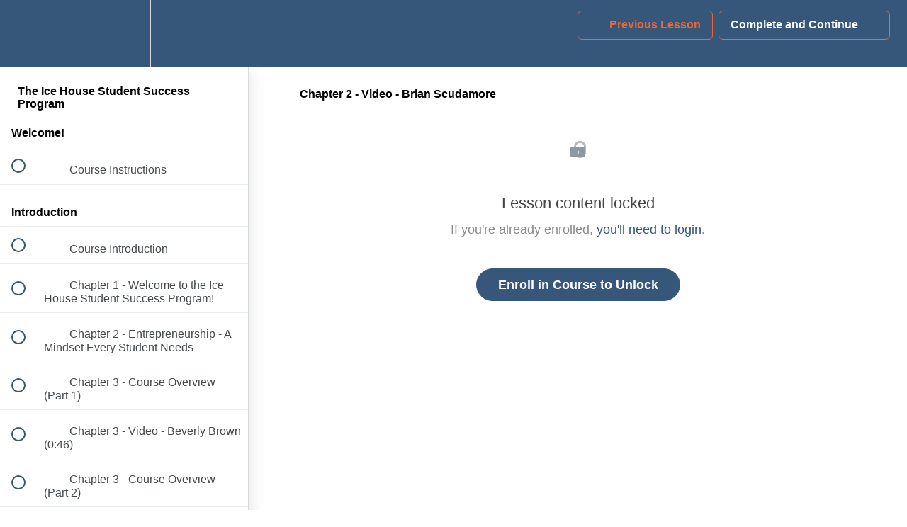

--- FILE ---
content_type: text/html; charset=utf-8
request_url: https://academy.elimindset.com/courses/icehouseentrepreneurshipprogramstudentsuccess/lectures/8954118
body_size: 35811
content:
<!DOCTYPE html>
<html>
  <head>
    <script src="https://releases.transloadit.com/uppy/v4.18.0/uppy.min.js"></script><link rel="stylesheet" href="https://releases.transloadit.com/uppy/v4.18.0/uppy.min.css" />
    <link href='' rel='icon' type='image/png'>

<link href='' rel='apple-touch-icon' type='image/png'>

<link href='' rel='apple-touch-icon' type='image/png'>

<link href='https://static-media.hotmart.com/4kXRfFmVJEJ0VitW2TW7Y4a_f4E=/320x345/https://uploads.teachablecdn.com/attachments/rNZ2wAfTiulDDd075ROF_AdobeStock_121127797+%281%29.jpg' rel='apple-touch-startup-image' type='image/png'>

<link href='https://static-media.hotmart.com/rr_f7I-s-cVzFuTG7c-JaTExedw=/640x690/https://uploads.teachablecdn.com/attachments/rNZ2wAfTiulDDd075ROF_AdobeStock_121127797+%281%29.jpg' rel='apple-touch-startup-image' type='image/png'>

<meta name='apple-mobile-web-app-capable' content='yes' />
<meta charset="UTF-8">
<meta name="csrf-param" content="authenticity_token" />
<meta name="csrf-token" content="Xg_g5HUyqmFuotaUj4gZjjxar0Ee7spgI0p5qm9gCZFS5G_bEQ7Bl8DG24yEz3hksVbEN0dvv5YBo5AVNKKvZw" />
<link rel="stylesheet" href="https://fedora.teachablecdn.com/assets/bootstrap-748e653be2be27c8e709ced95eab64a05c870fcc9544b56e33dfe1a9a539317d.css" data-turbolinks-track="true" /><link href="https://teachable-themeable.learning.teachable.com/themecss/production/base.css?_=75c9e1a029e9&amp;brand_course_heading=%23FFFFFF&amp;brand_heading=%232c2f31&amp;brand_homepage_heading=%23FFFFFF&amp;brand_navbar_fixed_text=%23f16531&amp;brand_navbar_text=%23f16531&amp;brand_primary=%2336577A&amp;brand_secondary=%2336577A&amp;brand_text=%232c2f31&amp;font=Helvetica&amp;logged_out_homepage_background_image_overlay=0.26&amp;logged_out_homepage_background_image_url=https%3A%2F%2Fuploads.teachablecdn.com%2Fattachments%2FrNZ2wAfTiulDDd075ROF_AdobeStock_121127797%2B%25281%2529.jpg" rel="stylesheet" data-turbolinks-track="true"></link>
<title>Chapter 2 - Video - Brian Scudamore | The Entrepreneurial Mindset</title>
<meta name="description" content="Engage in Your Academic Pursuits and Design Your Vision for the Future!">
<link rel="canonical" href="https://academy.elimindset.com/courses/444634/lectures/8954118">
<meta property="og:description" content="Engage in Your Academic Pursuits and Design Your Vision for the Future!">
<meta property="og:image" content="https://uploads.teachablecdn.com/attachments/WvqPuC7sTJmM4wn8TsWA_Bg_Gate.jpg">
<meta property="og:title" content="Chapter 2 - Video - Brian Scudamore">
<meta property="og:type" content="website">
<meta property="og:url" content="https://academy.elimindset.com/courses/444634/lectures/8954118">
<meta name="brand_video_player_color" content="#ffce7c">
<meta name="site_title" content="The Entrepreneurial Mindset Academy">
<style></style>
<script src='//fast.wistia.com/assets/external/E-v1.js'></script>
<script
  src='https://www.recaptcha.net/recaptcha/api.js'
  async
  defer></script>



      <meta name="asset_host" content="https://fedora.teachablecdn.com">
     <script>
  (function () {
    const origCreateElement = Document.prototype.createElement;
    Document.prototype.createElement = function () {
      const el = origCreateElement.apply(this, arguments);
      if (arguments[0].toLowerCase() === "video") {
        const observer = new MutationObserver(() => {
          if (
            el.src &&
            el.src.startsWith("data:video") &&
            el.autoplay &&
            el.style.display === "none"
          ) {
            el.removeAttribute("autoplay");
            el.autoplay = false;
            el.style.display = "none";
            observer.disconnect();
          }
        });
        observer.observe(el, {
          attributes: true,
          attributeFilter: ["src", "autoplay", "style"],
        });
      }
      return el;
    };
  })();
</script>
<script src="https://fedora.teachablecdn.com/packs/student-globals--1463f1f1bdf1bb9a431c.js"></script><script src="https://fedora.teachablecdn.com/packs/student-legacy--38db0977d3748059802d.js"></script><script src="https://fedora.teachablecdn.com/packs/student--e4ea9b8f25228072afe8.js"></script>
<meta id='iris-url' data-iris-url=https://eventable.internal.teachable.com />
<script type="text/javascript">
  window.heap=window.heap||[],heap.load=function(e,t){window.heap.appid=e,window.heap.config=t=t||{};var r=document.createElement("script");r.type="text/javascript",r.async=!0,r.src="https://cdn.heapanalytics.com/js/heap-"+e+".js";var a=document.getElementsByTagName("script")[0];a.parentNode.insertBefore(r,a);for(var n=function(e){return function(){heap.push([e].concat(Array.prototype.slice.call(arguments,0)))}},p=["addEventProperties","addUserProperties","clearEventProperties","identify","resetIdentity","removeEventProperty","setEventProperties","track","unsetEventProperty"],o=0;o<p.length;o++)heap[p[o]]=n(p[o])},heap.load("318805607");
  window.heapShouldTrackUser = true;
</script>


<script type="text/javascript">
  var _user_id = ''; // Set to the user's ID, username, or email address, or '' if not yet known.
  var _session_id = 'a2dc8e3c20af168e2c763c95b88faff9'; // Set to a unique session ID for the visitor's current browsing session.

  var _sift = window._sift = window._sift || [];
  _sift.push(['_setAccount', '2e541754ec']);
  _sift.push(['_setUserId', _user_id]);
  _sift.push(['_setSessionId', _session_id]);
  _sift.push(['_trackPageview']);

  (function() {
    function ls() {
      var e = document.createElement('script');
      e.src = 'https://cdn.sift.com/s.js';
      document.body.appendChild(e);
    }
    if (window.attachEvent) {
      window.attachEvent('onload', ls);
    } else {
      window.addEventListener('load', ls, false);
    }
  })();
</script>


<!-- Global site tag (gtag.js) - Google Ads: 10868916077 -->
<script async src="https://www.googletagmanager.com/gtag/js?id=AW-10868916077"></script>
<script>
  window.dataLayer = window.dataLayer || [];
  function gtag(){dataLayer.push(arguments);}
  gtag('js', new Date());

  gtag('config', 'AW-10868916077');
</script>

<!-- Global site tag (gtag.js) - Google Analytics -->
<script async src="https://www.googletagmanager.com/gtag/js?id=G-EKSPM2H5R6"></script>
<script>
  window.dataLayer = window.dataLayer || [];
  function gtag(){dataLayer.push(arguments);}
  gtag('js', new Date());

  gtag('config', 'G-EKSPM2H5R6');
</script>

<!-- Google Tag Manager -->
<script>(function(w,d,s,l,i){w[l]=w[l]||[];w[l].push({'gtm.start':
new Date().getTime(),event:'gtm.js'});var f=d.getElementsByTagName(s)[0],
j=d.createElement(s),dl=l!='dataLayer'?'&l='+l:'';j.async=true;j.src=
'https://www.googletagmanager.com/gtm.js?id='+i+dl;f.parentNode.insertBefore(j,f);
})(window,document,'script','dataLayer','GTM-NLD8C83');</script>
<!-- End Google Tag Manager -->


<!-- Google tag (gtag.js) -->
<script async src="https://www.googletagmanager.com/gtag/js?id=G-SL8LSCXHSV"></script>
<script>
  window.dataLayer = window.dataLayer || [];
  function gtag(){dataLayer.push(arguments);}
  gtag('js', new Date());

  gtag('config', 'G-SL8LSCXHSV', {
    'user_id': '',
    'school_id': '240412',
    'school_domain': 'academy.elimindset.com'
  });
</script>



<meta http-equiv="X-UA-Compatible" content="IE=edge">
<script type="text/javascript">window.NREUM||(NREUM={});NREUM.info={"beacon":"bam.nr-data.net","errorBeacon":"bam.nr-data.net","licenseKey":"NRBR-08e3a2ada38dc55a529","applicationID":"1065060701","transactionName":"dAxdTUFZXVQEQh0JAFQXRktWRR5LCV9F","queueTime":0,"applicationTime":206,"agent":""}</script>
<script type="text/javascript">(window.NREUM||(NREUM={})).init={privacy:{cookies_enabled:true},ajax:{deny_list:["bam.nr-data.net"]},feature_flags:["soft_nav"],distributed_tracing:{enabled:true}};(window.NREUM||(NREUM={})).loader_config={agentID:"1103368432",accountID:"4102727",trustKey:"27503",xpid:"UAcHU1FRDxABVFdXBwcHUVQA",licenseKey:"NRBR-08e3a2ada38dc55a529",applicationID:"1065060701",browserID:"1103368432"};;/*! For license information please see nr-loader-spa-1.308.0.min.js.LICENSE.txt */
(()=>{var e,t,r={384:(e,t,r)=>{"use strict";r.d(t,{NT:()=>a,US:()=>u,Zm:()=>o,bQ:()=>d,dV:()=>c,pV:()=>l});var n=r(6154),i=r(1863),s=r(1910);const a={beacon:"bam.nr-data.net",errorBeacon:"bam.nr-data.net"};function o(){return n.gm.NREUM||(n.gm.NREUM={}),void 0===n.gm.newrelic&&(n.gm.newrelic=n.gm.NREUM),n.gm.NREUM}function c(){let e=o();return e.o||(e.o={ST:n.gm.setTimeout,SI:n.gm.setImmediate||n.gm.setInterval,CT:n.gm.clearTimeout,XHR:n.gm.XMLHttpRequest,REQ:n.gm.Request,EV:n.gm.Event,PR:n.gm.Promise,MO:n.gm.MutationObserver,FETCH:n.gm.fetch,WS:n.gm.WebSocket},(0,s.i)(...Object.values(e.o))),e}function d(e,t){let r=o();r.initializedAgents??={},t.initializedAt={ms:(0,i.t)(),date:new Date},r.initializedAgents[e]=t}function u(e,t){o()[e]=t}function l(){return function(){let e=o();const t=e.info||{};e.info={beacon:a.beacon,errorBeacon:a.errorBeacon,...t}}(),function(){let e=o();const t=e.init||{};e.init={...t}}(),c(),function(){let e=o();const t=e.loader_config||{};e.loader_config={...t}}(),o()}},782:(e,t,r)=>{"use strict";r.d(t,{T:()=>n});const n=r(860).K7.pageViewTiming},860:(e,t,r)=>{"use strict";r.d(t,{$J:()=>u,K7:()=>c,P3:()=>d,XX:()=>i,Yy:()=>o,df:()=>s,qY:()=>n,v4:()=>a});const n="events",i="jserrors",s="browser/blobs",a="rum",o="browser/logs",c={ajax:"ajax",genericEvents:"generic_events",jserrors:i,logging:"logging",metrics:"metrics",pageAction:"page_action",pageViewEvent:"page_view_event",pageViewTiming:"page_view_timing",sessionReplay:"session_replay",sessionTrace:"session_trace",softNav:"soft_navigations",spa:"spa"},d={[c.pageViewEvent]:1,[c.pageViewTiming]:2,[c.metrics]:3,[c.jserrors]:4,[c.spa]:5,[c.ajax]:6,[c.sessionTrace]:7,[c.softNav]:8,[c.sessionReplay]:9,[c.logging]:10,[c.genericEvents]:11},u={[c.pageViewEvent]:a,[c.pageViewTiming]:n,[c.ajax]:n,[c.spa]:n,[c.softNav]:n,[c.metrics]:i,[c.jserrors]:i,[c.sessionTrace]:s,[c.sessionReplay]:s,[c.logging]:o,[c.genericEvents]:"ins"}},944:(e,t,r)=>{"use strict";r.d(t,{R:()=>i});var n=r(3241);function i(e,t){"function"==typeof console.debug&&(console.debug("New Relic Warning: https://github.com/newrelic/newrelic-browser-agent/blob/main/docs/warning-codes.md#".concat(e),t),(0,n.W)({agentIdentifier:null,drained:null,type:"data",name:"warn",feature:"warn",data:{code:e,secondary:t}}))}},993:(e,t,r)=>{"use strict";r.d(t,{A$:()=>s,ET:()=>a,TZ:()=>o,p_:()=>i});var n=r(860);const i={ERROR:"ERROR",WARN:"WARN",INFO:"INFO",DEBUG:"DEBUG",TRACE:"TRACE"},s={OFF:0,ERROR:1,WARN:2,INFO:3,DEBUG:4,TRACE:5},a="log",o=n.K7.logging},1541:(e,t,r)=>{"use strict";r.d(t,{U:()=>i,f:()=>n});const n={MFE:"MFE",BA:"BA"};function i(e,t){if(2!==t?.harvestEndpointVersion)return{};const r=t.agentRef.runtime.appMetadata.agents[0].entityGuid;return e?{"source.id":e.id,"source.name":e.name,"source.type":e.type,"parent.id":e.parent?.id||r,"parent.type":e.parent?.type||n.BA}:{"entity.guid":r,appId:t.agentRef.info.applicationID}}},1687:(e,t,r)=>{"use strict";r.d(t,{Ak:()=>d,Ze:()=>h,x3:()=>u});var n=r(3241),i=r(7836),s=r(3606),a=r(860),o=r(2646);const c={};function d(e,t){const r={staged:!1,priority:a.P3[t]||0};l(e),c[e].get(t)||c[e].set(t,r)}function u(e,t){e&&c[e]&&(c[e].get(t)&&c[e].delete(t),p(e,t,!1),c[e].size&&f(e))}function l(e){if(!e)throw new Error("agentIdentifier required");c[e]||(c[e]=new Map)}function h(e="",t="feature",r=!1){if(l(e),!e||!c[e].get(t)||r)return p(e,t);c[e].get(t).staged=!0,f(e)}function f(e){const t=Array.from(c[e]);t.every(([e,t])=>t.staged)&&(t.sort((e,t)=>e[1].priority-t[1].priority),t.forEach(([t])=>{c[e].delete(t),p(e,t)}))}function p(e,t,r=!0){const a=e?i.ee.get(e):i.ee,c=s.i.handlers;if(!a.aborted&&a.backlog&&c){if((0,n.W)({agentIdentifier:e,type:"lifecycle",name:"drain",feature:t}),r){const e=a.backlog[t],r=c[t];if(r){for(let t=0;e&&t<e.length;++t)g(e[t],r);Object.entries(r).forEach(([e,t])=>{Object.values(t||{}).forEach(t=>{t[0]?.on&&t[0]?.context()instanceof o.y&&t[0].on(e,t[1])})})}}a.isolatedBacklog||delete c[t],a.backlog[t]=null,a.emit("drain-"+t,[])}}function g(e,t){var r=e[1];Object.values(t[r]||{}).forEach(t=>{var r=e[0];if(t[0]===r){var n=t[1],i=e[3],s=e[2];n.apply(i,s)}})}},1738:(e,t,r)=>{"use strict";r.d(t,{U:()=>f,Y:()=>h});var n=r(3241),i=r(9908),s=r(1863),a=r(944),o=r(5701),c=r(3969),d=r(8362),u=r(860),l=r(4261);function h(e,t,r,s){const h=s||r;!h||h[e]&&h[e]!==d.d.prototype[e]||(h[e]=function(){(0,i.p)(c.xV,["API/"+e+"/called"],void 0,u.K7.metrics,r.ee),(0,n.W)({agentIdentifier:r.agentIdentifier,drained:!!o.B?.[r.agentIdentifier],type:"data",name:"api",feature:l.Pl+e,data:{}});try{return t.apply(this,arguments)}catch(e){(0,a.R)(23,e)}})}function f(e,t,r,n,a){const o=e.info;null===r?delete o.jsAttributes[t]:o.jsAttributes[t]=r,(a||null===r)&&(0,i.p)(l.Pl+n,[(0,s.t)(),t,r],void 0,"session",e.ee)}},1741:(e,t,r)=>{"use strict";r.d(t,{W:()=>s});var n=r(944),i=r(4261);class s{#e(e,...t){if(this[e]!==s.prototype[e])return this[e](...t);(0,n.R)(35,e)}addPageAction(e,t){return this.#e(i.hG,e,t)}register(e){return this.#e(i.eY,e)}recordCustomEvent(e,t){return this.#e(i.fF,e,t)}setPageViewName(e,t){return this.#e(i.Fw,e,t)}setCustomAttribute(e,t,r){return this.#e(i.cD,e,t,r)}noticeError(e,t){return this.#e(i.o5,e,t)}setUserId(e,t=!1){return this.#e(i.Dl,e,t)}setApplicationVersion(e){return this.#e(i.nb,e)}setErrorHandler(e){return this.#e(i.bt,e)}addRelease(e,t){return this.#e(i.k6,e,t)}log(e,t){return this.#e(i.$9,e,t)}start(){return this.#e(i.d3)}finished(e){return this.#e(i.BL,e)}recordReplay(){return this.#e(i.CH)}pauseReplay(){return this.#e(i.Tb)}addToTrace(e){return this.#e(i.U2,e)}setCurrentRouteName(e){return this.#e(i.PA,e)}interaction(e){return this.#e(i.dT,e)}wrapLogger(e,t,r){return this.#e(i.Wb,e,t,r)}measure(e,t){return this.#e(i.V1,e,t)}consent(e){return this.#e(i.Pv,e)}}},1863:(e,t,r)=>{"use strict";function n(){return Math.floor(performance.now())}r.d(t,{t:()=>n})},1910:(e,t,r)=>{"use strict";r.d(t,{i:()=>s});var n=r(944);const i=new Map;function s(...e){return e.every(e=>{if(i.has(e))return i.get(e);const t="function"==typeof e?e.toString():"",r=t.includes("[native code]"),s=t.includes("nrWrapper");return r||s||(0,n.R)(64,e?.name||t),i.set(e,r),r})}},2555:(e,t,r)=>{"use strict";r.d(t,{D:()=>o,f:()=>a});var n=r(384),i=r(8122);const s={beacon:n.NT.beacon,errorBeacon:n.NT.errorBeacon,licenseKey:void 0,applicationID:void 0,sa:void 0,queueTime:void 0,applicationTime:void 0,ttGuid:void 0,user:void 0,account:void 0,product:void 0,extra:void 0,jsAttributes:{},userAttributes:void 0,atts:void 0,transactionName:void 0,tNamePlain:void 0};function a(e){try{return!!e.licenseKey&&!!e.errorBeacon&&!!e.applicationID}catch(e){return!1}}const o=e=>(0,i.a)(e,s)},2614:(e,t,r)=>{"use strict";r.d(t,{BB:()=>a,H3:()=>n,g:()=>d,iL:()=>c,tS:()=>o,uh:()=>i,wk:()=>s});const n="NRBA",i="SESSION",s=144e5,a=18e5,o={STARTED:"session-started",PAUSE:"session-pause",RESET:"session-reset",RESUME:"session-resume",UPDATE:"session-update"},c={SAME_TAB:"same-tab",CROSS_TAB:"cross-tab"},d={OFF:0,FULL:1,ERROR:2}},2646:(e,t,r)=>{"use strict";r.d(t,{y:()=>n});class n{constructor(e){this.contextId=e}}},2843:(e,t,r)=>{"use strict";r.d(t,{G:()=>s,u:()=>i});var n=r(3878);function i(e,t=!1,r,i){(0,n.DD)("visibilitychange",function(){if(t)return void("hidden"===document.visibilityState&&e());e(document.visibilityState)},r,i)}function s(e,t,r){(0,n.sp)("pagehide",e,t,r)}},3241:(e,t,r)=>{"use strict";r.d(t,{W:()=>s});var n=r(6154);const i="newrelic";function s(e={}){try{n.gm.dispatchEvent(new CustomEvent(i,{detail:e}))}catch(e){}}},3304:(e,t,r)=>{"use strict";r.d(t,{A:()=>s});var n=r(7836);const i=()=>{const e=new WeakSet;return(t,r)=>{if("object"==typeof r&&null!==r){if(e.has(r))return;e.add(r)}return r}};function s(e){try{return JSON.stringify(e,i())??""}catch(e){try{n.ee.emit("internal-error",[e])}catch(e){}return""}}},3333:(e,t,r)=>{"use strict";r.d(t,{$v:()=>u,TZ:()=>n,Xh:()=>c,Zp:()=>i,kd:()=>d,mq:()=>o,nf:()=>a,qN:()=>s});const n=r(860).K7.genericEvents,i=["auxclick","click","copy","keydown","paste","scrollend"],s=["focus","blur"],a=4,o=1e3,c=2e3,d=["PageAction","UserAction","BrowserPerformance"],u={RESOURCES:"experimental.resources",REGISTER:"register"}},3434:(e,t,r)=>{"use strict";r.d(t,{Jt:()=>s,YM:()=>d});var n=r(7836),i=r(5607);const s="nr@original:".concat(i.W),a=50;var o=Object.prototype.hasOwnProperty,c=!1;function d(e,t){return e||(e=n.ee),r.inPlace=function(e,t,n,i,s){n||(n="");const a="-"===n.charAt(0);for(let o=0;o<t.length;o++){const c=t[o],d=e[c];l(d)||(e[c]=r(d,a?c+n:n,i,c,s))}},r.flag=s,r;function r(t,r,n,c,d){return l(t)?t:(r||(r=""),nrWrapper[s]=t,function(e,t,r){if(Object.defineProperty&&Object.keys)try{return Object.keys(e).forEach(function(r){Object.defineProperty(t,r,{get:function(){return e[r]},set:function(t){return e[r]=t,t}})}),t}catch(e){u([e],r)}for(var n in e)o.call(e,n)&&(t[n]=e[n])}(t,nrWrapper,e),nrWrapper);function nrWrapper(){var s,o,l,h;let f;try{o=this,s=[...arguments],l="function"==typeof n?n(s,o):n||{}}catch(t){u([t,"",[s,o,c],l],e)}i(r+"start",[s,o,c],l,d);const p=performance.now();let g;try{return h=t.apply(o,s),g=performance.now(),h}catch(e){throw g=performance.now(),i(r+"err",[s,o,e],l,d),f=e,f}finally{const e=g-p,t={start:p,end:g,duration:e,isLongTask:e>=a,methodName:c,thrownError:f};t.isLongTask&&i("long-task",[t,o],l,d),i(r+"end",[s,o,h],l,d)}}}function i(r,n,i,s){if(!c||t){var a=c;c=!0;try{e.emit(r,n,i,t,s)}catch(t){u([t,r,n,i],e)}c=a}}}function u(e,t){t||(t=n.ee);try{t.emit("internal-error",e)}catch(e){}}function l(e){return!(e&&"function"==typeof e&&e.apply&&!e[s])}},3606:(e,t,r)=>{"use strict";r.d(t,{i:()=>s});var n=r(9908);s.on=a;var i=s.handlers={};function s(e,t,r,s){a(s||n.d,i,e,t,r)}function a(e,t,r,i,s){s||(s="feature"),e||(e=n.d);var a=t[s]=t[s]||{};(a[r]=a[r]||[]).push([e,i])}},3738:(e,t,r)=>{"use strict";r.d(t,{He:()=>i,Kp:()=>o,Lc:()=>d,Rz:()=>u,TZ:()=>n,bD:()=>s,d3:()=>a,jx:()=>l,sl:()=>h,uP:()=>c});const n=r(860).K7.sessionTrace,i="bstResource",s="resource",a="-start",o="-end",c="fn"+a,d="fn"+o,u="pushState",l=1e3,h=3e4},3785:(e,t,r)=>{"use strict";r.d(t,{R:()=>c,b:()=>d});var n=r(9908),i=r(1863),s=r(860),a=r(3969),o=r(993);function c(e,t,r={},c=o.p_.INFO,d=!0,u,l=(0,i.t)()){(0,n.p)(a.xV,["API/logging/".concat(c.toLowerCase(),"/called")],void 0,s.K7.metrics,e),(0,n.p)(o.ET,[l,t,r,c,d,u],void 0,s.K7.logging,e)}function d(e){return"string"==typeof e&&Object.values(o.p_).some(t=>t===e.toUpperCase().trim())}},3878:(e,t,r)=>{"use strict";function n(e,t){return{capture:e,passive:!1,signal:t}}function i(e,t,r=!1,i){window.addEventListener(e,t,n(r,i))}function s(e,t,r=!1,i){document.addEventListener(e,t,n(r,i))}r.d(t,{DD:()=>s,jT:()=>n,sp:()=>i})},3962:(e,t,r)=>{"use strict";r.d(t,{AM:()=>a,O2:()=>l,OV:()=>s,Qu:()=>h,TZ:()=>c,ih:()=>f,pP:()=>o,t1:()=>u,tC:()=>i,wD:()=>d});var n=r(860);const i=["click","keydown","submit"],s="popstate",a="api",o="initialPageLoad",c=n.K7.softNav,d=5e3,u=500,l={INITIAL_PAGE_LOAD:"",ROUTE_CHANGE:1,UNSPECIFIED:2},h={INTERACTION:1,AJAX:2,CUSTOM_END:3,CUSTOM_TRACER:4},f={IP:"in progress",PF:"pending finish",FIN:"finished",CAN:"cancelled"}},3969:(e,t,r)=>{"use strict";r.d(t,{TZ:()=>n,XG:()=>o,rs:()=>i,xV:()=>a,z_:()=>s});const n=r(860).K7.metrics,i="sm",s="cm",a="storeSupportabilityMetrics",o="storeEventMetrics"},4234:(e,t,r)=>{"use strict";r.d(t,{W:()=>s});var n=r(7836),i=r(1687);class s{constructor(e,t){this.agentIdentifier=e,this.ee=n.ee.get(e),this.featureName=t,this.blocked=!1}deregisterDrain(){(0,i.x3)(this.agentIdentifier,this.featureName)}}},4261:(e,t,r)=>{"use strict";r.d(t,{$9:()=>u,BL:()=>c,CH:()=>p,Dl:()=>R,Fw:()=>w,PA:()=>v,Pl:()=>n,Pv:()=>A,Tb:()=>h,U2:()=>a,V1:()=>E,Wb:()=>T,bt:()=>y,cD:()=>b,d3:()=>x,dT:()=>d,eY:()=>g,fF:()=>f,hG:()=>s,hw:()=>i,k6:()=>o,nb:()=>m,o5:()=>l});const n="api-",i=n+"ixn-",s="addPageAction",a="addToTrace",o="addRelease",c="finished",d="interaction",u="log",l="noticeError",h="pauseReplay",f="recordCustomEvent",p="recordReplay",g="register",m="setApplicationVersion",v="setCurrentRouteName",b="setCustomAttribute",y="setErrorHandler",w="setPageViewName",R="setUserId",x="start",T="wrapLogger",E="measure",A="consent"},5205:(e,t,r)=>{"use strict";r.d(t,{j:()=>S});var n=r(384),i=r(1741);var s=r(2555),a=r(3333);const o=e=>{if(!e||"string"!=typeof e)return!1;try{document.createDocumentFragment().querySelector(e)}catch{return!1}return!0};var c=r(2614),d=r(944),u=r(8122);const l="[data-nr-mask]",h=e=>(0,u.a)(e,(()=>{const e={feature_flags:[],experimental:{allow_registered_children:!1,resources:!1},mask_selector:"*",block_selector:"[data-nr-block]",mask_input_options:{color:!1,date:!1,"datetime-local":!1,email:!1,month:!1,number:!1,range:!1,search:!1,tel:!1,text:!1,time:!1,url:!1,week:!1,textarea:!1,select:!1,password:!0}};return{ajax:{deny_list:void 0,block_internal:!0,enabled:!0,autoStart:!0},api:{get allow_registered_children(){return e.feature_flags.includes(a.$v.REGISTER)||e.experimental.allow_registered_children},set allow_registered_children(t){e.experimental.allow_registered_children=t},duplicate_registered_data:!1},browser_consent_mode:{enabled:!1},distributed_tracing:{enabled:void 0,exclude_newrelic_header:void 0,cors_use_newrelic_header:void 0,cors_use_tracecontext_headers:void 0,allowed_origins:void 0},get feature_flags(){return e.feature_flags},set feature_flags(t){e.feature_flags=t},generic_events:{enabled:!0,autoStart:!0},harvest:{interval:30},jserrors:{enabled:!0,autoStart:!0},logging:{enabled:!0,autoStart:!0},metrics:{enabled:!0,autoStart:!0},obfuscate:void 0,page_action:{enabled:!0},page_view_event:{enabled:!0,autoStart:!0},page_view_timing:{enabled:!0,autoStart:!0},performance:{capture_marks:!1,capture_measures:!1,capture_detail:!0,resources:{get enabled(){return e.feature_flags.includes(a.$v.RESOURCES)||e.experimental.resources},set enabled(t){e.experimental.resources=t},asset_types:[],first_party_domains:[],ignore_newrelic:!0}},privacy:{cookies_enabled:!0},proxy:{assets:void 0,beacon:void 0},session:{expiresMs:c.wk,inactiveMs:c.BB},session_replay:{autoStart:!0,enabled:!1,preload:!1,sampling_rate:10,error_sampling_rate:100,collect_fonts:!1,inline_images:!1,fix_stylesheets:!0,mask_all_inputs:!0,get mask_text_selector(){return e.mask_selector},set mask_text_selector(t){o(t)?e.mask_selector="".concat(t,",").concat(l):""===t||null===t?e.mask_selector=l:(0,d.R)(5,t)},get block_class(){return"nr-block"},get ignore_class(){return"nr-ignore"},get mask_text_class(){return"nr-mask"},get block_selector(){return e.block_selector},set block_selector(t){o(t)?e.block_selector+=",".concat(t):""!==t&&(0,d.R)(6,t)},get mask_input_options(){return e.mask_input_options},set mask_input_options(t){t&&"object"==typeof t?e.mask_input_options={...t,password:!0}:(0,d.R)(7,t)}},session_trace:{enabled:!0,autoStart:!0},soft_navigations:{enabled:!0,autoStart:!0},spa:{enabled:!0,autoStart:!0},ssl:void 0,user_actions:{enabled:!0,elementAttributes:["id","className","tagName","type"]}}})());var f=r(6154),p=r(9324);let g=0;const m={buildEnv:p.F3,distMethod:p.Xs,version:p.xv,originTime:f.WN},v={consented:!1},b={appMetadata:{},get consented(){return this.session?.state?.consent||v.consented},set consented(e){v.consented=e},customTransaction:void 0,denyList:void 0,disabled:!1,harvester:void 0,isolatedBacklog:!1,isRecording:!1,loaderType:void 0,maxBytes:3e4,obfuscator:void 0,onerror:void 0,ptid:void 0,releaseIds:{},session:void 0,timeKeeper:void 0,registeredEntities:[],jsAttributesMetadata:{bytes:0},get harvestCount(){return++g}},y=e=>{const t=(0,u.a)(e,b),r=Object.keys(m).reduce((e,t)=>(e[t]={value:m[t],writable:!1,configurable:!0,enumerable:!0},e),{});return Object.defineProperties(t,r)};var w=r(5701);const R=e=>{const t=e.startsWith("http");e+="/",r.p=t?e:"https://"+e};var x=r(7836),T=r(3241);const E={accountID:void 0,trustKey:void 0,agentID:void 0,licenseKey:void 0,applicationID:void 0,xpid:void 0},A=e=>(0,u.a)(e,E),_=new Set;function S(e,t={},r,a){let{init:o,info:c,loader_config:d,runtime:u={},exposed:l=!0}=t;if(!c){const e=(0,n.pV)();o=e.init,c=e.info,d=e.loader_config}e.init=h(o||{}),e.loader_config=A(d||{}),c.jsAttributes??={},f.bv&&(c.jsAttributes.isWorker=!0),e.info=(0,s.D)(c);const p=e.init,g=[c.beacon,c.errorBeacon];_.has(e.agentIdentifier)||(p.proxy.assets&&(R(p.proxy.assets),g.push(p.proxy.assets)),p.proxy.beacon&&g.push(p.proxy.beacon),e.beacons=[...g],function(e){const t=(0,n.pV)();Object.getOwnPropertyNames(i.W.prototype).forEach(r=>{const n=i.W.prototype[r];if("function"!=typeof n||"constructor"===n)return;let s=t[r];e[r]&&!1!==e.exposed&&"micro-agent"!==e.runtime?.loaderType&&(t[r]=(...t)=>{const n=e[r](...t);return s?s(...t):n})})}(e),(0,n.US)("activatedFeatures",w.B)),u.denyList=[...p.ajax.deny_list||[],...p.ajax.block_internal?g:[]],u.ptid=e.agentIdentifier,u.loaderType=r,e.runtime=y(u),_.has(e.agentIdentifier)||(e.ee=x.ee.get(e.agentIdentifier),e.exposed=l,(0,T.W)({agentIdentifier:e.agentIdentifier,drained:!!w.B?.[e.agentIdentifier],type:"lifecycle",name:"initialize",feature:void 0,data:e.config})),_.add(e.agentIdentifier)}},5270:(e,t,r)=>{"use strict";r.d(t,{Aw:()=>a,SR:()=>s,rF:()=>o});var n=r(384),i=r(7767);function s(e){return!!(0,n.dV)().o.MO&&(0,i.V)(e)&&!0===e?.session_trace.enabled}function a(e){return!0===e?.session_replay.preload&&s(e)}function o(e,t){try{if("string"==typeof t?.type){if("password"===t.type.toLowerCase())return"*".repeat(e?.length||0);if(void 0!==t?.dataset?.nrUnmask||t?.classList?.contains("nr-unmask"))return e}}catch(e){}return"string"==typeof e?e.replace(/[\S]/g,"*"):"*".repeat(e?.length||0)}},5289:(e,t,r)=>{"use strict";r.d(t,{GG:()=>a,Qr:()=>c,sB:()=>o});var n=r(3878),i=r(6389);function s(){return"undefined"==typeof document||"complete"===document.readyState}function a(e,t){if(s())return e();const r=(0,i.J)(e),a=setInterval(()=>{s()&&(clearInterval(a),r())},500);(0,n.sp)("load",r,t)}function o(e){if(s())return e();(0,n.DD)("DOMContentLoaded",e)}function c(e){if(s())return e();(0,n.sp)("popstate",e)}},5607:(e,t,r)=>{"use strict";r.d(t,{W:()=>n});const n=(0,r(9566).bz)()},5701:(e,t,r)=>{"use strict";r.d(t,{B:()=>s,t:()=>a});var n=r(3241);const i=new Set,s={};function a(e,t){const r=t.agentIdentifier;s[r]??={},e&&"object"==typeof e&&(i.has(r)||(t.ee.emit("rumresp",[e]),s[r]=e,i.add(r),(0,n.W)({agentIdentifier:r,loaded:!0,drained:!0,type:"lifecycle",name:"load",feature:void 0,data:e})))}},6154:(e,t,r)=>{"use strict";r.d(t,{OF:()=>d,RI:()=>i,WN:()=>h,bv:()=>s,eN:()=>f,gm:()=>a,lR:()=>l,m:()=>c,mw:()=>o,sb:()=>u});var n=r(1863);const i="undefined"!=typeof window&&!!window.document,s="undefined"!=typeof WorkerGlobalScope&&("undefined"!=typeof self&&self instanceof WorkerGlobalScope&&self.navigator instanceof WorkerNavigator||"undefined"!=typeof globalThis&&globalThis instanceof WorkerGlobalScope&&globalThis.navigator instanceof WorkerNavigator),a=i?window:"undefined"!=typeof WorkerGlobalScope&&("undefined"!=typeof self&&self instanceof WorkerGlobalScope&&self||"undefined"!=typeof globalThis&&globalThis instanceof WorkerGlobalScope&&globalThis),o=Boolean("hidden"===a?.document?.visibilityState),c=""+a?.location,d=/iPad|iPhone|iPod/.test(a.navigator?.userAgent),u=d&&"undefined"==typeof SharedWorker,l=(()=>{const e=a.navigator?.userAgent?.match(/Firefox[/\s](\d+\.\d+)/);return Array.isArray(e)&&e.length>=2?+e[1]:0})(),h=Date.now()-(0,n.t)(),f=()=>"undefined"!=typeof PerformanceNavigationTiming&&a?.performance?.getEntriesByType("navigation")?.[0]?.responseStart},6344:(e,t,r)=>{"use strict";r.d(t,{BB:()=>u,Qb:()=>l,TZ:()=>i,Ug:()=>a,Vh:()=>s,_s:()=>o,bc:()=>d,yP:()=>c});var n=r(2614);const i=r(860).K7.sessionReplay,s="errorDuringReplay",a=.12,o={DomContentLoaded:0,Load:1,FullSnapshot:2,IncrementalSnapshot:3,Meta:4,Custom:5},c={[n.g.ERROR]:15e3,[n.g.FULL]:3e5,[n.g.OFF]:0},d={RESET:{message:"Session was reset",sm:"Reset"},IMPORT:{message:"Recorder failed to import",sm:"Import"},TOO_MANY:{message:"429: Too Many Requests",sm:"Too-Many"},TOO_BIG:{message:"Payload was too large",sm:"Too-Big"},CROSS_TAB:{message:"Session Entity was set to OFF on another tab",sm:"Cross-Tab"},ENTITLEMENTS:{message:"Session Replay is not allowed and will not be started",sm:"Entitlement"}},u=5e3,l={API:"api",RESUME:"resume",SWITCH_TO_FULL:"switchToFull",INITIALIZE:"initialize",PRELOAD:"preload"}},6389:(e,t,r)=>{"use strict";function n(e,t=500,r={}){const n=r?.leading||!1;let i;return(...r)=>{n&&void 0===i&&(e.apply(this,r),i=setTimeout(()=>{i=clearTimeout(i)},t)),n||(clearTimeout(i),i=setTimeout(()=>{e.apply(this,r)},t))}}function i(e){let t=!1;return(...r)=>{t||(t=!0,e.apply(this,r))}}r.d(t,{J:()=>i,s:()=>n})},6630:(e,t,r)=>{"use strict";r.d(t,{T:()=>n});const n=r(860).K7.pageViewEvent},6774:(e,t,r)=>{"use strict";r.d(t,{T:()=>n});const n=r(860).K7.jserrors},7295:(e,t,r)=>{"use strict";r.d(t,{Xv:()=>a,gX:()=>i,iW:()=>s});var n=[];function i(e){if(!e||s(e))return!1;if(0===n.length)return!0;if("*"===n[0].hostname)return!1;for(var t=0;t<n.length;t++){var r=n[t];if(r.hostname.test(e.hostname)&&r.pathname.test(e.pathname))return!1}return!0}function s(e){return void 0===e.hostname}function a(e){if(n=[],e&&e.length)for(var t=0;t<e.length;t++){let r=e[t];if(!r)continue;if("*"===r)return void(n=[{hostname:"*"}]);0===r.indexOf("http://")?r=r.substring(7):0===r.indexOf("https://")&&(r=r.substring(8));const i=r.indexOf("/");let s,a;i>0?(s=r.substring(0,i),a=r.substring(i)):(s=r,a="*");let[c]=s.split(":");n.push({hostname:o(c),pathname:o(a,!0)})}}function o(e,t=!1){const r=e.replace(/[.+?^${}()|[\]\\]/g,e=>"\\"+e).replace(/\*/g,".*?");return new RegExp((t?"^":"")+r+"$")}},7485:(e,t,r)=>{"use strict";r.d(t,{D:()=>i});var n=r(6154);function i(e){if(0===(e||"").indexOf("data:"))return{protocol:"data"};try{const t=new URL(e,location.href),r={port:t.port,hostname:t.hostname,pathname:t.pathname,search:t.search,protocol:t.protocol.slice(0,t.protocol.indexOf(":")),sameOrigin:t.protocol===n.gm?.location?.protocol&&t.host===n.gm?.location?.host};return r.port&&""!==r.port||("http:"===t.protocol&&(r.port="80"),"https:"===t.protocol&&(r.port="443")),r.pathname&&""!==r.pathname?r.pathname.startsWith("/")||(r.pathname="/".concat(r.pathname)):r.pathname="/",r}catch(e){return{}}}},7699:(e,t,r)=>{"use strict";r.d(t,{It:()=>s,KC:()=>o,No:()=>i,qh:()=>a});var n=r(860);const i=16e3,s=1e6,a="SESSION_ERROR",o={[n.K7.logging]:!0,[n.K7.genericEvents]:!1,[n.K7.jserrors]:!1,[n.K7.ajax]:!1}},7767:(e,t,r)=>{"use strict";r.d(t,{V:()=>i});var n=r(6154);const i=e=>n.RI&&!0===e?.privacy.cookies_enabled},7836:(e,t,r)=>{"use strict";r.d(t,{P:()=>o,ee:()=>c});var n=r(384),i=r(8990),s=r(2646),a=r(5607);const o="nr@context:".concat(a.W),c=function e(t,r){var n={},a={},u={},l=!1;try{l=16===r.length&&d.initializedAgents?.[r]?.runtime.isolatedBacklog}catch(e){}var h={on:p,addEventListener:p,removeEventListener:function(e,t){var r=n[e];if(!r)return;for(var i=0;i<r.length;i++)r[i]===t&&r.splice(i,1)},emit:function(e,r,n,i,s){!1!==s&&(s=!0);if(c.aborted&&!i)return;t&&s&&t.emit(e,r,n);var o=f(n);g(e).forEach(e=>{e.apply(o,r)});var d=v()[a[e]];d&&d.push([h,e,r,o]);return o},get:m,listeners:g,context:f,buffer:function(e,t){const r=v();if(t=t||"feature",h.aborted)return;Object.entries(e||{}).forEach(([e,n])=>{a[n]=t,t in r||(r[t]=[])})},abort:function(){h._aborted=!0,Object.keys(h.backlog).forEach(e=>{delete h.backlog[e]})},isBuffering:function(e){return!!v()[a[e]]},debugId:r,backlog:l?{}:t&&"object"==typeof t.backlog?t.backlog:{},isolatedBacklog:l};return Object.defineProperty(h,"aborted",{get:()=>{let e=h._aborted||!1;return e||(t&&(e=t.aborted),e)}}),h;function f(e){return e&&e instanceof s.y?e:e?(0,i.I)(e,o,()=>new s.y(o)):new s.y(o)}function p(e,t){n[e]=g(e).concat(t)}function g(e){return n[e]||[]}function m(t){return u[t]=u[t]||e(h,t)}function v(){return h.backlog}}(void 0,"globalEE"),d=(0,n.Zm)();d.ee||(d.ee=c)},8122:(e,t,r)=>{"use strict";r.d(t,{a:()=>i});var n=r(944);function i(e,t){try{if(!e||"object"!=typeof e)return(0,n.R)(3);if(!t||"object"!=typeof t)return(0,n.R)(4);const r=Object.create(Object.getPrototypeOf(t),Object.getOwnPropertyDescriptors(t)),s=0===Object.keys(r).length?e:r;for(let a in s)if(void 0!==e[a])try{if(null===e[a]){r[a]=null;continue}Array.isArray(e[a])&&Array.isArray(t[a])?r[a]=Array.from(new Set([...e[a],...t[a]])):"object"==typeof e[a]&&"object"==typeof t[a]?r[a]=i(e[a],t[a]):r[a]=e[a]}catch(e){r[a]||(0,n.R)(1,e)}return r}catch(e){(0,n.R)(2,e)}}},8139:(e,t,r)=>{"use strict";r.d(t,{u:()=>h});var n=r(7836),i=r(3434),s=r(8990),a=r(6154);const o={},c=a.gm.XMLHttpRequest,d="addEventListener",u="removeEventListener",l="nr@wrapped:".concat(n.P);function h(e){var t=function(e){return(e||n.ee).get("events")}(e);if(o[t.debugId]++)return t;o[t.debugId]=1;var r=(0,i.YM)(t,!0);function h(e){r.inPlace(e,[d,u],"-",p)}function p(e,t){return e[1]}return"getPrototypeOf"in Object&&(a.RI&&f(document,h),c&&f(c.prototype,h),f(a.gm,h)),t.on(d+"-start",function(e,t){var n=e[1];if(null!==n&&("function"==typeof n||"object"==typeof n)&&"newrelic"!==e[0]){var i=(0,s.I)(n,l,function(){var e={object:function(){if("function"!=typeof n.handleEvent)return;return n.handleEvent.apply(n,arguments)},function:n}[typeof n];return e?r(e,"fn-",null,e.name||"anonymous"):n});this.wrapped=e[1]=i}}),t.on(u+"-start",function(e){e[1]=this.wrapped||e[1]}),t}function f(e,t,...r){let n=e;for(;"object"==typeof n&&!Object.prototype.hasOwnProperty.call(n,d);)n=Object.getPrototypeOf(n);n&&t(n,...r)}},8362:(e,t,r)=>{"use strict";r.d(t,{d:()=>s});var n=r(9566),i=r(1741);class s extends i.W{agentIdentifier=(0,n.LA)(16)}},8374:(e,t,r)=>{r.nc=(()=>{try{return document?.currentScript?.nonce}catch(e){}return""})()},8990:(e,t,r)=>{"use strict";r.d(t,{I:()=>i});var n=Object.prototype.hasOwnProperty;function i(e,t,r){if(n.call(e,t))return e[t];var i=r();if(Object.defineProperty&&Object.keys)try{return Object.defineProperty(e,t,{value:i,writable:!0,enumerable:!1}),i}catch(e){}return e[t]=i,i}},9119:(e,t,r)=>{"use strict";r.d(t,{L:()=>s});var n=/([^?#]*)[^#]*(#[^?]*|$).*/,i=/([^?#]*)().*/;function s(e,t){return e?e.replace(t?n:i,"$1$2"):e}},9300:(e,t,r)=>{"use strict";r.d(t,{T:()=>n});const n=r(860).K7.ajax},9324:(e,t,r)=>{"use strict";r.d(t,{AJ:()=>a,F3:()=>i,Xs:()=>s,Yq:()=>o,xv:()=>n});const n="1.308.0",i="PROD",s="CDN",a="@newrelic/rrweb",o="1.0.1"},9566:(e,t,r)=>{"use strict";r.d(t,{LA:()=>o,ZF:()=>c,bz:()=>a,el:()=>d});var n=r(6154);const i="xxxxxxxx-xxxx-4xxx-yxxx-xxxxxxxxxxxx";function s(e,t){return e?15&e[t]:16*Math.random()|0}function a(){const e=n.gm?.crypto||n.gm?.msCrypto;let t,r=0;return e&&e.getRandomValues&&(t=e.getRandomValues(new Uint8Array(30))),i.split("").map(e=>"x"===e?s(t,r++).toString(16):"y"===e?(3&s()|8).toString(16):e).join("")}function o(e){const t=n.gm?.crypto||n.gm?.msCrypto;let r,i=0;t&&t.getRandomValues&&(r=t.getRandomValues(new Uint8Array(e)));const a=[];for(var o=0;o<e;o++)a.push(s(r,i++).toString(16));return a.join("")}function c(){return o(16)}function d(){return o(32)}},9908:(e,t,r)=>{"use strict";r.d(t,{d:()=>n,p:()=>i});var n=r(7836).ee.get("handle");function i(e,t,r,i,s){s?(s.buffer([e],i),s.emit(e,t,r)):(n.buffer([e],i),n.emit(e,t,r))}}},n={};function i(e){var t=n[e];if(void 0!==t)return t.exports;var s=n[e]={exports:{}};return r[e](s,s.exports,i),s.exports}i.m=r,i.d=(e,t)=>{for(var r in t)i.o(t,r)&&!i.o(e,r)&&Object.defineProperty(e,r,{enumerable:!0,get:t[r]})},i.f={},i.e=e=>Promise.all(Object.keys(i.f).reduce((t,r)=>(i.f[r](e,t),t),[])),i.u=e=>({212:"nr-spa-compressor",249:"nr-spa-recorder",478:"nr-spa"}[e]+"-1.308.0.min.js"),i.o=(e,t)=>Object.prototype.hasOwnProperty.call(e,t),e={},t="NRBA-1.308.0.PROD:",i.l=(r,n,s,a)=>{if(e[r])e[r].push(n);else{var o,c;if(void 0!==s)for(var d=document.getElementsByTagName("script"),u=0;u<d.length;u++){var l=d[u];if(l.getAttribute("src")==r||l.getAttribute("data-webpack")==t+s){o=l;break}}if(!o){c=!0;var h={478:"sha512-RSfSVnmHk59T/uIPbdSE0LPeqcEdF4/+XhfJdBuccH5rYMOEZDhFdtnh6X6nJk7hGpzHd9Ujhsy7lZEz/ORYCQ==",249:"sha512-ehJXhmntm85NSqW4MkhfQqmeKFulra3klDyY0OPDUE+sQ3GokHlPh1pmAzuNy//3j4ac6lzIbmXLvGQBMYmrkg==",212:"sha512-B9h4CR46ndKRgMBcK+j67uSR2RCnJfGefU+A7FrgR/k42ovXy5x/MAVFiSvFxuVeEk/pNLgvYGMp1cBSK/G6Fg=="};(o=document.createElement("script")).charset="utf-8",i.nc&&o.setAttribute("nonce",i.nc),o.setAttribute("data-webpack",t+s),o.src=r,0!==o.src.indexOf(window.location.origin+"/")&&(o.crossOrigin="anonymous"),h[a]&&(o.integrity=h[a])}e[r]=[n];var f=(t,n)=>{o.onerror=o.onload=null,clearTimeout(p);var i=e[r];if(delete e[r],o.parentNode&&o.parentNode.removeChild(o),i&&i.forEach(e=>e(n)),t)return t(n)},p=setTimeout(f.bind(null,void 0,{type:"timeout",target:o}),12e4);o.onerror=f.bind(null,o.onerror),o.onload=f.bind(null,o.onload),c&&document.head.appendChild(o)}},i.r=e=>{"undefined"!=typeof Symbol&&Symbol.toStringTag&&Object.defineProperty(e,Symbol.toStringTag,{value:"Module"}),Object.defineProperty(e,"__esModule",{value:!0})},i.p="https://js-agent.newrelic.com/",(()=>{var e={38:0,788:0};i.f.j=(t,r)=>{var n=i.o(e,t)?e[t]:void 0;if(0!==n)if(n)r.push(n[2]);else{var s=new Promise((r,i)=>n=e[t]=[r,i]);r.push(n[2]=s);var a=i.p+i.u(t),o=new Error;i.l(a,r=>{if(i.o(e,t)&&(0!==(n=e[t])&&(e[t]=void 0),n)){var s=r&&("load"===r.type?"missing":r.type),a=r&&r.target&&r.target.src;o.message="Loading chunk "+t+" failed: ("+s+": "+a+")",o.name="ChunkLoadError",o.type=s,o.request=a,n[1](o)}},"chunk-"+t,t)}};var t=(t,r)=>{var n,s,[a,o,c]=r,d=0;if(a.some(t=>0!==e[t])){for(n in o)i.o(o,n)&&(i.m[n]=o[n]);if(c)c(i)}for(t&&t(r);d<a.length;d++)s=a[d],i.o(e,s)&&e[s]&&e[s][0](),e[s]=0},r=self["webpackChunk:NRBA-1.308.0.PROD"]=self["webpackChunk:NRBA-1.308.0.PROD"]||[];r.forEach(t.bind(null,0)),r.push=t.bind(null,r.push.bind(r))})(),(()=>{"use strict";i(8374);var e=i(8362),t=i(860);const r=Object.values(t.K7);var n=i(5205);var s=i(9908),a=i(1863),o=i(4261),c=i(1738);var d=i(1687),u=i(4234),l=i(5289),h=i(6154),f=i(944),p=i(5270),g=i(7767),m=i(6389),v=i(7699);class b extends u.W{constructor(e,t){super(e.agentIdentifier,t),this.agentRef=e,this.abortHandler=void 0,this.featAggregate=void 0,this.loadedSuccessfully=void 0,this.onAggregateImported=new Promise(e=>{this.loadedSuccessfully=e}),this.deferred=Promise.resolve(),!1===e.init[this.featureName].autoStart?this.deferred=new Promise((t,r)=>{this.ee.on("manual-start-all",(0,m.J)(()=>{(0,d.Ak)(e.agentIdentifier,this.featureName),t()}))}):(0,d.Ak)(e.agentIdentifier,t)}importAggregator(e,t,r={}){if(this.featAggregate)return;const n=async()=>{let n;await this.deferred;try{if((0,g.V)(e.init)){const{setupAgentSession:t}=await i.e(478).then(i.bind(i,8766));n=t(e)}}catch(e){(0,f.R)(20,e),this.ee.emit("internal-error",[e]),(0,s.p)(v.qh,[e],void 0,this.featureName,this.ee)}try{if(!this.#t(this.featureName,n,e.init))return(0,d.Ze)(this.agentIdentifier,this.featureName),void this.loadedSuccessfully(!1);const{Aggregate:i}=await t();this.featAggregate=new i(e,r),e.runtime.harvester.initializedAggregates.push(this.featAggregate),this.loadedSuccessfully(!0)}catch(e){(0,f.R)(34,e),this.abortHandler?.(),(0,d.Ze)(this.agentIdentifier,this.featureName,!0),this.loadedSuccessfully(!1),this.ee&&this.ee.abort()}};h.RI?(0,l.GG)(()=>n(),!0):n()}#t(e,r,n){if(this.blocked)return!1;switch(e){case t.K7.sessionReplay:return(0,p.SR)(n)&&!!r;case t.K7.sessionTrace:return!!r;default:return!0}}}var y=i(6630),w=i(2614),R=i(3241);class x extends b{static featureName=y.T;constructor(e){var t;super(e,y.T),this.setupInspectionEvents(e.agentIdentifier),t=e,(0,c.Y)(o.Fw,function(e,r){"string"==typeof e&&("/"!==e.charAt(0)&&(e="/"+e),t.runtime.customTransaction=(r||"http://custom.transaction")+e,(0,s.p)(o.Pl+o.Fw,[(0,a.t)()],void 0,void 0,t.ee))},t),this.importAggregator(e,()=>i.e(478).then(i.bind(i,2467)))}setupInspectionEvents(e){const t=(t,r)=>{t&&(0,R.W)({agentIdentifier:e,timeStamp:t.timeStamp,loaded:"complete"===t.target.readyState,type:"window",name:r,data:t.target.location+""})};(0,l.sB)(e=>{t(e,"DOMContentLoaded")}),(0,l.GG)(e=>{t(e,"load")}),(0,l.Qr)(e=>{t(e,"navigate")}),this.ee.on(w.tS.UPDATE,(t,r)=>{(0,R.W)({agentIdentifier:e,type:"lifecycle",name:"session",data:r})})}}var T=i(384);class E extends e.d{constructor(e){var t;(super(),h.gm)?(this.features={},(0,T.bQ)(this.agentIdentifier,this),this.desiredFeatures=new Set(e.features||[]),this.desiredFeatures.add(x),(0,n.j)(this,e,e.loaderType||"agent"),t=this,(0,c.Y)(o.cD,function(e,r,n=!1){if("string"==typeof e){if(["string","number","boolean"].includes(typeof r)||null===r)return(0,c.U)(t,e,r,o.cD,n);(0,f.R)(40,typeof r)}else(0,f.R)(39,typeof e)},t),function(e){(0,c.Y)(o.Dl,function(t,r=!1){if("string"!=typeof t&&null!==t)return void(0,f.R)(41,typeof t);const n=e.info.jsAttributes["enduser.id"];r&&null!=n&&n!==t?(0,s.p)(o.Pl+"setUserIdAndResetSession",[t],void 0,"session",e.ee):(0,c.U)(e,"enduser.id",t,o.Dl,!0)},e)}(this),function(e){(0,c.Y)(o.nb,function(t){if("string"==typeof t||null===t)return(0,c.U)(e,"application.version",t,o.nb,!1);(0,f.R)(42,typeof t)},e)}(this),function(e){(0,c.Y)(o.d3,function(){e.ee.emit("manual-start-all")},e)}(this),function(e){(0,c.Y)(o.Pv,function(t=!0){if("boolean"==typeof t){if((0,s.p)(o.Pl+o.Pv,[t],void 0,"session",e.ee),e.runtime.consented=t,t){const t=e.features.page_view_event;t.onAggregateImported.then(e=>{const r=t.featAggregate;e&&!r.sentRum&&r.sendRum()})}}else(0,f.R)(65,typeof t)},e)}(this),this.run()):(0,f.R)(21)}get config(){return{info:this.info,init:this.init,loader_config:this.loader_config,runtime:this.runtime}}get api(){return this}run(){try{const e=function(e){const t={};return r.forEach(r=>{t[r]=!!e[r]?.enabled}),t}(this.init),n=[...this.desiredFeatures];n.sort((e,r)=>t.P3[e.featureName]-t.P3[r.featureName]),n.forEach(r=>{if(!e[r.featureName]&&r.featureName!==t.K7.pageViewEvent)return;if(r.featureName===t.K7.spa)return void(0,f.R)(67);const n=function(e){switch(e){case t.K7.ajax:return[t.K7.jserrors];case t.K7.sessionTrace:return[t.K7.ajax,t.K7.pageViewEvent];case t.K7.sessionReplay:return[t.K7.sessionTrace];case t.K7.pageViewTiming:return[t.K7.pageViewEvent];default:return[]}}(r.featureName).filter(e=>!(e in this.features));n.length>0&&(0,f.R)(36,{targetFeature:r.featureName,missingDependencies:n}),this.features[r.featureName]=new r(this)})}catch(e){(0,f.R)(22,e);for(const e in this.features)this.features[e].abortHandler?.();const t=(0,T.Zm)();delete t.initializedAgents[this.agentIdentifier]?.features,delete this.sharedAggregator;return t.ee.get(this.agentIdentifier).abort(),!1}}}var A=i(2843),_=i(782);class S extends b{static featureName=_.T;constructor(e){super(e,_.T),h.RI&&((0,A.u)(()=>(0,s.p)("docHidden",[(0,a.t)()],void 0,_.T,this.ee),!0),(0,A.G)(()=>(0,s.p)("winPagehide",[(0,a.t)()],void 0,_.T,this.ee)),this.importAggregator(e,()=>i.e(478).then(i.bind(i,9917))))}}var O=i(3969);class I extends b{static featureName=O.TZ;constructor(e){super(e,O.TZ),h.RI&&document.addEventListener("securitypolicyviolation",e=>{(0,s.p)(O.xV,["Generic/CSPViolation/Detected"],void 0,this.featureName,this.ee)}),this.importAggregator(e,()=>i.e(478).then(i.bind(i,6555)))}}var N=i(6774),P=i(3878),k=i(3304);class D{constructor(e,t,r,n,i){this.name="UncaughtError",this.message="string"==typeof e?e:(0,k.A)(e),this.sourceURL=t,this.line=r,this.column=n,this.__newrelic=i}}function C(e){return M(e)?e:new D(void 0!==e?.message?e.message:e,e?.filename||e?.sourceURL,e?.lineno||e?.line,e?.colno||e?.col,e?.__newrelic,e?.cause)}function j(e){const t="Unhandled Promise Rejection: ";if(!e?.reason)return;if(M(e.reason)){try{e.reason.message.startsWith(t)||(e.reason.message=t+e.reason.message)}catch(e){}return C(e.reason)}const r=C(e.reason);return(r.message||"").startsWith(t)||(r.message=t+r.message),r}function L(e){if(e.error instanceof SyntaxError&&!/:\d+$/.test(e.error.stack?.trim())){const t=new D(e.message,e.filename,e.lineno,e.colno,e.error.__newrelic,e.cause);return t.name=SyntaxError.name,t}return M(e.error)?e.error:C(e)}function M(e){return e instanceof Error&&!!e.stack}function H(e,r,n,i,o=(0,a.t)()){"string"==typeof e&&(e=new Error(e)),(0,s.p)("err",[e,o,!1,r,n.runtime.isRecording,void 0,i],void 0,t.K7.jserrors,n.ee),(0,s.p)("uaErr",[],void 0,t.K7.genericEvents,n.ee)}var B=i(1541),K=i(993),W=i(3785);function U(e,{customAttributes:t={},level:r=K.p_.INFO}={},n,i,s=(0,a.t)()){(0,W.R)(n.ee,e,t,r,!1,i,s)}function F(e,r,n,i,c=(0,a.t)()){(0,s.p)(o.Pl+o.hG,[c,e,r,i],void 0,t.K7.genericEvents,n.ee)}function V(e,r,n,i,c=(0,a.t)()){const{start:d,end:u,customAttributes:l}=r||{},h={customAttributes:l||{}};if("object"!=typeof h.customAttributes||"string"!=typeof e||0===e.length)return void(0,f.R)(57);const p=(e,t)=>null==e?t:"number"==typeof e?e:e instanceof PerformanceMark?e.startTime:Number.NaN;if(h.start=p(d,0),h.end=p(u,c),Number.isNaN(h.start)||Number.isNaN(h.end))(0,f.R)(57);else{if(h.duration=h.end-h.start,!(h.duration<0))return(0,s.p)(o.Pl+o.V1,[h,e,i],void 0,t.K7.genericEvents,n.ee),h;(0,f.R)(58)}}function G(e,r={},n,i,c=(0,a.t)()){(0,s.p)(o.Pl+o.fF,[c,e,r,i],void 0,t.K7.genericEvents,n.ee)}function z(e){(0,c.Y)(o.eY,function(t){return Y(e,t)},e)}function Y(e,r,n){(0,f.R)(54,"newrelic.register"),r||={},r.type=B.f.MFE,r.licenseKey||=e.info.licenseKey,r.blocked=!1,r.parent=n||{},Array.isArray(r.tags)||(r.tags=[]);const i={};r.tags.forEach(e=>{"name"!==e&&"id"!==e&&(i["source.".concat(e)]=!0)}),r.isolated??=!0;let o=()=>{};const c=e.runtime.registeredEntities;if(!r.isolated){const e=c.find(({metadata:{target:{id:e}}})=>e===r.id&&!r.isolated);if(e)return e}const d=e=>{r.blocked=!0,o=e};function u(e){return"string"==typeof e&&!!e.trim()&&e.trim().length<501||"number"==typeof e}e.init.api.allow_registered_children||d((0,m.J)(()=>(0,f.R)(55))),u(r.id)&&u(r.name)||d((0,m.J)(()=>(0,f.R)(48,r)));const l={addPageAction:(t,n={})=>g(F,[t,{...i,...n},e],r),deregister:()=>{d((0,m.J)(()=>(0,f.R)(68)))},log:(t,n={})=>g(U,[t,{...n,customAttributes:{...i,...n.customAttributes||{}}},e],r),measure:(t,n={})=>g(V,[t,{...n,customAttributes:{...i,...n.customAttributes||{}}},e],r),noticeError:(t,n={})=>g(H,[t,{...i,...n},e],r),register:(t={})=>g(Y,[e,t],l.metadata.target),recordCustomEvent:(t,n={})=>g(G,[t,{...i,...n},e],r),setApplicationVersion:e=>p("application.version",e),setCustomAttribute:(e,t)=>p(e,t),setUserId:e=>p("enduser.id",e),metadata:{customAttributes:i,target:r}},h=()=>(r.blocked&&o(),r.blocked);h()||c.push(l);const p=(e,t)=>{h()||(i[e]=t)},g=(r,n,i)=>{if(h())return;const o=(0,a.t)();(0,s.p)(O.xV,["API/register/".concat(r.name,"/called")],void 0,t.K7.metrics,e.ee);try{if(e.init.api.duplicate_registered_data&&"register"!==r.name){let e=n;if(n[1]instanceof Object){const t={"child.id":i.id,"child.type":i.type};e="customAttributes"in n[1]?[n[0],{...n[1],customAttributes:{...n[1].customAttributes,...t}},...n.slice(2)]:[n[0],{...n[1],...t},...n.slice(2)]}r(...e,void 0,o)}return r(...n,i,o)}catch(e){(0,f.R)(50,e)}};return l}class Z extends b{static featureName=N.T;constructor(e){var t;super(e,N.T),t=e,(0,c.Y)(o.o5,(e,r)=>H(e,r,t),t),function(e){(0,c.Y)(o.bt,function(t){e.runtime.onerror=t},e)}(e),function(e){let t=0;(0,c.Y)(o.k6,function(e,r){++t>10||(this.runtime.releaseIds[e.slice(-200)]=(""+r).slice(-200))},e)}(e),z(e);try{this.removeOnAbort=new AbortController}catch(e){}this.ee.on("internal-error",(t,r)=>{this.abortHandler&&(0,s.p)("ierr",[C(t),(0,a.t)(),!0,{},e.runtime.isRecording,r],void 0,this.featureName,this.ee)}),h.gm.addEventListener("unhandledrejection",t=>{this.abortHandler&&(0,s.p)("err",[j(t),(0,a.t)(),!1,{unhandledPromiseRejection:1},e.runtime.isRecording],void 0,this.featureName,this.ee)},(0,P.jT)(!1,this.removeOnAbort?.signal)),h.gm.addEventListener("error",t=>{this.abortHandler&&(0,s.p)("err",[L(t),(0,a.t)(),!1,{},e.runtime.isRecording],void 0,this.featureName,this.ee)},(0,P.jT)(!1,this.removeOnAbort?.signal)),this.abortHandler=this.#r,this.importAggregator(e,()=>i.e(478).then(i.bind(i,2176)))}#r(){this.removeOnAbort?.abort(),this.abortHandler=void 0}}var q=i(8990);let X=1;function J(e){const t=typeof e;return!e||"object"!==t&&"function"!==t?-1:e===h.gm?0:(0,q.I)(e,"nr@id",function(){return X++})}function Q(e){if("string"==typeof e&&e.length)return e.length;if("object"==typeof e){if("undefined"!=typeof ArrayBuffer&&e instanceof ArrayBuffer&&e.byteLength)return e.byteLength;if("undefined"!=typeof Blob&&e instanceof Blob&&e.size)return e.size;if(!("undefined"!=typeof FormData&&e instanceof FormData))try{return(0,k.A)(e).length}catch(e){return}}}var ee=i(8139),te=i(7836),re=i(3434);const ne={},ie=["open","send"];function se(e){var t=e||te.ee;const r=function(e){return(e||te.ee).get("xhr")}(t);if(void 0===h.gm.XMLHttpRequest)return r;if(ne[r.debugId]++)return r;ne[r.debugId]=1,(0,ee.u)(t);var n=(0,re.YM)(r),i=h.gm.XMLHttpRequest,s=h.gm.MutationObserver,a=h.gm.Promise,o=h.gm.setInterval,c="readystatechange",d=["onload","onerror","onabort","onloadstart","onloadend","onprogress","ontimeout"],u=[],l=h.gm.XMLHttpRequest=function(e){const t=new i(e),s=r.context(t);try{r.emit("new-xhr",[t],s),t.addEventListener(c,(a=s,function(){var e=this;e.readyState>3&&!a.resolved&&(a.resolved=!0,r.emit("xhr-resolved",[],e)),n.inPlace(e,d,"fn-",y)}),(0,P.jT)(!1))}catch(e){(0,f.R)(15,e);try{r.emit("internal-error",[e])}catch(e){}}var a;return t};function p(e,t){n.inPlace(t,["onreadystatechange"],"fn-",y)}if(function(e,t){for(var r in e)t[r]=e[r]}(i,l),l.prototype=i.prototype,n.inPlace(l.prototype,ie,"-xhr-",y),r.on("send-xhr-start",function(e,t){p(e,t),function(e){u.push(e),s&&(g?g.then(b):o?o(b):(m=-m,v.data=m))}(t)}),r.on("open-xhr-start",p),s){var g=a&&a.resolve();if(!o&&!a){var m=1,v=document.createTextNode(m);new s(b).observe(v,{characterData:!0})}}else t.on("fn-end",function(e){e[0]&&e[0].type===c||b()});function b(){for(var e=0;e<u.length;e++)p(0,u[e]);u.length&&(u=[])}function y(e,t){return t}return r}var ae="fetch-",oe=ae+"body-",ce=["arrayBuffer","blob","json","text","formData"],de=h.gm.Request,ue=h.gm.Response,le="prototype";const he={};function fe(e){const t=function(e){return(e||te.ee).get("fetch")}(e);if(!(de&&ue&&h.gm.fetch))return t;if(he[t.debugId]++)return t;function r(e,r,n){var i=e[r];"function"==typeof i&&(e[r]=function(){var e,r=[...arguments],s={};t.emit(n+"before-start",[r],s),s[te.P]&&s[te.P].dt&&(e=s[te.P].dt);var a=i.apply(this,r);return t.emit(n+"start",[r,e],a),a.then(function(e){return t.emit(n+"end",[null,e],a),e},function(e){throw t.emit(n+"end",[e],a),e})})}return he[t.debugId]=1,ce.forEach(e=>{r(de[le],e,oe),r(ue[le],e,oe)}),r(h.gm,"fetch",ae),t.on(ae+"end",function(e,r){var n=this;if(r){var i=r.headers.get("content-length");null!==i&&(n.rxSize=i),t.emit(ae+"done",[null,r],n)}else t.emit(ae+"done",[e],n)}),t}var pe=i(7485),ge=i(9566);class me{constructor(e){this.agentRef=e}generateTracePayload(e){const t=this.agentRef.loader_config;if(!this.shouldGenerateTrace(e)||!t)return null;var r=(t.accountID||"").toString()||null,n=(t.agentID||"").toString()||null,i=(t.trustKey||"").toString()||null;if(!r||!n)return null;var s=(0,ge.ZF)(),a=(0,ge.el)(),o=Date.now(),c={spanId:s,traceId:a,timestamp:o};return(e.sameOrigin||this.isAllowedOrigin(e)&&this.useTraceContextHeadersForCors())&&(c.traceContextParentHeader=this.generateTraceContextParentHeader(s,a),c.traceContextStateHeader=this.generateTraceContextStateHeader(s,o,r,n,i)),(e.sameOrigin&&!this.excludeNewrelicHeader()||!e.sameOrigin&&this.isAllowedOrigin(e)&&this.useNewrelicHeaderForCors())&&(c.newrelicHeader=this.generateTraceHeader(s,a,o,r,n,i)),c}generateTraceContextParentHeader(e,t){return"00-"+t+"-"+e+"-01"}generateTraceContextStateHeader(e,t,r,n,i){return i+"@nr=0-1-"+r+"-"+n+"-"+e+"----"+t}generateTraceHeader(e,t,r,n,i,s){if(!("function"==typeof h.gm?.btoa))return null;var a={v:[0,1],d:{ty:"Browser",ac:n,ap:i,id:e,tr:t,ti:r}};return s&&n!==s&&(a.d.tk=s),btoa((0,k.A)(a))}shouldGenerateTrace(e){return this.agentRef.init?.distributed_tracing?.enabled&&this.isAllowedOrigin(e)}isAllowedOrigin(e){var t=!1;const r=this.agentRef.init?.distributed_tracing;if(e.sameOrigin)t=!0;else if(r?.allowed_origins instanceof Array)for(var n=0;n<r.allowed_origins.length;n++){var i=(0,pe.D)(r.allowed_origins[n]);if(e.hostname===i.hostname&&e.protocol===i.protocol&&e.port===i.port){t=!0;break}}return t}excludeNewrelicHeader(){var e=this.agentRef.init?.distributed_tracing;return!!e&&!!e.exclude_newrelic_header}useNewrelicHeaderForCors(){var e=this.agentRef.init?.distributed_tracing;return!!e&&!1!==e.cors_use_newrelic_header}useTraceContextHeadersForCors(){var e=this.agentRef.init?.distributed_tracing;return!!e&&!!e.cors_use_tracecontext_headers}}var ve=i(9300),be=i(7295);function ye(e){return"string"==typeof e?e:e instanceof(0,T.dV)().o.REQ?e.url:h.gm?.URL&&e instanceof URL?e.href:void 0}var we=["load","error","abort","timeout"],Re=we.length,xe=(0,T.dV)().o.REQ,Te=(0,T.dV)().o.XHR;const Ee="X-NewRelic-App-Data";class Ae extends b{static featureName=ve.T;constructor(e){super(e,ve.T),this.dt=new me(e),this.handler=(e,t,r,n)=>(0,s.p)(e,t,r,n,this.ee);try{const e={xmlhttprequest:"xhr",fetch:"fetch",beacon:"beacon"};h.gm?.performance?.getEntriesByType("resource").forEach(r=>{if(r.initiatorType in e&&0!==r.responseStatus){const n={status:r.responseStatus},i={rxSize:r.transferSize,duration:Math.floor(r.duration),cbTime:0};_e(n,r.name),this.handler("xhr",[n,i,r.startTime,r.responseEnd,e[r.initiatorType]],void 0,t.K7.ajax)}})}catch(e){}fe(this.ee),se(this.ee),function(e,r,n,i){function o(e){var t=this;t.totalCbs=0,t.called=0,t.cbTime=0,t.end=T,t.ended=!1,t.xhrGuids={},t.lastSize=null,t.loadCaptureCalled=!1,t.params=this.params||{},t.metrics=this.metrics||{},t.latestLongtaskEnd=0,e.addEventListener("load",function(r){E(t,e)},(0,P.jT)(!1)),h.lR||e.addEventListener("progress",function(e){t.lastSize=e.loaded},(0,P.jT)(!1))}function c(e){this.params={method:e[0]},_e(this,e[1]),this.metrics={}}function d(t,r){e.loader_config.xpid&&this.sameOrigin&&r.setRequestHeader("X-NewRelic-ID",e.loader_config.xpid);var n=i.generateTracePayload(this.parsedOrigin);if(n){var s=!1;n.newrelicHeader&&(r.setRequestHeader("newrelic",n.newrelicHeader),s=!0),n.traceContextParentHeader&&(r.setRequestHeader("traceparent",n.traceContextParentHeader),n.traceContextStateHeader&&r.setRequestHeader("tracestate",n.traceContextStateHeader),s=!0),s&&(this.dt=n)}}function u(e,t){var n=this.metrics,i=e[0],s=this;if(n&&i){var o=Q(i);o&&(n.txSize=o)}this.startTime=(0,a.t)(),this.body=i,this.listener=function(e){try{"abort"!==e.type||s.loadCaptureCalled||(s.params.aborted=!0),("load"!==e.type||s.called===s.totalCbs&&(s.onloadCalled||"function"!=typeof t.onload)&&"function"==typeof s.end)&&s.end(t)}catch(e){try{r.emit("internal-error",[e])}catch(e){}}};for(var c=0;c<Re;c++)t.addEventListener(we[c],this.listener,(0,P.jT)(!1))}function l(e,t,r){this.cbTime+=e,t?this.onloadCalled=!0:this.called+=1,this.called!==this.totalCbs||!this.onloadCalled&&"function"==typeof r.onload||"function"!=typeof this.end||this.end(r)}function f(e,t){var r=""+J(e)+!!t;this.xhrGuids&&!this.xhrGuids[r]&&(this.xhrGuids[r]=!0,this.totalCbs+=1)}function p(e,t){var r=""+J(e)+!!t;this.xhrGuids&&this.xhrGuids[r]&&(delete this.xhrGuids[r],this.totalCbs-=1)}function g(){this.endTime=(0,a.t)()}function m(e,t){t instanceof Te&&"load"===e[0]&&r.emit("xhr-load-added",[e[1],e[2]],t)}function v(e,t){t instanceof Te&&"load"===e[0]&&r.emit("xhr-load-removed",[e[1],e[2]],t)}function b(e,t,r){t instanceof Te&&("onload"===r&&(this.onload=!0),("load"===(e[0]&&e[0].type)||this.onload)&&(this.xhrCbStart=(0,a.t)()))}function y(e,t){this.xhrCbStart&&r.emit("xhr-cb-time",[(0,a.t)()-this.xhrCbStart,this.onload,t],t)}function w(e){var t,r=e[1]||{};if("string"==typeof e[0]?0===(t=e[0]).length&&h.RI&&(t=""+h.gm.location.href):e[0]&&e[0].url?t=e[0].url:h.gm?.URL&&e[0]&&e[0]instanceof URL?t=e[0].href:"function"==typeof e[0].toString&&(t=e[0].toString()),"string"==typeof t&&0!==t.length){t&&(this.parsedOrigin=(0,pe.D)(t),this.sameOrigin=this.parsedOrigin.sameOrigin);var n=i.generateTracePayload(this.parsedOrigin);if(n&&(n.newrelicHeader||n.traceContextParentHeader))if(e[0]&&e[0].headers)o(e[0].headers,n)&&(this.dt=n);else{var s={};for(var a in r)s[a]=r[a];s.headers=new Headers(r.headers||{}),o(s.headers,n)&&(this.dt=n),e.length>1?e[1]=s:e.push(s)}}function o(e,t){var r=!1;return t.newrelicHeader&&(e.set("newrelic",t.newrelicHeader),r=!0),t.traceContextParentHeader&&(e.set("traceparent",t.traceContextParentHeader),t.traceContextStateHeader&&e.set("tracestate",t.traceContextStateHeader),r=!0),r}}function R(e,t){this.params={},this.metrics={},this.startTime=(0,a.t)(),this.dt=t,e.length>=1&&(this.target=e[0]),e.length>=2&&(this.opts=e[1]);var r=this.opts||{},n=this.target;_e(this,ye(n));var i=(""+(n&&n instanceof xe&&n.method||r.method||"GET")).toUpperCase();this.params.method=i,this.body=r.body,this.txSize=Q(r.body)||0}function x(e,r){if(this.endTime=(0,a.t)(),this.params||(this.params={}),(0,be.iW)(this.params))return;let i;this.params.status=r?r.status:0,"string"==typeof this.rxSize&&this.rxSize.length>0&&(i=+this.rxSize);const s={txSize:this.txSize,rxSize:i,duration:(0,a.t)()-this.startTime};n("xhr",[this.params,s,this.startTime,this.endTime,"fetch"],this,t.K7.ajax)}function T(e){const r=this.params,i=this.metrics;if(!this.ended){this.ended=!0;for(let t=0;t<Re;t++)e.removeEventListener(we[t],this.listener,!1);r.aborted||(0,be.iW)(r)||(i.duration=(0,a.t)()-this.startTime,this.loadCaptureCalled||4!==e.readyState?null==r.status&&(r.status=0):E(this,e),i.cbTime=this.cbTime,n("xhr",[r,i,this.startTime,this.endTime,"xhr"],this,t.K7.ajax))}}function E(e,n){e.params.status=n.status;var i=function(e,t){var r=e.responseType;return"json"===r&&null!==t?t:"arraybuffer"===r||"blob"===r||"json"===r?Q(e.response):"text"===r||""===r||void 0===r?Q(e.responseText):void 0}(n,e.lastSize);if(i&&(e.metrics.rxSize=i),e.sameOrigin&&n.getAllResponseHeaders().indexOf(Ee)>=0){var a=n.getResponseHeader(Ee);a&&((0,s.p)(O.rs,["Ajax/CrossApplicationTracing/Header/Seen"],void 0,t.K7.metrics,r),e.params.cat=a.split(", ").pop())}e.loadCaptureCalled=!0}r.on("new-xhr",o),r.on("open-xhr-start",c),r.on("open-xhr-end",d),r.on("send-xhr-start",u),r.on("xhr-cb-time",l),r.on("xhr-load-added",f),r.on("xhr-load-removed",p),r.on("xhr-resolved",g),r.on("addEventListener-end",m),r.on("removeEventListener-end",v),r.on("fn-end",y),r.on("fetch-before-start",w),r.on("fetch-start",R),r.on("fn-start",b),r.on("fetch-done",x)}(e,this.ee,this.handler,this.dt),this.importAggregator(e,()=>i.e(478).then(i.bind(i,3845)))}}function _e(e,t){var r=(0,pe.D)(t),n=e.params||e;n.hostname=r.hostname,n.port=r.port,n.protocol=r.protocol,n.host=r.hostname+":"+r.port,n.pathname=r.pathname,e.parsedOrigin=r,e.sameOrigin=r.sameOrigin}const Se={},Oe=["pushState","replaceState"];function Ie(e){const t=function(e){return(e||te.ee).get("history")}(e);return!h.RI||Se[t.debugId]++||(Se[t.debugId]=1,(0,re.YM)(t).inPlace(window.history,Oe,"-")),t}var Ne=i(3738);function Pe(e){(0,c.Y)(o.BL,function(r=Date.now()){const n=r-h.WN;n<0&&(0,f.R)(62,r),(0,s.p)(O.XG,[o.BL,{time:n}],void 0,t.K7.metrics,e.ee),e.addToTrace({name:o.BL,start:r,origin:"nr"}),(0,s.p)(o.Pl+o.hG,[n,o.BL],void 0,t.K7.genericEvents,e.ee)},e)}const{He:ke,bD:De,d3:Ce,Kp:je,TZ:Le,Lc:Me,uP:He,Rz:Be}=Ne;class Ke extends b{static featureName=Le;constructor(e){var r;super(e,Le),r=e,(0,c.Y)(o.U2,function(e){if(!(e&&"object"==typeof e&&e.name&&e.start))return;const n={n:e.name,s:e.start-h.WN,e:(e.end||e.start)-h.WN,o:e.origin||"",t:"api"};n.s<0||n.e<0||n.e<n.s?(0,f.R)(61,{start:n.s,end:n.e}):(0,s.p)("bstApi",[n],void 0,t.K7.sessionTrace,r.ee)},r),Pe(e);if(!(0,g.V)(e.init))return void this.deregisterDrain();const n=this.ee;let d;Ie(n),this.eventsEE=(0,ee.u)(n),this.eventsEE.on(He,function(e,t){this.bstStart=(0,a.t)()}),this.eventsEE.on(Me,function(e,r){(0,s.p)("bst",[e[0],r,this.bstStart,(0,a.t)()],void 0,t.K7.sessionTrace,n)}),n.on(Be+Ce,function(e){this.time=(0,a.t)(),this.startPath=location.pathname+location.hash}),n.on(Be+je,function(e){(0,s.p)("bstHist",[location.pathname+location.hash,this.startPath,this.time],void 0,t.K7.sessionTrace,n)});try{d=new PerformanceObserver(e=>{const r=e.getEntries();(0,s.p)(ke,[r],void 0,t.K7.sessionTrace,n)}),d.observe({type:De,buffered:!0})}catch(e){}this.importAggregator(e,()=>i.e(478).then(i.bind(i,6974)),{resourceObserver:d})}}var We=i(6344);class Ue extends b{static featureName=We.TZ;#n;recorder;constructor(e){var r;let n;super(e,We.TZ),r=e,(0,c.Y)(o.CH,function(){(0,s.p)(o.CH,[],void 0,t.K7.sessionReplay,r.ee)},r),function(e){(0,c.Y)(o.Tb,function(){(0,s.p)(o.Tb,[],void 0,t.K7.sessionReplay,e.ee)},e)}(e);try{n=JSON.parse(localStorage.getItem("".concat(w.H3,"_").concat(w.uh)))}catch(e){}(0,p.SR)(e.init)&&this.ee.on(o.CH,()=>this.#i()),this.#s(n)&&this.importRecorder().then(e=>{e.startRecording(We.Qb.PRELOAD,n?.sessionReplayMode)}),this.importAggregator(this.agentRef,()=>i.e(478).then(i.bind(i,6167)),this),this.ee.on("err",e=>{this.blocked||this.agentRef.runtime.isRecording&&(this.errorNoticed=!0,(0,s.p)(We.Vh,[e],void 0,this.featureName,this.ee))})}#s(e){return e&&(e.sessionReplayMode===w.g.FULL||e.sessionReplayMode===w.g.ERROR)||(0,p.Aw)(this.agentRef.init)}importRecorder(){return this.recorder?Promise.resolve(this.recorder):(this.#n??=Promise.all([i.e(478),i.e(249)]).then(i.bind(i,4866)).then(({Recorder:e})=>(this.recorder=new e(this),this.recorder)).catch(e=>{throw this.ee.emit("internal-error",[e]),this.blocked=!0,e}),this.#n)}#i(){this.blocked||(this.featAggregate?this.featAggregate.mode!==w.g.FULL&&this.featAggregate.initializeRecording(w.g.FULL,!0,We.Qb.API):this.importRecorder().then(()=>{this.recorder.startRecording(We.Qb.API,w.g.FULL)}))}}var Fe=i(3962);class Ve extends b{static featureName=Fe.TZ;constructor(e){if(super(e,Fe.TZ),function(e){const r=e.ee.get("tracer");function n(){}(0,c.Y)(o.dT,function(e){return(new n).get("object"==typeof e?e:{})},e);const i=n.prototype={createTracer:function(n,i){var o={},c=this,d="function"==typeof i;return(0,s.p)(O.xV,["API/createTracer/called"],void 0,t.K7.metrics,e.ee),function(){if(r.emit((d?"":"no-")+"fn-start",[(0,a.t)(),c,d],o),d)try{return i.apply(this,arguments)}catch(e){const t="string"==typeof e?new Error(e):e;throw r.emit("fn-err",[arguments,this,t],o),t}finally{r.emit("fn-end",[(0,a.t)()],o)}}}};["actionText","setName","setAttribute","save","ignore","onEnd","getContext","end","get"].forEach(r=>{c.Y.apply(this,[r,function(){return(0,s.p)(o.hw+r,[performance.now(),...arguments],this,t.K7.softNav,e.ee),this},e,i])}),(0,c.Y)(o.PA,function(){(0,s.p)(o.hw+"routeName",[performance.now(),...arguments],void 0,t.K7.softNav,e.ee)},e)}(e),!h.RI||!(0,T.dV)().o.MO)return;const r=Ie(this.ee);try{this.removeOnAbort=new AbortController}catch(e){}Fe.tC.forEach(e=>{(0,P.sp)(e,e=>{l(e)},!0,this.removeOnAbort?.signal)});const n=()=>(0,s.p)("newURL",[(0,a.t)(),""+window.location],void 0,this.featureName,this.ee);r.on("pushState-end",n),r.on("replaceState-end",n),(0,P.sp)(Fe.OV,e=>{l(e),(0,s.p)("newURL",[e.timeStamp,""+window.location],void 0,this.featureName,this.ee)},!0,this.removeOnAbort?.signal);let d=!1;const u=new((0,T.dV)().o.MO)((e,t)=>{d||(d=!0,requestAnimationFrame(()=>{(0,s.p)("newDom",[(0,a.t)()],void 0,this.featureName,this.ee),d=!1}))}),l=(0,m.s)(e=>{"loading"!==document.readyState&&((0,s.p)("newUIEvent",[e],void 0,this.featureName,this.ee),u.observe(document.body,{attributes:!0,childList:!0,subtree:!0,characterData:!0}))},100,{leading:!0});this.abortHandler=function(){this.removeOnAbort?.abort(),u.disconnect(),this.abortHandler=void 0},this.importAggregator(e,()=>i.e(478).then(i.bind(i,4393)),{domObserver:u})}}var Ge=i(3333),ze=i(9119);const Ye={},Ze=new Set;function qe(e){return"string"==typeof e?{type:"string",size:(new TextEncoder).encode(e).length}:e instanceof ArrayBuffer?{type:"ArrayBuffer",size:e.byteLength}:e instanceof Blob?{type:"Blob",size:e.size}:e instanceof DataView?{type:"DataView",size:e.byteLength}:ArrayBuffer.isView(e)?{type:"TypedArray",size:e.byteLength}:{type:"unknown",size:0}}class Xe{constructor(e,t){this.timestamp=(0,a.t)(),this.currentUrl=(0,ze.L)(window.location.href),this.socketId=(0,ge.LA)(8),this.requestedUrl=(0,ze.L)(e),this.requestedProtocols=Array.isArray(t)?t.join(","):t||"",this.openedAt=void 0,this.protocol=void 0,this.extensions=void 0,this.binaryType=void 0,this.messageOrigin=void 0,this.messageCount=0,this.messageBytes=0,this.messageBytesMin=0,this.messageBytesMax=0,this.messageTypes=void 0,this.sendCount=0,this.sendBytes=0,this.sendBytesMin=0,this.sendBytesMax=0,this.sendTypes=void 0,this.closedAt=void 0,this.closeCode=void 0,this.closeReason="unknown",this.closeWasClean=void 0,this.connectedDuration=0,this.hasErrors=void 0}}class $e extends b{static featureName=Ge.TZ;constructor(e){super(e,Ge.TZ);const r=e.init.feature_flags.includes("websockets"),n=[e.init.page_action.enabled,e.init.performance.capture_marks,e.init.performance.capture_measures,e.init.performance.resources.enabled,e.init.user_actions.enabled,r];var d;let u,l;if(d=e,(0,c.Y)(o.hG,(e,t)=>F(e,t,d),d),function(e){(0,c.Y)(o.fF,(t,r)=>G(t,r,e),e)}(e),Pe(e),z(e),function(e){(0,c.Y)(o.V1,(t,r)=>V(t,r,e),e)}(e),r&&(l=function(e){if(!(0,T.dV)().o.WS)return e;const t=e.get("websockets");if(Ye[t.debugId]++)return t;Ye[t.debugId]=1,(0,A.G)(()=>{const e=(0,a.t)();Ze.forEach(r=>{r.nrData.closedAt=e,r.nrData.closeCode=1001,r.nrData.closeReason="Page navigating away",r.nrData.closeWasClean=!1,r.nrData.openedAt&&(r.nrData.connectedDuration=e-r.nrData.openedAt),t.emit("ws",[r.nrData],r)})});class r extends WebSocket{static name="WebSocket";static toString(){return"function WebSocket() { [native code] }"}toString(){return"[object WebSocket]"}get[Symbol.toStringTag](){return r.name}#a(e){(e.__newrelic??={}).socketId=this.nrData.socketId,this.nrData.hasErrors??=!0}constructor(...e){super(...e),this.nrData=new Xe(e[0],e[1]),this.addEventListener("open",()=>{this.nrData.openedAt=(0,a.t)(),["protocol","extensions","binaryType"].forEach(e=>{this.nrData[e]=this[e]}),Ze.add(this)}),this.addEventListener("message",e=>{const{type:t,size:r}=qe(e.data);this.nrData.messageOrigin??=(0,ze.L)(e.origin),this.nrData.messageCount++,this.nrData.messageBytes+=r,this.nrData.messageBytesMin=Math.min(this.nrData.messageBytesMin||1/0,r),this.nrData.messageBytesMax=Math.max(this.nrData.messageBytesMax,r),(this.nrData.messageTypes??"").includes(t)||(this.nrData.messageTypes=this.nrData.messageTypes?"".concat(this.nrData.messageTypes,",").concat(t):t)}),this.addEventListener("close",e=>{this.nrData.closedAt=(0,a.t)(),this.nrData.closeCode=e.code,e.reason&&(this.nrData.closeReason=e.reason),this.nrData.closeWasClean=e.wasClean,this.nrData.connectedDuration=this.nrData.closedAt-this.nrData.openedAt,Ze.delete(this),t.emit("ws",[this.nrData],this)})}addEventListener(e,t,...r){const n=this,i="function"==typeof t?function(...e){try{return t.apply(this,e)}catch(e){throw n.#a(e),e}}:t?.handleEvent?{handleEvent:function(...e){try{return t.handleEvent.apply(t,e)}catch(e){throw n.#a(e),e}}}:t;return super.addEventListener(e,i,...r)}send(e){if(this.readyState===WebSocket.OPEN){const{type:t,size:r}=qe(e);this.nrData.sendCount++,this.nrData.sendBytes+=r,this.nrData.sendBytesMin=Math.min(this.nrData.sendBytesMin||1/0,r),this.nrData.sendBytesMax=Math.max(this.nrData.sendBytesMax,r),(this.nrData.sendTypes??"").includes(t)||(this.nrData.sendTypes=this.nrData.sendTypes?"".concat(this.nrData.sendTypes,",").concat(t):t)}try{return super.send(e)}catch(e){throw this.#a(e),e}}close(...e){try{super.close(...e)}catch(e){throw this.#a(e),e}}}return h.gm.WebSocket=r,t}(this.ee)),h.RI){if(fe(this.ee),se(this.ee),u=Ie(this.ee),e.init.user_actions.enabled){function f(t){const r=(0,pe.D)(t);return e.beacons.includes(r.hostname+":"+r.port)}function p(){u.emit("navChange")}Ge.Zp.forEach(e=>(0,P.sp)(e,e=>(0,s.p)("ua",[e],void 0,this.featureName,this.ee),!0)),Ge.qN.forEach(e=>{const t=(0,m.s)(e=>{(0,s.p)("ua",[e],void 0,this.featureName,this.ee)},500,{leading:!0});(0,P.sp)(e,t)}),h.gm.addEventListener("error",()=>{(0,s.p)("uaErr",[],void 0,t.K7.genericEvents,this.ee)},(0,P.jT)(!1,this.removeOnAbort?.signal)),this.ee.on("open-xhr-start",(e,r)=>{f(e[1])||r.addEventListener("readystatechange",()=>{2===r.readyState&&(0,s.p)("uaXhr",[],void 0,t.K7.genericEvents,this.ee)})}),this.ee.on("fetch-start",e=>{e.length>=1&&!f(ye(e[0]))&&(0,s.p)("uaXhr",[],void 0,t.K7.genericEvents,this.ee)}),u.on("pushState-end",p),u.on("replaceState-end",p),window.addEventListener("hashchange",p,(0,P.jT)(!0,this.removeOnAbort?.signal)),window.addEventListener("popstate",p,(0,P.jT)(!0,this.removeOnAbort?.signal))}if(e.init.performance.resources.enabled&&h.gm.PerformanceObserver?.supportedEntryTypes.includes("resource")){new PerformanceObserver(e=>{e.getEntries().forEach(e=>{(0,s.p)("browserPerformance.resource",[e],void 0,this.featureName,this.ee)})}).observe({type:"resource",buffered:!0})}}r&&l.on("ws",e=>{(0,s.p)("ws-complete",[e],void 0,this.featureName,this.ee)});try{this.removeOnAbort=new AbortController}catch(g){}this.abortHandler=()=>{this.removeOnAbort?.abort(),this.abortHandler=void 0},n.some(e=>e)?this.importAggregator(e,()=>i.e(478).then(i.bind(i,8019))):this.deregisterDrain()}}var Je=i(2646);const Qe=new Map;function et(e,t,r,n,i=!0){if("object"!=typeof t||!t||"string"!=typeof r||!r||"function"!=typeof t[r])return(0,f.R)(29);const s=function(e){return(e||te.ee).get("logger")}(e),a=(0,re.YM)(s),o=new Je.y(te.P);o.level=n.level,o.customAttributes=n.customAttributes,o.autoCaptured=i;const c=t[r]?.[re.Jt]||t[r];return Qe.set(c,o),a.inPlace(t,[r],"wrap-logger-",()=>Qe.get(c)),s}var tt=i(1910);class rt extends b{static featureName=K.TZ;constructor(e){var t;super(e,K.TZ),t=e,(0,c.Y)(o.$9,(e,r)=>U(e,r,t),t),function(e){(0,c.Y)(o.Wb,(t,r,{customAttributes:n={},level:i=K.p_.INFO}={})=>{et(e.ee,t,r,{customAttributes:n,level:i},!1)},e)}(e),z(e);const r=this.ee;["log","error","warn","info","debug","trace"].forEach(e=>{(0,tt.i)(h.gm.console[e]),et(r,h.gm.console,e,{level:"log"===e?"info":e})}),this.ee.on("wrap-logger-end",function([e]){const{level:t,customAttributes:n,autoCaptured:i}=this;(0,W.R)(r,e,n,t,i)}),this.importAggregator(e,()=>i.e(478).then(i.bind(i,5288)))}}new E({features:[Ae,x,S,Ke,Ue,I,Z,$e,rt,Ve],loaderType:"spa"})})()})();</script>

    <meta id="custom-text" data-referral-block-button="Learn more">
  </head>

  <body data-no-turbolink="true" class="revamped_lecture_player">
          <meta http-content='IE=Edge' http-equiv='X-UA-Compatible'>
      <meta content='width=device-width,initial-scale=1.0' name='viewport'>
<meta id="fedora-keys" data-commit-sha="75c9e1a029e918d62ec3c9c2947e4801332e2abe" data-env="production" data-sentry-public-dsn="https://8149a85a83fa4ec69640c43ddd69017d@sentry.io/120346" data-stripe="pk_live_hkgvgSBxG4TAl3zGlXiB1KUX" data-track-all-ahoy="false" data-track-changes-ahoy="false" data-track-clicks-ahoy="false" data-track-sumbits-ahoy="false" data-iris-url="https://eventable.internal.teachable.com" /><meta id="fedora-data" data-report-card="{}" data-course-ids="[]" data-completed-lecture-ids="[]" data-school-id="240412" data-school-launched="true" data-preview="logged_out" data-turn-off-fedora-branding="true" data-plan-supports-whitelabeling="true" data-powered-by-text="Powered by" data-asset-path="//assets.teachablecdn.com/teachable-branding-2025/logos/teachable-logomark-white.svg" data-school-preferences="{&quot;ssl_forced&quot;:&quot;true&quot;,&quot;bnpl_allowed&quot;:&quot;false&quot;,&quot;anonymize_ips&quot;:&quot;false&quot;,&quot;phone_enabled&quot;:&quot;false&quot;,&quot;bazaar_enabled&quot;:&quot;false&quot;,&quot;paypal_enabled&quot;:&quot;true&quot;,&quot;phone_required&quot;:&quot;false&quot;,&quot;gifting_enabled&quot;:&quot;true&quot;,&quot;autoplay_lectures&quot;:&quot;true&quot;,&quot;clickwrap_enabled&quot;:&quot;false&quot;,&quot;comments_threaded&quot;:&quot;true&quot;,&quot;course_blocks_beta&quot;:&quot;true&quot;,&quot;eu_vat_tax_enabled&quot;:&quot;false&quot;,&quot;legacy_back_office&quot;:&quot;true&quot;,&quot;themeable_disabled&quot;:&quot;false&quot;,&quot;back_office_enabled&quot;:&quot;true&quot;,&quot;comments_moderation&quot;:&quot;false&quot;,&quot;eu_vat_tax_eligible&quot;:&quot;true&quot;,&quot;charge_exclusive_tax&quot;:&quot;true&quot;,&quot;send_receipts_emails&quot;:&quot;true&quot;,&quot;autocomplete_lectures&quot;:&quot;false&quot;,&quot;class_periods_enabled&quot;:&quot;false&quot;,&quot;custom_fields_enabled&quot;:&quot;false&quot;,&quot;tax_inclusive_pricing&quot;:&quot;false&quot;,&quot;authors_can_manage_pbc&quot;:&quot;true&quot;,&quot;css_properties_enabled&quot;:&quot;false&quot;,&quot;preenrollments_enabled&quot;:&quot;false&quot;,&quot;new_text_editor_enabled&quot;:&quot;true&quot;,&quot;require_terms_agreement&quot;:&quot;true&quot;,&quot;send_new_comment_emails&quot;:&quot;true&quot;,&quot;send_drip_content_emails&quot;:&quot;true&quot;,&quot;ssl_forced_from_creation&quot;:&quot;true&quot;,&quot;turn_off_fedora_branding&quot;:&quot;true&quot;,&quot;allow_comment_attachments&quot;:&quot;true&quot;,&quot;authors_can_email_students&quot;:&quot;true&quot;,&quot;authors_can_manage_coupons&quot;:&quot;false&quot;,&quot;custom_email_limit_applied&quot;:&quot;false&quot;,&quot;send_abandoned_cart_emails&quot;:&quot;false&quot;,&quot;teachable_accounts_enabled&quot;:&quot;true&quot;,&quot;teachable_payments_enabled&quot;:&quot;true&quot;,&quot;authors_can_import_students&quot;:&quot;false&quot;,&quot;authors_can_publish_courses&quot;:&quot;false&quot;,&quot;internal_subscriptions_beta&quot;:&quot;true&quot;,&quot;recaptcha_enabled_on_signup&quot;:&quot;true&quot;,&quot;tax_form_collection_enabled&quot;:&quot;false&quot;,&quot;display_vat_inclusive_prices&quot;:&quot;true&quot;,&quot;single_page_checkout_enabled&quot;:&quot;true&quot;,&quot;authors_can_set_course_prices&quot;:&quot;false&quot;,&quot;send_lead_confirmation_emails&quot;:&quot;true&quot;,&quot;affiliate_cookie_duration_days&quot;:&quot;365&quot;,&quot;authors_can_issue_certificates&quot;:&quot;true&quot;,&quot;store_student_cards_separately&quot;:&quot;true&quot;,&quot;authors_can_manage_certificates&quot;:&quot;true&quot;,&quot;authors_can_manage_course_pages&quot;:&quot;false&quot;,&quot;disable_js_course_event_tracking&quot;:&quot;false&quot;,&quot;exclusive_vat_on_custom_gateways&quot;:&quot;true&quot;,&quot;is_edit_site_onboarding_complete&quot;:&quot;false&quot;,&quot;send_certificate_issuance_emails&quot;:&quot;true&quot;,&quot;owner_teachable_accounts_required&quot;:&quot;true&quot;,&quot;prevent_payment_plan_cancellation&quot;:&quot;true&quot;,&quot;send_subscription_reminder_emails&quot;:&quot;true&quot;,&quot;automatically_add_disqus_attachments&quot;:&quot;true&quot;,&quot;recalc_course_pct_on_lecture_publish&quot;:&quot;true&quot;,&quot;send_confirmation_instructions_emails&quot;:&quot;true&quot;,&quot;send_limited_time_unenrollment_emails&quot;:&quot;true&quot;,&quot;turn_off_myteachable_sign_up_branding&quot;:&quot;true&quot;}" data-accessible-features="[&quot;bulk_importing_users&quot;,&quot;bulk_enroll_students&quot;,&quot;manually_importing_users&quot;,&quot;native_certificates&quot;,&quot;admin_seats&quot;,&quot;custom_roles&quot;,&quot;earnings_statements&quot;,&quot;teachable_payments&quot;,&quot;teachable_u&quot;,&quot;course_compliance&quot;,&quot;page_editor_v2&quot;,&quot;certificates_editor_v2&quot;,&quot;drip_content&quot;,&quot;custom_domain&quot;,&quot;coupons&quot;,&quot;graded_quizzes&quot;,&quot;email&quot;,&quot;course_reports&quot;,&quot;webhooks&quot;,&quot;integrations&quot;,&quot;zapier_action_create_user&quot;,&quot;teachable_payments_payout_view&quot;,&quot;upsells&quot;,&quot;facebook_pixel&quot;,&quot;user_search_filters&quot;,&quot;user_tags&quot;,&quot;multiple_course_pages&quot;,&quot;proration_upgrade_flow&quot;,&quot;cross_border_payments&quot;,&quot;limited_time_enrollments&quot;,&quot;sales_tax_on_student_checkout&quot;,&quot;paid_integrations&quot;,&quot;sales_analytics_retool&quot;,&quot;new_device_confirmation&quot;,&quot;elasticsearch_users&quot;,&quot;elasticsearch_transactions&quot;,&quot;reset_progress&quot;,&quot;fraud_warnings&quot;,&quot;paypal_through_tp&quot;,&quot;new_creator_checkout&quot;,&quot;circle_oauth&quot;]" data-course-data="{&quot;is_lecture_order_enforced&quot;:null,&quot;is_minimum_quiz_score_enforced&quot;:null,&quot;is_video_completion_enforced&quot;:null,&quot;minimum_quiz_score&quot;:null,&quot;maximum_quiz_retakes&quot;:null}" data-course-url="https://academy.elimindset.com/courses/444634" data-course-id="444634" data-lecture-id="8954118" data-lecture-url="https://academy.elimindset.com/courses/444634/lectures/8954118" data-quiz-strings="{&quot;check&quot;:&quot;Check&quot;,&quot;error&quot;:&quot;Select an answer.&quot;,&quot;label&quot;:&quot;Quiz&quot;,&quot;next&quot;:&quot;Continue&quot;,&quot;previous&quot;:&quot;Back&quot;,&quot;scored&quot;:&quot;You scored&quot;,&quot;retake&quot;:&quot;Retake Quiz&quot;,&quot;retry&quot;:&quot;You need a score of at least %{minimumQuizScore}% to continue - you may retake this quiz %{retakes} more time(s).&quot;,&quot;request&quot;:&quot;You need a score of at least %{minimumQuizScore}% to continue - a request has been sent to the school owner to reset your score. You will be notified if the school owner allows you to retake this quiz.&quot;}" data-transloadit-api-key="VsWuQtwW19YT2LAVdnmMuA8OUHziOHIQ" /><meta id="analytics-keys" name="analytics" data-analytics="{}" />
    
    
    <!-- Preview bar -->
    





    <!-- Lecture Header -->
<header class='full-width half-height is-not-signed-in'>
<!-- HEADER for Free Plan -->






  <div class='lecture-left'>
    <a class='nav-icon-back' aria-label='Back to course curriculum' data-no-turbolink="true" role='button' href='/p/icehouseentrepreneurshipprogramstudentsuccess'>
      <svg width="24" height="24" title="Back to course curriculum">
        <use xlink:href="#icon__Home"></use>
      </svg>
    </a>
    <div class="dropdown settings-dropdown" role='menubar'>
      <a href='#' class='nav-icon-settings dropdown-toggle nav-focus' aria-label='Settings Menu' aria-haspopup='true' role='menuitem' id='settings_menu' data-toggle='dropdown'>
        <svg width="24" height="24" title="Settings Menu">
          <use xlink:href="#icon__Settings"></use>
        </svg>
      </a>
      <ul class="dropdown-menu left-caret" role="menu" aria-labelledby="settings_menu">
  <!-- AUTOPLAY -->
  <li class="nav-focus" aria-label="menuitem">
    <div class="switch" id="switch-autoplay-lectures">
      <input id="custom-toggle-autoplay" class="custom-toggle custom-toggle-round" name="toggle-autoplay" type="checkbox" aria-label="Autoplay">
      <label for="custom-toggle-autoplay"></label>
    </div>
    <span aria-labelledby="switch-autoplay-lectures">Autoplay</span>
  </li>
  <!-- AUTOCOMPLETE -->
  <li class="nav-focus" aria-label="menuitem">
    <div class="switch" id="switch-autocomplete-lectures">
      <input id="custom-toggle-autocomplete" class="custom-toggle custom-toggle-round" name="toggle-autocomplete" type="checkbox" aria-label="Autocomplete">
      <label for="custom-toggle-autocomplete"></label>
    </div>
    <span aria-labelledby="switch-autocomplete-lectures">Autocomplete</span>
  </li>
</ul>

    </div>
    <a class="nav-icon-list show-xs hidden-sm hidden-md hidden-lg collapsed" aria-label='Course Sidebar' role="button" data-toggle="collapse" href="#courseSidebar" aria-expanded="false" aria-controls="courseSidebar">
        <svg width="24" height="24" title="Course Sidebar">
          <use xlink:href="#icon__FormatListBulleted"></use>
        </svg>
      </a>
  </div>
  
  <div class='lecture-nav'>
    <a class='nav-btn' href='' role='button' id='lecture_previous_button'>
        <svg width="24" height="24" aria-hidden='true'>
          <use xlink:href="#icon__ArrowBack"></use>
         </svg>
      &nbsp;
      <span class='nav-text'>Previous Lesson</span>
    </a>
    <a
      class='nav-btn complete'
      data-cpl-tooltip='You must complete all lesson material before progressing.'
      data-vpl-tooltip='90% of each video must be completed. You have completed %{progress_completed} of the current video.'
      data-orl-tooltip='Response is required to continue.'
      href=''
      id='lecture_complete_button'
      role='button'
    >
      <span class='nav-text'>Complete and Continue</span>
      &nbsp;
      <svg width="24" height="24" aria-hidden='true'>
          <use xlink:href="#icon__ArrowForward"></use>
        </svg>
    </a>
  </div>
  
</header>

    <section class="lecture-page-layout ">
      
<div role="navigation" class='course-sidebar lecture-page navbar-collapse navbar-sidebar-collapse' id='courseSidebar'>
  <div class='course-sidebar-head'>
    <h2>The Ice House Student Success Program</h2>
    <!-- Course Progress -->
    
  </div>
  <!-- Lecture list on courses page (enrolled user) -->

  <div class='row lecture-sidebar'>
    
    <div class='col-sm-12 course-section'>
      <div role="heading" aria-level="3" class='section-title' data-release-date=""
        data-days-until-dripped=""
        data-is-dripped-by-date="" data-course-id="444634">
        <span class="section-lock v-middle">
          <svg width="24" height="24">
            <use xlink:href="#icon__LockClock"></use>
          </svg>&nbsp;
        </span>
        Welcome!
      </div>
      <ul class='section-list'>
        
        <li data-lecture-id="6815831" data-lecture-url='/courses/icehouseentrepreneurshipprogramstudentsuccess/lectures/6815831' class='section-item incomplete'>
          <a class='item' data-no-turbolink='true' data-ss-course-id='444634'
            data-ss-event-name='Lecture: Navigation Sidebar' data-ss-event-href='/courses/icehouseentrepreneurshipprogramstudentsuccess/lectures/6815831'
            data-ss-event-type='link' data-ss-lecture-id='6815831'
            data-ss-position='1' data-ss-school-id='240412'
            data-ss-user-id='' href='/courses/icehouseentrepreneurshipprogramstudentsuccess/lectures/6815831' id='sidebar_link_6815831'>
            <span class='status-container'>
              <span class='status-icon'>
                &nbsp;
              </span>
            </span>
            <div class='title-container'>
              <span class='lecture-icon v-middle'>
                <svg width="24" height="24">
                  <use xlink:href="#icon__Subject"></use>
                </svg>
              </span>
              <span class='lecture-name'>
                Course Instructions
                
                
              </span>
            </div>
          </a>
        </li>
        
      </ul>
    </div>
    
    <div class='col-sm-12 course-section'>
      <div role="heading" aria-level="3" class='section-title' data-release-date=""
        data-days-until-dripped=""
        data-is-dripped-by-date="" data-course-id="444634">
        <span class="section-lock v-middle">
          <svg width="24" height="24">
            <use xlink:href="#icon__LockClock"></use>
          </svg>&nbsp;
        </span>
        Introduction
      </div>
      <ul class='section-list'>
        
        <li data-lecture-id="8776486" data-lecture-url='/courses/icehouseentrepreneurshipprogramstudentsuccess/lectures/8776486' class='section-item incomplete'>
          <a class='item' data-no-turbolink='true' data-ss-course-id='444634'
            data-ss-event-name='Lecture: Navigation Sidebar' data-ss-event-href='/courses/icehouseentrepreneurshipprogramstudentsuccess/lectures/8776486'
            data-ss-event-type='link' data-ss-lecture-id='8776486'
            data-ss-position='2' data-ss-school-id='240412'
            data-ss-user-id='' href='/courses/icehouseentrepreneurshipprogramstudentsuccess/lectures/8776486' id='sidebar_link_8776486'>
            <span class='status-container'>
              <span class='status-icon'>
                &nbsp;
              </span>
            </span>
            <div class='title-container'>
              <span class='lecture-icon v-middle'>
                <svg width="24" height="24">
                  <use xlink:href="#icon__Subject"></use>
                </svg>
              </span>
              <span class='lecture-name'>
                Course Introduction
                
                
              </span>
            </div>
          </a>
        </li>
        
        <li data-lecture-id="6815955" data-lecture-url='/courses/icehouseentrepreneurshipprogramstudentsuccess/lectures/6815955' class='section-item incomplete'>
          <a class='item' data-no-turbolink='true' data-ss-course-id='444634'
            data-ss-event-name='Lecture: Navigation Sidebar' data-ss-event-href='/courses/icehouseentrepreneurshipprogramstudentsuccess/lectures/6815955'
            data-ss-event-type='link' data-ss-lecture-id='6815955'
            data-ss-position='2' data-ss-school-id='240412'
            data-ss-user-id='' href='/courses/icehouseentrepreneurshipprogramstudentsuccess/lectures/6815955' id='sidebar_link_6815955'>
            <span class='status-container'>
              <span class='status-icon'>
                &nbsp;
              </span>
            </span>
            <div class='title-container'>
              <span class='lecture-icon v-middle'>
                <svg width="24" height="24">
                  <use xlink:href="#icon__Subject"></use>
                </svg>
              </span>
              <span class='lecture-name'>
                Chapter 1 - Welcome to the Ice House Student Success Program!
                
                
              </span>
            </div>
          </a>
        </li>
        
        <li data-lecture-id="6815967" data-lecture-url='/courses/icehouseentrepreneurshipprogramstudentsuccess/lectures/6815967' class='section-item incomplete'>
          <a class='item' data-no-turbolink='true' data-ss-course-id='444634'
            data-ss-event-name='Lecture: Navigation Sidebar' data-ss-event-href='/courses/icehouseentrepreneurshipprogramstudentsuccess/lectures/6815967'
            data-ss-event-type='link' data-ss-lecture-id='6815967'
            data-ss-position='2' data-ss-school-id='240412'
            data-ss-user-id='' href='/courses/icehouseentrepreneurshipprogramstudentsuccess/lectures/6815967' id='sidebar_link_6815967'>
            <span class='status-container'>
              <span class='status-icon'>
                &nbsp;
              </span>
            </span>
            <div class='title-container'>
              <span class='lecture-icon v-middle'>
                <svg width="24" height="24">
                  <use xlink:href="#icon__Subject"></use>
                </svg>
              </span>
              <span class='lecture-name'>
                Chapter 2 - Entrepreneurship - A Mindset Every Student Needs
                
                
              </span>
            </div>
          </a>
        </li>
        
        <li data-lecture-id="6815976" data-lecture-url='/courses/icehouseentrepreneurshipprogramstudentsuccess/lectures/6815976' class='section-item incomplete'>
          <a class='item' data-no-turbolink='true' data-ss-course-id='444634'
            data-ss-event-name='Lecture: Navigation Sidebar' data-ss-event-href='/courses/icehouseentrepreneurshipprogramstudentsuccess/lectures/6815976'
            data-ss-event-type='link' data-ss-lecture-id='6815976'
            data-ss-position='2' data-ss-school-id='240412'
            data-ss-user-id='' href='/courses/icehouseentrepreneurshipprogramstudentsuccess/lectures/6815976' id='sidebar_link_6815976'>
            <span class='status-container'>
              <span class='status-icon'>
                &nbsp;
              </span>
            </span>
            <div class='title-container'>
              <span class='lecture-icon v-middle'>
                <svg width="24" height="24">
                  <use xlink:href="#icon__Subject"></use>
                </svg>
              </span>
              <span class='lecture-name'>
                Chapter 3 - Course Overview (Part 1)
                
                
              </span>
            </div>
          </a>
        </li>
        
        <li data-lecture-id="8703583" data-lecture-url='/courses/icehouseentrepreneurshipprogramstudentsuccess/lectures/8703583' class='section-item incomplete'>
          <a class='item' data-no-turbolink='true' data-ss-course-id='444634'
            data-ss-event-name='Lecture: Navigation Sidebar' data-ss-event-href='/courses/icehouseentrepreneurshipprogramstudentsuccess/lectures/8703583'
            data-ss-event-type='link' data-ss-lecture-id='8703583'
            data-ss-position='2' data-ss-school-id='240412'
            data-ss-user-id='' href='/courses/icehouseentrepreneurshipprogramstudentsuccess/lectures/8703583' id='sidebar_link_8703583'>
            <span class='status-container'>
              <span class='status-icon'>
                &nbsp;
              </span>
            </span>
            <div class='title-container'>
              <span class='lecture-icon v-middle'>
                <svg width="24" height="24">
                  <use xlink:href="#icon__Video"></use>
                </svg>
              </span>
              <span class='lecture-name'>
                Chapter 3 - Video - Beverly Brown
                
                (0:46)
                
                
              </span>
            </div>
          </a>
        </li>
        
        <li data-lecture-id="8703593" data-lecture-url='/courses/icehouseentrepreneurshipprogramstudentsuccess/lectures/8703593' class='section-item incomplete'>
          <a class='item' data-no-turbolink='true' data-ss-course-id='444634'
            data-ss-event-name='Lecture: Navigation Sidebar' data-ss-event-href='/courses/icehouseentrepreneurshipprogramstudentsuccess/lectures/8703593'
            data-ss-event-type='link' data-ss-lecture-id='8703593'
            data-ss-position='2' data-ss-school-id='240412'
            data-ss-user-id='' href='/courses/icehouseentrepreneurshipprogramstudentsuccess/lectures/8703593' id='sidebar_link_8703593'>
            <span class='status-container'>
              <span class='status-icon'>
                &nbsp;
              </span>
            </span>
            <div class='title-container'>
              <span class='lecture-icon v-middle'>
                <svg width="24" height="24">
                  <use xlink:href="#icon__Subject"></use>
                </svg>
              </span>
              <span class='lecture-name'>
                Chapter 3 - Course Overview (Part 2)
                
                
              </span>
            </div>
          </a>
        </li>
        
        <li data-lecture-id="6815985" data-lecture-url='/courses/icehouseentrepreneurshipprogramstudentsuccess/lectures/6815985' class='section-item incomplete'>
          <a class='item' data-no-turbolink='true' data-ss-course-id='444634'
            data-ss-event-name='Lecture: Navigation Sidebar' data-ss-event-href='/courses/icehouseentrepreneurshipprogramstudentsuccess/lectures/6815985'
            data-ss-event-type='link' data-ss-lecture-id='6815985'
            data-ss-position='2' data-ss-school-id='240412'
            data-ss-user-id='' href='/courses/icehouseentrepreneurshipprogramstudentsuccess/lectures/6815985' id='sidebar_link_6815985'>
            <span class='status-container'>
              <span class='status-icon'>
                &nbsp;
              </span>
            </span>
            <div class='title-container'>
              <span class='lecture-icon v-middle'>
                <svg width="24" height="24">
                  <use xlink:href="#icon__Subject"></use>
                </svg>
              </span>
              <span class='lecture-name'>
                Chapter 4 - Introduction to Ice House Entrepreneurs & Students (Part 1)
                
                
              </span>
            </div>
          </a>
        </li>
        
        <li data-lecture-id="8715919" data-lecture-url='/courses/icehouseentrepreneurshipprogramstudentsuccess/lectures/8715919' class='section-item incomplete'>
          <a class='item' data-no-turbolink='true' data-ss-course-id='444634'
            data-ss-event-name='Lecture: Navigation Sidebar' data-ss-event-href='/courses/icehouseentrepreneurshipprogramstudentsuccess/lectures/8715919'
            data-ss-event-type='link' data-ss-lecture-id='8715919'
            data-ss-position='2' data-ss-school-id='240412'
            data-ss-user-id='' href='/courses/icehouseentrepreneurshipprogramstudentsuccess/lectures/8715919' id='sidebar_link_8715919'>
            <span class='status-container'>
              <span class='status-icon'>
                &nbsp;
              </span>
            </span>
            <div class='title-container'>
              <span class='lecture-icon v-middle'>
                <svg width="24" height="24">
                  <use xlink:href="#icon__Video"></use>
                </svg>
              </span>
              <span class='lecture-name'>
                Chapter 4 - Video - Crystal Haynes
                
                (1:04)
                
                
              </span>
            </div>
          </a>
        </li>
        
        <li data-lecture-id="8715922" data-lecture-url='/courses/icehouseentrepreneurshipprogramstudentsuccess/lectures/8715922' class='section-item incomplete'>
          <a class='item' data-no-turbolink='true' data-ss-course-id='444634'
            data-ss-event-name='Lecture: Navigation Sidebar' data-ss-event-href='/courses/icehouseentrepreneurshipprogramstudentsuccess/lectures/8715922'
            data-ss-event-type='link' data-ss-lecture-id='8715922'
            data-ss-position='2' data-ss-school-id='240412'
            data-ss-user-id='' href='/courses/icehouseentrepreneurshipprogramstudentsuccess/lectures/8715922' id='sidebar_link_8715922'>
            <span class='status-container'>
              <span class='status-icon'>
                &nbsp;
              </span>
            </span>
            <div class='title-container'>
              <span class='lecture-icon v-middle'>
                <svg width="24" height="24">
                  <use xlink:href="#icon__Subject"></use>
                </svg>
              </span>
              <span class='lecture-name'>
                Chapter 4 - Introduction to Ice House Entrepreneurs & Students (Part 2)
                
                
              </span>
            </div>
          </a>
        </li>
        
        <li data-lecture-id="6815988" data-lecture-url='/courses/icehouseentrepreneurshipprogramstudentsuccess/lectures/6815988' class='section-item incomplete'>
          <a class='item' data-no-turbolink='true' data-ss-course-id='444634'
            data-ss-event-name='Lecture: Navigation Sidebar' data-ss-event-href='/courses/icehouseentrepreneurshipprogramstudentsuccess/lectures/6815988'
            data-ss-event-type='link' data-ss-lecture-id='6815988'
            data-ss-position='2' data-ss-school-id='240412'
            data-ss-user-id='' href='/courses/icehouseentrepreneurshipprogramstudentsuccess/lectures/6815988' id='sidebar_link_6815988'>
            <span class='status-container'>
              <span class='status-icon'>
                &nbsp;
              </span>
            </span>
            <div class='title-container'>
              <span class='lecture-icon v-middle'>
                <svg width="24" height="24">
                  <use xlink:href="#icon__Subject"></use>
                </svg>
              </span>
              <span class='lecture-name'>
                Chapter 5 - Redefining Entrepreneurship
                
                
              </span>
            </div>
          </a>
        </li>
        
        <li data-lecture-id="6815740" data-lecture-url='/courses/icehouseentrepreneurshipprogramstudentsuccess/lectures/6815740' class='section-item incomplete'>
          <a class='item' data-no-turbolink='true' data-ss-course-id='444634'
            data-ss-event-name='Lecture: Navigation Sidebar' data-ss-event-href='/courses/icehouseentrepreneurshipprogramstudentsuccess/lectures/6815740'
            data-ss-event-type='link' data-ss-lecture-id='6815740'
            data-ss-position='2' data-ss-school-id='240412'
            data-ss-user-id='' href='/courses/icehouseentrepreneurshipprogramstudentsuccess/lectures/6815740' id='sidebar_link_6815740'>
            <span class='status-container'>
              <span class='status-icon'>
                &nbsp;
              </span>
            </span>
            <div class='title-container'>
              <span class='lecture-icon v-middle'>
                <svg width="24" height="24">
                  <use xlink:href="#icon__Subject"></use>
                </svg>
              </span>
              <span class='lecture-name'>
                Points to Ponder - What Makes a Mindset?
                
                
              </span>
            </div>
          </a>
        </li>
        
        <li data-lecture-id="6815741" data-lecture-url='/courses/icehouseentrepreneurshipprogramstudentsuccess/lectures/6815741' class='section-item incomplete'>
          <a class='item' data-no-turbolink='true' data-ss-course-id='444634'
            data-ss-event-name='Lecture: Navigation Sidebar' data-ss-event-href='/courses/icehouseentrepreneurshipprogramstudentsuccess/lectures/6815741'
            data-ss-event-type='link' data-ss-lecture-id='6815741'
            data-ss-position='2' data-ss-school-id='240412'
            data-ss-user-id='' href='/courses/icehouseentrepreneurshipprogramstudentsuccess/lectures/6815741' id='sidebar_link_6815741'>
            <span class='status-container'>
              <span class='status-icon'>
                &nbsp;
              </span>
            </span>
            <div class='title-container'>
              <span class='lecture-icon v-middle'>
                <svg width="24" height="24">
                  <use xlink:href="#icon__Subject"></use>
                </svg>
              </span>
              <span class='lecture-name'>
                Introduction Comments
                
                
              </span>
            </div>
          </a>
        </li>
        
      </ul>
    </div>
    
    <div class='col-sm-12 course-section'>
      <div role="heading" aria-level="3" class='section-title' data-release-date=""
        data-days-until-dripped=""
        data-is-dripped-by-date="" data-course-id="444634">
        <span class="section-lock v-middle">
          <svg width="24" height="24">
            <use xlink:href="#icon__LockClock"></use>
          </svg>&nbsp;
        </span>
        Module  1 - Choice
      </div>
      <ul class='section-list'>
        
        <li data-lecture-id="8724558" data-lecture-url='/courses/icehouseentrepreneurshipprogramstudentsuccess/lectures/8724558' class='section-item incomplete'>
          <a class='item' data-no-turbolink='true' data-ss-course-id='444634'
            data-ss-event-name='Lecture: Navigation Sidebar' data-ss-event-href='/courses/icehouseentrepreneurshipprogramstudentsuccess/lectures/8724558'
            data-ss-event-type='link' data-ss-lecture-id='8724558'
            data-ss-position='3' data-ss-school-id='240412'
            data-ss-user-id='' href='/courses/icehouseentrepreneurshipprogramstudentsuccess/lectures/8724558' id='sidebar_link_8724558'>
            <span class='status-container'>
              <span class='status-icon'>
                &nbsp;
              </span>
            </span>
            <div class='title-container'>
              <span class='lecture-icon v-middle'>
                <svg width="24" height="24">
                  <use xlink:href="#icon__Subject"></use>
                </svg>
              </span>
              <span class='lecture-name'>
                Introduction to Module 1
                
                
              </span>
            </div>
          </a>
        </li>
        
        <li data-lecture-id="8724445" data-lecture-url='/courses/icehouseentrepreneurshipprogramstudentsuccess/lectures/8724445' class='section-item incomplete'>
          <a class='item' data-no-turbolink='true' data-ss-course-id='444634'
            data-ss-event-name='Lecture: Navigation Sidebar' data-ss-event-href='/courses/icehouseentrepreneurshipprogramstudentsuccess/lectures/8724445'
            data-ss-event-type='link' data-ss-lecture-id='8724445'
            data-ss-position='3' data-ss-school-id='240412'
            data-ss-user-id='' href='/courses/icehouseentrepreneurshipprogramstudentsuccess/lectures/8724445' id='sidebar_link_8724445'>
            <span class='status-container'>
              <span class='status-icon'>
                &nbsp;
              </span>
            </span>
            <div class='title-container'>
              <span class='lecture-icon v-middle'>
                <svg width="24" height="24">
                  <use xlink:href="#icon__Video"></use>
                </svg>
              </span>
              <span class='lecture-name'>
                Introduction - Video - Clifton Taulbert
                
                (1:06)
                
                
              </span>
            </div>
          </a>
        </li>
        
        <li data-lecture-id="8724832" data-lecture-url='/courses/icehouseentrepreneurshipprogramstudentsuccess/lectures/8724832' class='section-item incomplete'>
          <a class='item' data-no-turbolink='true' data-ss-course-id='444634'
            data-ss-event-name='Lecture: Navigation Sidebar' data-ss-event-href='/courses/icehouseentrepreneurshipprogramstudentsuccess/lectures/8724832'
            data-ss-event-type='link' data-ss-lecture-id='8724832'
            data-ss-position='3' data-ss-school-id='240412'
            data-ss-user-id='' href='/courses/icehouseentrepreneurshipprogramstudentsuccess/lectures/8724832' id='sidebar_link_8724832'>
            <span class='status-container'>
              <span class='status-icon'>
                &nbsp;
              </span>
            </span>
            <div class='title-container'>
              <span class='lecture-icon v-middle'>
                <svg width="24" height="24">
                  <use xlink:href="#icon__Subject"></use>
                </svg>
              </span>
              <span class='lecture-name'>
                Chapter 1 - Vision: The Power to Choose (Part 1)
                
                
              </span>
            </div>
          </a>
        </li>
        
        <li data-lecture-id="8761870" data-lecture-url='/courses/icehouseentrepreneurshipprogramstudentsuccess/lectures/8761870' class='section-item incomplete'>
          <a class='item' data-no-turbolink='true' data-ss-course-id='444634'
            data-ss-event-name='Lecture: Navigation Sidebar' data-ss-event-href='/courses/icehouseentrepreneurshipprogramstudentsuccess/lectures/8761870'
            data-ss-event-type='link' data-ss-lecture-id='8761870'
            data-ss-position='3' data-ss-school-id='240412'
            data-ss-user-id='' href='/courses/icehouseentrepreneurshipprogramstudentsuccess/lectures/8761870' id='sidebar_link_8761870'>
            <span class='status-container'>
              <span class='status-icon'>
                &nbsp;
              </span>
            </span>
            <div class='title-container'>
              <span class='lecture-icon v-middle'>
                <svg width="24" height="24">
                  <use xlink:href="#icon__Video"></use>
                </svg>
              </span>
              <span class='lecture-name'>
                Chapter 1 - Video - Brian Scudamore
                
                (4:04)
                
                
              </span>
            </div>
          </a>
        </li>
        
        <li data-lecture-id="6815727" data-lecture-url='/courses/icehouseentrepreneurshipprogramstudentsuccess/lectures/6815727' class='section-item incomplete'>
          <a class='item' data-no-turbolink='true' data-ss-course-id='444634'
            data-ss-event-name='Lecture: Navigation Sidebar' data-ss-event-href='/courses/icehouseentrepreneurshipprogramstudentsuccess/lectures/6815727'
            data-ss-event-type='link' data-ss-lecture-id='6815727'
            data-ss-position='3' data-ss-school-id='240412'
            data-ss-user-id='' href='/courses/icehouseentrepreneurshipprogramstudentsuccess/lectures/6815727' id='sidebar_link_6815727'>
            <span class='status-container'>
              <span class='status-icon'>
                &nbsp;
              </span>
            </span>
            <div class='title-container'>
              <span class='lecture-icon v-middle'>
                <svg width="24" height="24">
                  <use xlink:href="#icon__Subject"></use>
                </svg>
              </span>
              <span class='lecture-name'>
                Action Item - The Power of Personal Vision
                
                
              </span>
            </div>
          </a>
        </li>
        
        <li data-lecture-id="8761849" data-lecture-url='/courses/icehouseentrepreneurshipprogramstudentsuccess/lectures/8761849' class='section-item incomplete'>
          <a class='item' data-no-turbolink='true' data-ss-course-id='444634'
            data-ss-event-name='Lecture: Navigation Sidebar' data-ss-event-href='/courses/icehouseentrepreneurshipprogramstudentsuccess/lectures/8761849'
            data-ss-event-type='link' data-ss-lecture-id='8761849'
            data-ss-position='3' data-ss-school-id='240412'
            data-ss-user-id='' href='/courses/icehouseentrepreneurshipprogramstudentsuccess/lectures/8761849' id='sidebar_link_8761849'>
            <span class='status-container'>
              <span class='status-icon'>
                &nbsp;
              </span>
            </span>
            <div class='title-container'>
              <span class='lecture-icon v-middle'>
                <svg width="24" height="24">
                  <use xlink:href="#icon__Subject"></use>
                </svg>
              </span>
              <span class='lecture-name'>
                Chapter 1 - Vision: The Power to Choose (Part 2)
                
                
              </span>
            </div>
          </a>
        </li>
        
        <li data-lecture-id="8761951" data-lecture-url='/courses/icehouseentrepreneurshipprogramstudentsuccess/lectures/8761951' class='section-item incomplete'>
          <a class='item' data-no-turbolink='true' data-ss-course-id='444634'
            data-ss-event-name='Lecture: Navigation Sidebar' data-ss-event-href='/courses/icehouseentrepreneurshipprogramstudentsuccess/lectures/8761951'
            data-ss-event-type='link' data-ss-lecture-id='8761951'
            data-ss-position='3' data-ss-school-id='240412'
            data-ss-user-id='' href='/courses/icehouseentrepreneurshipprogramstudentsuccess/lectures/8761951' id='sidebar_link_8761951'>
            <span class='status-container'>
              <span class='status-icon'>
                &nbsp;
              </span>
            </span>
            <div class='title-container'>
              <span class='lecture-icon v-middle'>
                <svg width="24" height="24">
                  <use xlink:href="#icon__Subject"></use>
                </svg>
              </span>
              <span class='lecture-name'>
                Chapter 2 - Influence (Part 1)
                
                
              </span>
            </div>
          </a>
        </li>
        
        <li data-lecture-id="8761967" data-lecture-url='/courses/icehouseentrepreneurshipprogramstudentsuccess/lectures/8761967' class='section-item incomplete'>
          <a class='item' data-no-turbolink='true' data-ss-course-id='444634'
            data-ss-event-name='Lecture: Navigation Sidebar' data-ss-event-href='/courses/icehouseentrepreneurshipprogramstudentsuccess/lectures/8761967'
            data-ss-event-type='link' data-ss-lecture-id='8761967'
            data-ss-position='3' data-ss-school-id='240412'
            data-ss-user-id='' href='/courses/icehouseentrepreneurshipprogramstudentsuccess/lectures/8761967' id='sidebar_link_8761967'>
            <span class='status-container'>
              <span class='status-icon'>
                &nbsp;
              </span>
            </span>
            <div class='title-container'>
              <span class='lecture-icon v-middle'>
                <svg width="24" height="24">
                  <use xlink:href="#icon__Video"></use>
                </svg>
              </span>
              <span class='lecture-name'>
                Chapter 2 - Video - Rodney Walker
                
                (1:22)
                
                
              </span>
            </div>
          </a>
        </li>
        
        <li data-lecture-id="8761954" data-lecture-url='/courses/icehouseentrepreneurshipprogramstudentsuccess/lectures/8761954' class='section-item incomplete'>
          <a class='item' data-no-turbolink='true' data-ss-course-id='444634'
            data-ss-event-name='Lecture: Navigation Sidebar' data-ss-event-href='/courses/icehouseentrepreneurshipprogramstudentsuccess/lectures/8761954'
            data-ss-event-type='link' data-ss-lecture-id='8761954'
            data-ss-position='3' data-ss-school-id='240412'
            data-ss-user-id='' href='/courses/icehouseentrepreneurshipprogramstudentsuccess/lectures/8761954' id='sidebar_link_8761954'>
            <span class='status-container'>
              <span class='status-icon'>
                &nbsp;
              </span>
            </span>
            <div class='title-container'>
              <span class='lecture-icon v-middle'>
                <svg width="24" height="24">
                  <use xlink:href="#icon__Subject"></use>
                </svg>
              </span>
              <span class='lecture-name'>
                Chapter 2 - Influence (Part 2)
                
                
              </span>
            </div>
          </a>
        </li>
        
        <li data-lecture-id="8762026" data-lecture-url='/courses/icehouseentrepreneurshipprogramstudentsuccess/lectures/8762026' class='section-item incomplete'>
          <a class='item' data-no-turbolink='true' data-ss-course-id='444634'
            data-ss-event-name='Lecture: Navigation Sidebar' data-ss-event-href='/courses/icehouseentrepreneurshipprogramstudentsuccess/lectures/8762026'
            data-ss-event-type='link' data-ss-lecture-id='8762026'
            data-ss-position='3' data-ss-school-id='240412'
            data-ss-user-id='' href='/courses/icehouseentrepreneurshipprogramstudentsuccess/lectures/8762026' id='sidebar_link_8762026'>
            <span class='status-container'>
              <span class='status-icon'>
                &nbsp;
              </span>
            </span>
            <div class='title-container'>
              <span class='lecture-icon v-middle'>
                <svg width="24" height="24">
                  <use xlink:href="#icon__Video"></use>
                </svg>
              </span>
              <span class='lecture-name'>
                Chapter 2 - Video - Rodney Walker (Part 2)
                
                (4:01)
                
                
              </span>
            </div>
          </a>
        </li>
        
        <li data-lecture-id="8762167" data-lecture-url='/courses/icehouseentrepreneurshipprogramstudentsuccess/lectures/8762167' class='section-item incomplete'>
          <a class='item' data-no-turbolink='true' data-ss-course-id='444634'
            data-ss-event-name='Lecture: Navigation Sidebar' data-ss-event-href='/courses/icehouseentrepreneurshipprogramstudentsuccess/lectures/8762167'
            data-ss-event-type='link' data-ss-lecture-id='8762167'
            data-ss-position='3' data-ss-school-id='240412'
            data-ss-user-id='' href='/courses/icehouseentrepreneurshipprogramstudentsuccess/lectures/8762167' id='sidebar_link_8762167'>
            <span class='status-container'>
              <span class='status-icon'>
                &nbsp;
              </span>
            </span>
            <div class='title-container'>
              <span class='lecture-icon v-middle'>
                <svg width="24" height="24">
                  <use xlink:href="#icon__Subject"></use>
                </svg>
              </span>
              <span class='lecture-name'>
                Chapter 3 - Reacting vs. Responding
                
                
              </span>
            </div>
          </a>
        </li>
        
        <li data-lecture-id="8766232" data-lecture-url='/courses/icehouseentrepreneurshipprogramstudentsuccess/lectures/8766232' class='section-item incomplete'>
          <a class='item' data-no-turbolink='true' data-ss-course-id='444634'
            data-ss-event-name='Lecture: Navigation Sidebar' data-ss-event-href='/courses/icehouseentrepreneurshipprogramstudentsuccess/lectures/8766232'
            data-ss-event-type='link' data-ss-lecture-id='8766232'
            data-ss-position='3' data-ss-school-id='240412'
            data-ss-user-id='' href='/courses/icehouseentrepreneurshipprogramstudentsuccess/lectures/8766232' id='sidebar_link_8766232'>
            <span class='status-container'>
              <span class='status-icon'>
                &nbsp;
              </span>
            </span>
            <div class='title-container'>
              <span class='lecture-icon v-middle'>
                <svg width="24" height="24">
                  <use xlink:href="#icon__Subject"></use>
                </svg>
              </span>
              <span class='lecture-name'>
                Chapter 4 - Locus of Control (Part 1)
                
                
              </span>
            </div>
          </a>
        </li>
        
        <li data-lecture-id="8766238" data-lecture-url='/courses/icehouseentrepreneurshipprogramstudentsuccess/lectures/8766238' class='section-item incomplete'>
          <a class='item' data-no-turbolink='true' data-ss-course-id='444634'
            data-ss-event-name='Lecture: Navigation Sidebar' data-ss-event-href='/courses/icehouseentrepreneurshipprogramstudentsuccess/lectures/8766238'
            data-ss-event-type='link' data-ss-lecture-id='8766238'
            data-ss-position='3' data-ss-school-id='240412'
            data-ss-user-id='' href='/courses/icehouseentrepreneurshipprogramstudentsuccess/lectures/8766238' id='sidebar_link_8766238'>
            <span class='status-container'>
              <span class='status-icon'>
                &nbsp;
              </span>
            </span>
            <div class='title-container'>
              <span class='lecture-icon v-middle'>
                <svg width="24" height="24">
                  <use xlink:href="#icon__Video"></use>
                </svg>
              </span>
              <span class='lecture-name'>
                Chapter 4 - Video - Janice Foster
                
                (2:19)
                
                
              </span>
            </div>
          </a>
        </li>
        
        <li data-lecture-id="8766330" data-lecture-url='/courses/icehouseentrepreneurshipprogramstudentsuccess/lectures/8766330' class='section-item incomplete'>
          <a class='item' data-no-turbolink='true' data-ss-course-id='444634'
            data-ss-event-name='Lecture: Navigation Sidebar' data-ss-event-href='/courses/icehouseentrepreneurshipprogramstudentsuccess/lectures/8766330'
            data-ss-event-type='link' data-ss-lecture-id='8766330'
            data-ss-position='3' data-ss-school-id='240412'
            data-ss-user-id='' href='/courses/icehouseentrepreneurshipprogramstudentsuccess/lectures/8766330' id='sidebar_link_8766330'>
            <span class='status-container'>
              <span class='status-icon'>
                &nbsp;
              </span>
            </span>
            <div class='title-container'>
              <span class='lecture-icon v-middle'>
                <svg width="24" height="24">
                  <use xlink:href="#icon__Subject"></use>
                </svg>
              </span>
              <span class='lecture-name'>
                Chapter 4 - Locus of Control (Part 2)
                
                
              </span>
            </div>
          </a>
        </li>
        
        <li data-lecture-id="6815728" data-lecture-url='/courses/icehouseentrepreneurshipprogramstudentsuccess/lectures/6815728' class='section-item incomplete'>
          <a class='item' data-no-turbolink='true' data-ss-course-id='444634'
            data-ss-event-name='Lecture: Navigation Sidebar' data-ss-event-href='/courses/icehouseentrepreneurshipprogramstudentsuccess/lectures/6815728'
            data-ss-event-type='link' data-ss-lecture-id='6815728'
            data-ss-position='3' data-ss-school-id='240412'
            data-ss-user-id='' href='/courses/icehouseentrepreneurshipprogramstudentsuccess/lectures/6815728' id='sidebar_link_6815728'>
            <span class='status-container'>
              <span class='status-icon'>
                &nbsp;
              </span>
            </span>
            <div class='title-container'>
              <span class='lecture-icon v-middle'>
                <svg width="24" height="24">
                  <use xlink:href="#icon__Subject"></use>
                </svg>
              </span>
              <span class='lecture-name'>
                Points to Ponder - Reflecting on the Past and Reframing
                
                
              </span>
            </div>
          </a>
        </li>
        
        <li data-lecture-id="8766483" data-lecture-url='/courses/icehouseentrepreneurshipprogramstudentsuccess/lectures/8766483' class='section-item incomplete'>
          <a class='item' data-no-turbolink='true' data-ss-course-id='444634'
            data-ss-event-name='Lecture: Navigation Sidebar' data-ss-event-href='/courses/icehouseentrepreneurshipprogramstudentsuccess/lectures/8766483'
            data-ss-event-type='link' data-ss-lecture-id='8766483'
            data-ss-position='3' data-ss-school-id='240412'
            data-ss-user-id='' href='/courses/icehouseentrepreneurshipprogramstudentsuccess/lectures/8766483' id='sidebar_link_8766483'>
            <span class='status-container'>
              <span class='status-icon'>
                &nbsp;
              </span>
            </span>
            <div class='title-container'>
              <span class='lecture-icon v-middle'>
                <svg width="24" height="24">
                  <use xlink:href="#icon__Subject"></use>
                </svg>
              </span>
              <span class='lecture-name'>
                Chapter 5 - Planning for Success
                
                
              </span>
            </div>
          </a>
        </li>
        
        <li data-lecture-id="8767170" data-lecture-url='/courses/icehouseentrepreneurshipprogramstudentsuccess/lectures/8767170' class='section-item incomplete'>
          <a class='item' data-no-turbolink='true' data-ss-course-id='444634'
            data-ss-event-name='Lecture: Navigation Sidebar' data-ss-event-href='/courses/icehouseentrepreneurshipprogramstudentsuccess/lectures/8767170'
            data-ss-event-type='link' data-ss-lecture-id='8767170'
            data-ss-position='3' data-ss-school-id='240412'
            data-ss-user-id='' href='/courses/icehouseentrepreneurshipprogramstudentsuccess/lectures/8767170' id='sidebar_link_8767170'>
            <span class='status-container'>
              <span class='status-icon'>
                &nbsp;
              </span>
            </span>
            <div class='title-container'>
              <span class='lecture-icon v-middle'>
                <svg width="24" height="24">
                  <use xlink:href="#icon__Video"></use>
                </svg>
              </span>
              <span class='lecture-name'>
                Chapter 5 - Video - Palwasha Siddiqi
                
                (2:29)
                
                
              </span>
            </div>
          </a>
        </li>
        
        <li data-lecture-id="9923131" data-lecture-url='/courses/icehouseentrepreneurshipprogramstudentsuccess/lectures/9923131' class='section-item incomplete'>
          <a class='item' data-no-turbolink='true' data-ss-course-id='444634'
            data-ss-event-name='Lecture: Navigation Sidebar' data-ss-event-href='/courses/icehouseentrepreneurshipprogramstudentsuccess/lectures/9923131'
            data-ss-event-type='link' data-ss-lecture-id='9923131'
            data-ss-position='3' data-ss-school-id='240412'
            data-ss-user-id='' href='/courses/icehouseentrepreneurshipprogramstudentsuccess/lectures/9923131' id='sidebar_link_9923131'>
            <span class='status-container'>
              <span class='status-icon'>
                &nbsp;
              </span>
            </span>
            <div class='title-container'>
              <span class='lecture-icon v-middle'>
                <svg width="24" height="24">
                  <use xlink:href="#icon__Subject"></use>
                </svg>
              </span>
              <span class='lecture-name'>
                Action Item - Planning For Success by Exploring Careers
                
                
              </span>
            </div>
          </a>
        </li>
        
        <li data-lecture-id="8767204" data-lecture-url='/courses/icehouseentrepreneurshipprogramstudentsuccess/lectures/8767204' class='section-item incomplete'>
          <a class='item' data-no-turbolink='true' data-ss-course-id='444634'
            data-ss-event-name='Lecture: Navigation Sidebar' data-ss-event-href='/courses/icehouseentrepreneurshipprogramstudentsuccess/lectures/8767204'
            data-ss-event-type='link' data-ss-lecture-id='8767204'
            data-ss-position='3' data-ss-school-id='240412'
            data-ss-user-id='' href='/courses/icehouseentrepreneurshipprogramstudentsuccess/lectures/8767204' id='sidebar_link_8767204'>
            <span class='status-container'>
              <span class='status-icon'>
                &nbsp;
              </span>
            </span>
            <div class='title-container'>
              <span class='lecture-icon v-middle'>
                <svg width="24" height="24">
                  <use xlink:href="#icon__Subject"></use>
                </svg>
              </span>
              <span class='lecture-name'>
                Chapter 6 - Focus (Part 1)
                
                
              </span>
            </div>
          </a>
        </li>
        
        <li data-lecture-id="8767412" data-lecture-url='/courses/icehouseentrepreneurshipprogramstudentsuccess/lectures/8767412' class='section-item incomplete'>
          <a class='item' data-no-turbolink='true' data-ss-course-id='444634'
            data-ss-event-name='Lecture: Navigation Sidebar' data-ss-event-href='/courses/icehouseentrepreneurshipprogramstudentsuccess/lectures/8767412'
            data-ss-event-type='link' data-ss-lecture-id='8767412'
            data-ss-position='3' data-ss-school-id='240412'
            data-ss-user-id='' href='/courses/icehouseentrepreneurshipprogramstudentsuccess/lectures/8767412' id='sidebar_link_8767412'>
            <span class='status-container'>
              <span class='status-icon'>
                &nbsp;
              </span>
            </span>
            <div class='title-container'>
              <span class='lecture-icon v-middle'>
                <svg width="24" height="24">
                  <use xlink:href="#icon__Video"></use>
                </svg>
              </span>
              <span class='lecture-name'>
                Chapter 6 - Video - Ryan Blair
                
                (1:54)
                
                
              </span>
            </div>
          </a>
        </li>
        
        <li data-lecture-id="8767436" data-lecture-url='/courses/icehouseentrepreneurshipprogramstudentsuccess/lectures/8767436' class='section-item incomplete'>
          <a class='item' data-no-turbolink='true' data-ss-course-id='444634'
            data-ss-event-name='Lecture: Navigation Sidebar' data-ss-event-href='/courses/icehouseentrepreneurshipprogramstudentsuccess/lectures/8767436'
            data-ss-event-type='link' data-ss-lecture-id='8767436'
            data-ss-position='3' data-ss-school-id='240412'
            data-ss-user-id='' href='/courses/icehouseentrepreneurshipprogramstudentsuccess/lectures/8767436' id='sidebar_link_8767436'>
            <span class='status-container'>
              <span class='status-icon'>
                &nbsp;
              </span>
            </span>
            <div class='title-container'>
              <span class='lecture-icon v-middle'>
                <svg width="24" height="24">
                  <use xlink:href="#icon__Subject"></use>
                </svg>
              </span>
              <span class='lecture-name'>
                Chapter 6 - Focus (Part 2)
                
                
              </span>
            </div>
          </a>
        </li>
        
        <li data-lecture-id="8768528" data-lecture-url='/courses/icehouseentrepreneurshipprogramstudentsuccess/lectures/8768528' class='section-item incomplete'>
          <a class='item' data-no-turbolink='true' data-ss-course-id='444634'
            data-ss-event-name='Lecture: Navigation Sidebar' data-ss-event-href='/courses/icehouseentrepreneurshipprogramstudentsuccess/lectures/8768528'
            data-ss-event-type='link' data-ss-lecture-id='8768528'
            data-ss-position='3' data-ss-school-id='240412'
            data-ss-user-id='' href='/courses/icehouseentrepreneurshipprogramstudentsuccess/lectures/8768528' id='sidebar_link_8768528'>
            <span class='status-container'>
              <span class='status-icon'>
                &nbsp;
              </span>
            </span>
            <div class='title-container'>
              <span class='lecture-icon v-middle'>
                <svg width="24" height="24">
                  <use xlink:href="#icon__Video"></use>
                </svg>
              </span>
              <span class='lecture-name'>
                Chapter 6 - Video - Rodney Walker
                
                (1:30)
                
                
              </span>
            </div>
          </a>
        </li>
        
        <li data-lecture-id="9923079" data-lecture-url='/courses/icehouseentrepreneurshipprogramstudentsuccess/lectures/9923079' class='section-item incomplete'>
          <a class='item' data-no-turbolink='true' data-ss-course-id='444634'
            data-ss-event-name='Lecture: Navigation Sidebar' data-ss-event-href='/courses/icehouseentrepreneurshipprogramstudentsuccess/lectures/9923079'
            data-ss-event-type='link' data-ss-lecture-id='9923079'
            data-ss-position='3' data-ss-school-id='240412'
            data-ss-user-id='' href='/courses/icehouseentrepreneurshipprogramstudentsuccess/lectures/9923079' id='sidebar_link_9923079'>
            <span class='status-container'>
              <span class='status-icon'>
                &nbsp;
              </span>
            </span>
            <div class='title-container'>
              <span class='lecture-icon v-middle'>
                <svg width="24" height="24">
                  <use xlink:href="#icon__Subject"></use>
                </svg>
              </span>
              <span class='lecture-name'>
                Action Item - Conquering Time Management
                
                
              </span>
            </div>
          </a>
        </li>
        
        <li data-lecture-id="8768566" data-lecture-url='/courses/icehouseentrepreneurshipprogramstudentsuccess/lectures/8768566' class='section-item incomplete'>
          <a class='item' data-no-turbolink='true' data-ss-course-id='444634'
            data-ss-event-name='Lecture: Navigation Sidebar' data-ss-event-href='/courses/icehouseentrepreneurshipprogramstudentsuccess/lectures/8768566'
            data-ss-event-type='link' data-ss-lecture-id='8768566'
            data-ss-position='3' data-ss-school-id='240412'
            data-ss-user-id='' href='/courses/icehouseentrepreneurshipprogramstudentsuccess/lectures/8768566' id='sidebar_link_8768566'>
            <span class='status-container'>
              <span class='status-icon'>
                &nbsp;
              </span>
            </span>
            <div class='title-container'>
              <span class='lecture-icon v-middle'>
                <svg width="24" height="24">
                  <use xlink:href="#icon__Subject"></use>
                </svg>
              </span>
              <span class='lecture-name'>
                Chapter 6 - Focus (Part 3)
                
                
              </span>
            </div>
          </a>
        </li>
        
        <li data-lecture-id="8767508" data-lecture-url='/courses/icehouseentrepreneurshipprogramstudentsuccess/lectures/8767508' class='section-item incomplete'>
          <a class='item' data-no-turbolink='true' data-ss-course-id='444634'
            data-ss-event-name='Lecture: Navigation Sidebar' data-ss-event-href='/courses/icehouseentrepreneurshipprogramstudentsuccess/lectures/8767508'
            data-ss-event-type='link' data-ss-lecture-id='8767508'
            data-ss-position='3' data-ss-school-id='240412'
            data-ss-user-id='' href='/courses/icehouseentrepreneurshipprogramstudentsuccess/lectures/8767508' id='sidebar_link_8767508'>
            <span class='status-container'>
              <span class='status-icon'>
                &nbsp;
              </span>
            </span>
            <div class='title-container'>
              <span class='lecture-icon v-middle'>
                <svg width="24" height="24">
                  <use xlink:href="#icon__Subject"></use>
                </svg>
              </span>
              <span class='lecture-name'>
                Summary
                
                
              </span>
            </div>
          </a>
        </li>
        
        <li data-lecture-id="6815730" data-lecture-url='/courses/icehouseentrepreneurshipprogramstudentsuccess/lectures/6815730' class='section-item incomplete'>
          <a class='item' data-no-turbolink='true' data-ss-course-id='444634'
            data-ss-event-name='Lecture: Navigation Sidebar' data-ss-event-href='/courses/icehouseentrepreneurshipprogramstudentsuccess/lectures/6815730'
            data-ss-event-type='link' data-ss-lecture-id='6815730'
            data-ss-position='3' data-ss-school-id='240412'
            data-ss-user-id='' href='/courses/icehouseentrepreneurshipprogramstudentsuccess/lectures/6815730' id='sidebar_link_6815730'>
            <span class='status-container'>
              <span class='status-icon'>
                &nbsp;
              </span>
            </span>
            <div class='title-container'>
              <span class='lecture-icon v-middle'>
                <svg width="24" height="24">
                  <use xlink:href="#icon__Subject"></use>
                </svg>
              </span>
              <span class='lecture-name'>
                Module 1 Comments
                
                
              </span>
            </div>
          </a>
        </li>
        
      </ul>
    </div>
    
    <div class='col-sm-12 course-section'>
      <div role="heading" aria-level="3" class='section-title' data-release-date=""
        data-days-until-dripped=""
        data-is-dripped-by-date="" data-course-id="444634">
        <span class="section-lock v-middle">
          <svg width="24" height="24">
            <use xlink:href="#icon__LockClock"></use>
          </svg>&nbsp;
        </span>
        Module 2 - Opportunity
      </div>
      <ul class='section-list'>
        
        <li data-lecture-id="8777240" data-lecture-url='/courses/icehouseentrepreneurshipprogramstudentsuccess/lectures/8777240' class='section-item incomplete'>
          <a class='item' data-no-turbolink='true' data-ss-course-id='444634'
            data-ss-event-name='Lecture: Navigation Sidebar' data-ss-event-href='/courses/icehouseentrepreneurshipprogramstudentsuccess/lectures/8777240'
            data-ss-event-type='link' data-ss-lecture-id='8777240'
            data-ss-position='4' data-ss-school-id='240412'
            data-ss-user-id='' href='/courses/icehouseentrepreneurshipprogramstudentsuccess/lectures/8777240' id='sidebar_link_8777240'>
            <span class='status-container'>
              <span class='status-icon'>
                &nbsp;
              </span>
            </span>
            <div class='title-container'>
              <span class='lecture-icon v-middle'>
                <svg width="24" height="24">
                  <use xlink:href="#icon__Subject"></use>
                </svg>
              </span>
              <span class='lecture-name'>
                Introduction to Module 2
                
                
              </span>
            </div>
          </a>
        </li>
        
        <li data-lecture-id="8777493" data-lecture-url='/courses/icehouseentrepreneurshipprogramstudentsuccess/lectures/8777493' class='section-item incomplete'>
          <a class='item' data-no-turbolink='true' data-ss-course-id='444634'
            data-ss-event-name='Lecture: Navigation Sidebar' data-ss-event-href='/courses/icehouseentrepreneurshipprogramstudentsuccess/lectures/8777493'
            data-ss-event-type='link' data-ss-lecture-id='8777493'
            data-ss-position='4' data-ss-school-id='240412'
            data-ss-user-id='' href='/courses/icehouseentrepreneurshipprogramstudentsuccess/lectures/8777493' id='sidebar_link_8777493'>
            <span class='status-container'>
              <span class='status-icon'>
                &nbsp;
              </span>
            </span>
            <div class='title-container'>
              <span class='lecture-icon v-middle'>
                <svg width="24" height="24">
                  <use xlink:href="#icon__Video"></use>
                </svg>
              </span>
              <span class='lecture-name'>
                Introduction - Video - Clifton Taulbert
                
                (1:00)
                
                
              </span>
            </div>
          </a>
        </li>
        
        <li data-lecture-id="8777505" data-lecture-url='/courses/icehouseentrepreneurshipprogramstudentsuccess/lectures/8777505' class='section-item incomplete'>
          <a class='item' data-no-turbolink='true' data-ss-course-id='444634'
            data-ss-event-name='Lecture: Navigation Sidebar' data-ss-event-href='/courses/icehouseentrepreneurshipprogramstudentsuccess/lectures/8777505'
            data-ss-event-type='link' data-ss-lecture-id='8777505'
            data-ss-position='4' data-ss-school-id='240412'
            data-ss-user-id='' href='/courses/icehouseentrepreneurshipprogramstudentsuccess/lectures/8777505' id='sidebar_link_8777505'>
            <span class='status-container'>
              <span class='status-icon'>
                &nbsp;
              </span>
            </span>
            <div class='title-container'>
              <span class='lecture-icon v-middle'>
                <svg width="24" height="24">
                  <use xlink:href="#icon__Subject"></use>
                </svg>
              </span>
              <span class='lecture-name'>
                Chapter 1 - Seeing Problems as Opportunities
                
                
              </span>
            </div>
          </a>
        </li>
        
        <li data-lecture-id="8777753" data-lecture-url='/courses/icehouseentrepreneurshipprogramstudentsuccess/lectures/8777753' class='section-item incomplete'>
          <a class='item' data-no-turbolink='true' data-ss-course-id='444634'
            data-ss-event-name='Lecture: Navigation Sidebar' data-ss-event-href='/courses/icehouseentrepreneurshipprogramstudentsuccess/lectures/8777753'
            data-ss-event-type='link' data-ss-lecture-id='8777753'
            data-ss-position='4' data-ss-school-id='240412'
            data-ss-user-id='' href='/courses/icehouseentrepreneurshipprogramstudentsuccess/lectures/8777753' id='sidebar_link_8777753'>
            <span class='status-container'>
              <span class='status-icon'>
                &nbsp;
              </span>
            </span>
            <div class='title-container'>
              <span class='lecture-icon v-middle'>
                <svg width="24" height="24">
                  <use xlink:href="#icon__Video"></use>
                </svg>
              </span>
              <span class='lecture-name'>
                Chapter 1 - Video - Ted Phillippi
                
                (0:42)
                
                
              </span>
            </div>
          </a>
        </li>
        
        <li data-lecture-id="9923173" data-lecture-url='/courses/icehouseentrepreneurshipprogramstudentsuccess/lectures/9923173' class='section-item incomplete'>
          <a class='item' data-no-turbolink='true' data-ss-course-id='444634'
            data-ss-event-name='Lecture: Navigation Sidebar' data-ss-event-href='/courses/icehouseentrepreneurshipprogramstudentsuccess/lectures/9923173'
            data-ss-event-type='link' data-ss-lecture-id='9923173'
            data-ss-position='4' data-ss-school-id='240412'
            data-ss-user-id='' href='/courses/icehouseentrepreneurshipprogramstudentsuccess/lectures/9923173' id='sidebar_link_9923173'>
            <span class='status-container'>
              <span class='status-icon'>
                &nbsp;
              </span>
            </span>
            <div class='title-container'>
              <span class='lecture-icon v-middle'>
                <svg width="24" height="24">
                  <use xlink:href="#icon__Subject"></use>
                </svg>
              </span>
              <span class='lecture-name'>
                Action Item - Understanding Your Learning Style
                
                
              </span>
            </div>
          </a>
        </li>
        
        <li data-lecture-id="8777764" data-lecture-url='/courses/icehouseentrepreneurshipprogramstudentsuccess/lectures/8777764' class='section-item incomplete'>
          <a class='item' data-no-turbolink='true' data-ss-course-id='444634'
            data-ss-event-name='Lecture: Navigation Sidebar' data-ss-event-href='/courses/icehouseentrepreneurshipprogramstudentsuccess/lectures/8777764'
            data-ss-event-type='link' data-ss-lecture-id='8777764'
            data-ss-position='4' data-ss-school-id='240412'
            data-ss-user-id='' href='/courses/icehouseentrepreneurshipprogramstudentsuccess/lectures/8777764' id='sidebar_link_8777764'>
            <span class='status-container'>
              <span class='status-icon'>
                &nbsp;
              </span>
            </span>
            <div class='title-container'>
              <span class='lecture-icon v-middle'>
                <svg width="24" height="24">
                  <use xlink:href="#icon__Subject"></use>
                </svg>
              </span>
              <span class='lecture-name'>
                Chapter 2 - Creating Value (Part 1)
                
                
              </span>
            </div>
          </a>
        </li>
        
        <li data-lecture-id="8778048" data-lecture-url='/courses/icehouseentrepreneurshipprogramstudentsuccess/lectures/8778048' class='section-item incomplete'>
          <a class='item' data-no-turbolink='true' data-ss-course-id='444634'
            data-ss-event-name='Lecture: Navigation Sidebar' data-ss-event-href='/courses/icehouseentrepreneurshipprogramstudentsuccess/lectures/8778048'
            data-ss-event-type='link' data-ss-lecture-id='8778048'
            data-ss-position='4' data-ss-school-id='240412'
            data-ss-user-id='' href='/courses/icehouseentrepreneurshipprogramstudentsuccess/lectures/8778048' id='sidebar_link_8778048'>
            <span class='status-container'>
              <span class='status-icon'>
                &nbsp;
              </span>
            </span>
            <div class='title-container'>
              <span class='lecture-icon v-middle'>
                <svg width="24" height="24">
                  <use xlink:href="#icon__Video"></use>
                </svg>
              </span>
              <span class='lecture-name'>
                Chapter 2 - Video - Dawn Halfaker
                
                (5:20)
                
                
              </span>
            </div>
          </a>
        </li>
        
        <li data-lecture-id="8778426" data-lecture-url='/courses/icehouseentrepreneurshipprogramstudentsuccess/lectures/8778426' class='section-item incomplete'>
          <a class='item' data-no-turbolink='true' data-ss-course-id='444634'
            data-ss-event-name='Lecture: Navigation Sidebar' data-ss-event-href='/courses/icehouseentrepreneurshipprogramstudentsuccess/lectures/8778426'
            data-ss-event-type='link' data-ss-lecture-id='8778426'
            data-ss-position='4' data-ss-school-id='240412'
            data-ss-user-id='' href='/courses/icehouseentrepreneurshipprogramstudentsuccess/lectures/8778426' id='sidebar_link_8778426'>
            <span class='status-container'>
              <span class='status-icon'>
                &nbsp;
              </span>
            </span>
            <div class='title-container'>
              <span class='lecture-icon v-middle'>
                <svg width="24" height="24">
                  <use xlink:href="#icon__Subject"></use>
                </svg>
              </span>
              <span class='lecture-name'>
                Chapter 2 - Creating Value (Part 2)
                
                
              </span>
            </div>
          </a>
        </li>
        
        <li data-lecture-id="8834435" data-lecture-url='/courses/icehouseentrepreneurshipprogramstudentsuccess/lectures/8834435' class='section-item incomplete'>
          <a class='item' data-no-turbolink='true' data-ss-course-id='444634'
            data-ss-event-name='Lecture: Navigation Sidebar' data-ss-event-href='/courses/icehouseentrepreneurshipprogramstudentsuccess/lectures/8834435'
            data-ss-event-type='link' data-ss-lecture-id='8834435'
            data-ss-position='4' data-ss-school-id='240412'
            data-ss-user-id='' href='/courses/icehouseentrepreneurshipprogramstudentsuccess/lectures/8834435' id='sidebar_link_8834435'>
            <span class='status-container'>
              <span class='status-icon'>
                &nbsp;
              </span>
            </span>
            <div class='title-container'>
              <span class='lecture-icon v-middle'>
                <svg width="24" height="24">
                  <use xlink:href="#icon__Subject"></use>
                </svg>
              </span>
              <span class='lecture-name'>
                Chapter 3 - Overcoming a Victim Mindset
                
                
              </span>
            </div>
          </a>
        </li>
        
        <li data-lecture-id="8778505" data-lecture-url='/courses/icehouseentrepreneurshipprogramstudentsuccess/lectures/8778505' class='section-item incomplete'>
          <a class='item' data-no-turbolink='true' data-ss-course-id='444634'
            data-ss-event-name='Lecture: Navigation Sidebar' data-ss-event-href='/courses/icehouseentrepreneurshipprogramstudentsuccess/lectures/8778505'
            data-ss-event-type='link' data-ss-lecture-id='8778505'
            data-ss-position='4' data-ss-school-id='240412'
            data-ss-user-id='' href='/courses/icehouseentrepreneurshipprogramstudentsuccess/lectures/8778505' id='sidebar_link_8778505'>
            <span class='status-container'>
              <span class='status-icon'>
                &nbsp;
              </span>
            </span>
            <div class='title-container'>
              <span class='lecture-icon v-middle'>
                <svg width="24" height="24">
                  <use xlink:href="#icon__Subject"></use>
                </svg>
              </span>
              <span class='lecture-name'>
                Chapter 4 - Fixed Versus Growth Mindset
                
                
              </span>
            </div>
          </a>
        </li>
        
        <li data-lecture-id="8836978" data-lecture-url='/courses/icehouseentrepreneurshipprogramstudentsuccess/lectures/8836978' class='section-item incomplete'>
          <a class='item' data-no-turbolink='true' data-ss-course-id='444634'
            data-ss-event-name='Lecture: Navigation Sidebar' data-ss-event-href='/courses/icehouseentrepreneurshipprogramstudentsuccess/lectures/8836978'
            data-ss-event-type='link' data-ss-lecture-id='8836978'
            data-ss-position='4' data-ss-school-id='240412'
            data-ss-user-id='' href='/courses/icehouseentrepreneurshipprogramstudentsuccess/lectures/8836978' id='sidebar_link_8836978'>
            <span class='status-container'>
              <span class='status-icon'>
                &nbsp;
              </span>
            </span>
            <div class='title-container'>
              <span class='lecture-icon v-middle'>
                <svg width="24" height="24">
                  <use xlink:href="#icon__Subject"></use>
                </svg>
              </span>
              <span class='lecture-name'>
                Chapter 5 - Enthusiastic But Somewhat Inexperienced (Part 1)
                
                
              </span>
            </div>
          </a>
        </li>
        
        <li data-lecture-id="8836983" data-lecture-url='/courses/icehouseentrepreneurshipprogramstudentsuccess/lectures/8836983' class='section-item incomplete'>
          <a class='item' data-no-turbolink='true' data-ss-course-id='444634'
            data-ss-event-name='Lecture: Navigation Sidebar' data-ss-event-href='/courses/icehouseentrepreneurshipprogramstudentsuccess/lectures/8836983'
            data-ss-event-type='link' data-ss-lecture-id='8836983'
            data-ss-position='4' data-ss-school-id='240412'
            data-ss-user-id='' href='/courses/icehouseentrepreneurshipprogramstudentsuccess/lectures/8836983' id='sidebar_link_8836983'>
            <span class='status-container'>
              <span class='status-icon'>
                &nbsp;
              </span>
            </span>
            <div class='title-container'>
              <span class='lecture-icon v-middle'>
                <svg width="24" height="24">
                  <use xlink:href="#icon__Video"></use>
                </svg>
              </span>
              <span class='lecture-name'>
                Chapter 5 - Video - Ryan Blair
                
                (0:49)
                
                
              </span>
            </div>
          </a>
        </li>
        
        <li data-lecture-id="8837116" data-lecture-url='/courses/icehouseentrepreneurshipprogramstudentsuccess/lectures/8837116' class='section-item incomplete'>
          <a class='item' data-no-turbolink='true' data-ss-course-id='444634'
            data-ss-event-name='Lecture: Navigation Sidebar' data-ss-event-href='/courses/icehouseentrepreneurshipprogramstudentsuccess/lectures/8837116'
            data-ss-event-type='link' data-ss-lecture-id='8837116'
            data-ss-position='4' data-ss-school-id='240412'
            data-ss-user-id='' href='/courses/icehouseentrepreneurshipprogramstudentsuccess/lectures/8837116' id='sidebar_link_8837116'>
            <span class='status-container'>
              <span class='status-icon'>
                &nbsp;
              </span>
            </span>
            <div class='title-container'>
              <span class='lecture-icon v-middle'>
                <svg width="24" height="24">
                  <use xlink:href="#icon__Subject"></use>
                </svg>
              </span>
              <span class='lecture-name'>
                Chapter 5 - Enthusiastic But Somewhat Inexperienced (Part 2)
                
                
              </span>
            </div>
          </a>
        </li>
        
        <li data-lecture-id="8837126" data-lecture-url='/courses/icehouseentrepreneurshipprogramstudentsuccess/lectures/8837126' class='section-item incomplete'>
          <a class='item' data-no-turbolink='true' data-ss-course-id='444634'
            data-ss-event-name='Lecture: Navigation Sidebar' data-ss-event-href='/courses/icehouseentrepreneurshipprogramstudentsuccess/lectures/8837126'
            data-ss-event-type='link' data-ss-lecture-id='8837126'
            data-ss-position='4' data-ss-school-id='240412'
            data-ss-user-id='' href='/courses/icehouseentrepreneurshipprogramstudentsuccess/lectures/8837126' id='sidebar_link_8837126'>
            <span class='status-container'>
              <span class='status-icon'>
                &nbsp;
              </span>
            </span>
            <div class='title-container'>
              <span class='lecture-icon v-middle'>
                <svg width="24" height="24">
                  <use xlink:href="#icon__Video"></use>
                </svg>
              </span>
              <span class='lecture-name'>
                Chapter 5 - Video - Ted and Sirena Moore
                
                (7:39)
                
                
              </span>
            </div>
          </a>
        </li>
        
        <li data-lecture-id="9923237" data-lecture-url='/courses/icehouseentrepreneurshipprogramstudentsuccess/lectures/9923237' class='section-item incomplete'>
          <a class='item' data-no-turbolink='true' data-ss-course-id='444634'
            data-ss-event-name='Lecture: Navigation Sidebar' data-ss-event-href='/courses/icehouseentrepreneurshipprogramstudentsuccess/lectures/9923237'
            data-ss-event-type='link' data-ss-lecture-id='9923237'
            data-ss-position='4' data-ss-school-id='240412'
            data-ss-user-id='' href='/courses/icehouseentrepreneurshipprogramstudentsuccess/lectures/9923237' id='sidebar_link_9923237'>
            <span class='status-container'>
              <span class='status-icon'>
                &nbsp;
              </span>
            </span>
            <div class='title-container'>
              <span class='lecture-icon v-middle'>
                <svg width="24" height="24">
                  <use xlink:href="#icon__Subject"></use>
                </svg>
              </span>
              <span class='lecture-name'>
                Points to Ponder - Learning from Failure
                
                
              </span>
            </div>
          </a>
        </li>
        
        <li data-lecture-id="8843830" data-lecture-url='/courses/icehouseentrepreneurshipprogramstudentsuccess/lectures/8843830' class='section-item incomplete'>
          <a class='item' data-no-turbolink='true' data-ss-course-id='444634'
            data-ss-event-name='Lecture: Navigation Sidebar' data-ss-event-href='/courses/icehouseentrepreneurshipprogramstudentsuccess/lectures/8843830'
            data-ss-event-type='link' data-ss-lecture-id='8843830'
            data-ss-position='4' data-ss-school-id='240412'
            data-ss-user-id='' href='/courses/icehouseentrepreneurshipprogramstudentsuccess/lectures/8843830' id='sidebar_link_8843830'>
            <span class='status-container'>
              <span class='status-icon'>
                &nbsp;
              </span>
            </span>
            <div class='title-container'>
              <span class='lecture-icon v-middle'>
                <svg width="24" height="24">
                  <use xlink:href="#icon__Subject"></use>
                </svg>
              </span>
              <span class='lecture-name'>
                Chapter 6 - Simple Solutions (Part 1)
                
                
              </span>
            </div>
          </a>
        </li>
        
        <li data-lecture-id="8843837" data-lecture-url='/courses/icehouseentrepreneurshipprogramstudentsuccess/lectures/8843837' class='section-item incomplete'>
          <a class='item' data-no-turbolink='true' data-ss-course-id='444634'
            data-ss-event-name='Lecture: Navigation Sidebar' data-ss-event-href='/courses/icehouseentrepreneurshipprogramstudentsuccess/lectures/8843837'
            data-ss-event-type='link' data-ss-lecture-id='8843837'
            data-ss-position='4' data-ss-school-id='240412'
            data-ss-user-id='' href='/courses/icehouseentrepreneurshipprogramstudentsuccess/lectures/8843837' id='sidebar_link_8843837'>
            <span class='status-container'>
              <span class='status-icon'>
                &nbsp;
              </span>
            </span>
            <div class='title-container'>
              <span class='lecture-icon v-middle'>
                <svg width="24" height="24">
                  <use xlink:href="#icon__Video"></use>
                </svg>
              </span>
              <span class='lecture-name'>
                Chapter 6 - Video - Brian Scudamore
                
                (2:20)
                
                
              </span>
            </div>
          </a>
        </li>
        
        <li data-lecture-id="8843846" data-lecture-url='/courses/icehouseentrepreneurshipprogramstudentsuccess/lectures/8843846' class='section-item incomplete'>
          <a class='item' data-no-turbolink='true' data-ss-course-id='444634'
            data-ss-event-name='Lecture: Navigation Sidebar' data-ss-event-href='/courses/icehouseentrepreneurshipprogramstudentsuccess/lectures/8843846'
            data-ss-event-type='link' data-ss-lecture-id='8843846'
            data-ss-position='4' data-ss-school-id='240412'
            data-ss-user-id='' href='/courses/icehouseentrepreneurshipprogramstudentsuccess/lectures/8843846' id='sidebar_link_8843846'>
            <span class='status-container'>
              <span class='status-icon'>
                &nbsp;
              </span>
            </span>
            <div class='title-container'>
              <span class='lecture-icon v-middle'>
                <svg width="24" height="24">
                  <use xlink:href="#icon__Subject"></use>
                </svg>
              </span>
              <span class='lecture-name'>
                Chapter 6 - Simple Solutions (Part 2)
                
                
              </span>
            </div>
          </a>
        </li>
        
        <li data-lecture-id="8843848" data-lecture-url='/courses/icehouseentrepreneurshipprogramstudentsuccess/lectures/8843848' class='section-item incomplete'>
          <a class='item' data-no-turbolink='true' data-ss-course-id='444634'
            data-ss-event-name='Lecture: Navigation Sidebar' data-ss-event-href='/courses/icehouseentrepreneurshipprogramstudentsuccess/lectures/8843848'
            data-ss-event-type='link' data-ss-lecture-id='8843848'
            data-ss-position='4' data-ss-school-id='240412'
            data-ss-user-id='' href='/courses/icehouseentrepreneurshipprogramstudentsuccess/lectures/8843848' id='sidebar_link_8843848'>
            <span class='status-container'>
              <span class='status-icon'>
                &nbsp;
              </span>
            </span>
            <div class='title-container'>
              <span class='lecture-icon v-middle'>
                <svg width="24" height="24">
                  <use xlink:href="#icon__Subject"></use>
                </svg>
              </span>
              <span class='lecture-name'>
                Summary
                
                
              </span>
            </div>
          </a>
        </li>
        
        <li data-lecture-id="6815716" data-lecture-url='/courses/icehouseentrepreneurshipprogramstudentsuccess/lectures/6815716' class='section-item incomplete'>
          <a class='item' data-no-turbolink='true' data-ss-course-id='444634'
            data-ss-event-name='Lecture: Navigation Sidebar' data-ss-event-href='/courses/icehouseentrepreneurshipprogramstudentsuccess/lectures/6815716'
            data-ss-event-type='link' data-ss-lecture-id='6815716'
            data-ss-position='4' data-ss-school-id='240412'
            data-ss-user-id='' href='/courses/icehouseentrepreneurshipprogramstudentsuccess/lectures/6815716' id='sidebar_link_6815716'>
            <span class='status-container'>
              <span class='status-icon'>
                &nbsp;
              </span>
            </span>
            <div class='title-container'>
              <span class='lecture-icon v-middle'>
                <svg width="24" height="24">
                  <use xlink:href="#icon__Subject"></use>
                </svg>
              </span>
              <span class='lecture-name'>
                Points to Ponder - Solving Problems for Others
                
                
              </span>
            </div>
          </a>
        </li>
        
        <li data-lecture-id="6815715" data-lecture-url='/courses/icehouseentrepreneurshipprogramstudentsuccess/lectures/6815715' class='section-item incomplete'>
          <a class='item' data-no-turbolink='true' data-ss-course-id='444634'
            data-ss-event-name='Lecture: Navigation Sidebar' data-ss-event-href='/courses/icehouseentrepreneurshipprogramstudentsuccess/lectures/6815715'
            data-ss-event-type='link' data-ss-lecture-id='6815715'
            data-ss-position='4' data-ss-school-id='240412'
            data-ss-user-id='' href='/courses/icehouseentrepreneurshipprogramstudentsuccess/lectures/6815715' id='sidebar_link_6815715'>
            <span class='status-container'>
              <span class='status-icon'>
                &nbsp;
              </span>
            </span>
            <div class='title-container'>
              <span class='lecture-icon v-middle'>
                <svg width="24" height="24">
                  <use xlink:href="#icon__Subject"></use>
                </svg>
              </span>
              <span class='lecture-name'>
                Action Item - Interview an Entrepreneur
                
                
              </span>
            </div>
          </a>
        </li>
        
        <li data-lecture-id="6815718" data-lecture-url='/courses/icehouseentrepreneurshipprogramstudentsuccess/lectures/6815718' class='section-item incomplete'>
          <a class='item' data-no-turbolink='true' data-ss-course-id='444634'
            data-ss-event-name='Lecture: Navigation Sidebar' data-ss-event-href='/courses/icehouseentrepreneurshipprogramstudentsuccess/lectures/6815718'
            data-ss-event-type='link' data-ss-lecture-id='6815718'
            data-ss-position='4' data-ss-school-id='240412'
            data-ss-user-id='' href='/courses/icehouseentrepreneurshipprogramstudentsuccess/lectures/6815718' id='sidebar_link_6815718'>
            <span class='status-container'>
              <span class='status-icon'>
                &nbsp;
              </span>
            </span>
            <div class='title-container'>
              <span class='lecture-icon v-middle'>
                <svg width="24" height="24">
                  <use xlink:href="#icon__Subject"></use>
                </svg>
              </span>
              <span class='lecture-name'>
                Module 2 Comments
                
                
              </span>
            </div>
          </a>
        </li>
        
      </ul>
    </div>
    
    <div class='col-sm-12 course-section'>
      <div role="heading" aria-level="3" class='section-title' data-release-date=""
        data-days-until-dripped=""
        data-is-dripped-by-date="" data-course-id="444634">
        <span class="section-lock v-middle">
          <svg width="24" height="24">
            <use xlink:href="#icon__LockClock"></use>
          </svg>&nbsp;
        </span>
        Module 3 - Action
      </div>
      <ul class='section-list'>
        
        <li data-lecture-id="8843878" data-lecture-url='/courses/icehouseentrepreneurshipprogramstudentsuccess/lectures/8843878' class='section-item incomplete'>
          <a class='item' data-no-turbolink='true' data-ss-course-id='444634'
            data-ss-event-name='Lecture: Navigation Sidebar' data-ss-event-href='/courses/icehouseentrepreneurshipprogramstudentsuccess/lectures/8843878'
            data-ss-event-type='link' data-ss-lecture-id='8843878'
            data-ss-position='5' data-ss-school-id='240412'
            data-ss-user-id='' href='/courses/icehouseentrepreneurshipprogramstudentsuccess/lectures/8843878' id='sidebar_link_8843878'>
            <span class='status-container'>
              <span class='status-icon'>
                &nbsp;
              </span>
            </span>
            <div class='title-container'>
              <span class='lecture-icon v-middle'>
                <svg width="24" height="24">
                  <use xlink:href="#icon__Subject"></use>
                </svg>
              </span>
              <span class='lecture-name'>
                Introduction to Module 3
                
                
              </span>
            </div>
          </a>
        </li>
        
        <li data-lecture-id="8843935" data-lecture-url='/courses/icehouseentrepreneurshipprogramstudentsuccess/lectures/8843935' class='section-item incomplete'>
          <a class='item' data-no-turbolink='true' data-ss-course-id='444634'
            data-ss-event-name='Lecture: Navigation Sidebar' data-ss-event-href='/courses/icehouseentrepreneurshipprogramstudentsuccess/lectures/8843935'
            data-ss-event-type='link' data-ss-lecture-id='8843935'
            data-ss-position='5' data-ss-school-id='240412'
            data-ss-user-id='' href='/courses/icehouseentrepreneurshipprogramstudentsuccess/lectures/8843935' id='sidebar_link_8843935'>
            <span class='status-container'>
              <span class='status-icon'>
                &nbsp;
              </span>
            </span>
            <div class='title-container'>
              <span class='lecture-icon v-middle'>
                <svg width="24" height="24">
                  <use xlink:href="#icon__Video"></use>
                </svg>
              </span>
              <span class='lecture-name'>
                Introduction - Video - Clifton Taulbert
                
                (1:01)
                
                
              </span>
            </div>
          </a>
        </li>
        
        <li data-lecture-id="8843959" data-lecture-url='/courses/icehouseentrepreneurshipprogramstudentsuccess/lectures/8843959' class='section-item incomplete'>
          <a class='item' data-no-turbolink='true' data-ss-course-id='444634'
            data-ss-event-name='Lecture: Navigation Sidebar' data-ss-event-href='/courses/icehouseentrepreneurshipprogramstudentsuccess/lectures/8843959'
            data-ss-event-type='link' data-ss-lecture-id='8843959'
            data-ss-position='5' data-ss-school-id='240412'
            data-ss-user-id='' href='/courses/icehouseentrepreneurshipprogramstudentsuccess/lectures/8843959' id='sidebar_link_8843959'>
            <span class='status-container'>
              <span class='status-icon'>
                &nbsp;
              </span>
            </span>
            <div class='title-container'>
              <span class='lecture-icon v-middle'>
                <svg width="24" height="24">
                  <use xlink:href="#icon__Subject"></use>
                </svg>
              </span>
              <span class='lecture-name'>
                Chapter 1 - Taking Action
                
                
              </span>
            </div>
          </a>
        </li>
        
        <li data-lecture-id="8844140" data-lecture-url='/courses/icehouseentrepreneurshipprogramstudentsuccess/lectures/8844140' class='section-item incomplete'>
          <a class='item' data-no-turbolink='true' data-ss-course-id='444634'
            data-ss-event-name='Lecture: Navigation Sidebar' data-ss-event-href='/courses/icehouseentrepreneurshipprogramstudentsuccess/lectures/8844140'
            data-ss-event-type='link' data-ss-lecture-id='8844140'
            data-ss-position='5' data-ss-school-id='240412'
            data-ss-user-id='' href='/courses/icehouseentrepreneurshipprogramstudentsuccess/lectures/8844140' id='sidebar_link_8844140'>
            <span class='status-container'>
              <span class='status-icon'>
                &nbsp;
              </span>
            </span>
            <div class='title-container'>
              <span class='lecture-icon v-middle'>
                <svg width="24" height="24">
                  <use xlink:href="#icon__Subject"></use>
                </svg>
              </span>
              <span class='lecture-name'>
                Chapter 2 - Overcoming Inertia (Part 1)
                
                
              </span>
            </div>
          </a>
        </li>
        
        <li data-lecture-id="8845841" data-lecture-url='/courses/icehouseentrepreneurshipprogramstudentsuccess/lectures/8845841' class='section-item incomplete'>
          <a class='item' data-no-turbolink='true' data-ss-course-id='444634'
            data-ss-event-name='Lecture: Navigation Sidebar' data-ss-event-href='/courses/icehouseentrepreneurshipprogramstudentsuccess/lectures/8845841'
            data-ss-event-type='link' data-ss-lecture-id='8845841'
            data-ss-position='5' data-ss-school-id='240412'
            data-ss-user-id='' href='/courses/icehouseentrepreneurshipprogramstudentsuccess/lectures/8845841' id='sidebar_link_8845841'>
            <span class='status-container'>
              <span class='status-icon'>
                &nbsp;
              </span>
            </span>
            <div class='title-container'>
              <span class='lecture-icon v-middle'>
                <svg width="24" height="24">
                  <use xlink:href="#icon__Video"></use>
                </svg>
              </span>
              <span class='lecture-name'>
                Chapter 2 - Video - Ryan Blair
                
                (1:51)
                
                
              </span>
            </div>
          </a>
        </li>
        
        <li data-lecture-id="8845828" data-lecture-url='/courses/icehouseentrepreneurshipprogramstudentsuccess/lectures/8845828' class='section-item incomplete'>
          <a class='item' data-no-turbolink='true' data-ss-course-id='444634'
            data-ss-event-name='Lecture: Navigation Sidebar' data-ss-event-href='/courses/icehouseentrepreneurshipprogramstudentsuccess/lectures/8845828'
            data-ss-event-type='link' data-ss-lecture-id='8845828'
            data-ss-position='5' data-ss-school-id='240412'
            data-ss-user-id='' href='/courses/icehouseentrepreneurshipprogramstudentsuccess/lectures/8845828' id='sidebar_link_8845828'>
            <span class='status-container'>
              <span class='status-icon'>
                &nbsp;
              </span>
            </span>
            <div class='title-container'>
              <span class='lecture-icon v-middle'>
                <svg width="24" height="24">
                  <use xlink:href="#icon__Subject"></use>
                </svg>
              </span>
              <span class='lecture-name'>
                Chapter 2 - Overcoming Inertia (Part 2)
                
                
              </span>
            </div>
          </a>
        </li>
        
        <li data-lecture-id="8845849" data-lecture-url='/courses/icehouseentrepreneurshipprogramstudentsuccess/lectures/8845849' class='section-item incomplete'>
          <a class='item' data-no-turbolink='true' data-ss-course-id='444634'
            data-ss-event-name='Lecture: Navigation Sidebar' data-ss-event-href='/courses/icehouseentrepreneurshipprogramstudentsuccess/lectures/8845849'
            data-ss-event-type='link' data-ss-lecture-id='8845849'
            data-ss-position='5' data-ss-school-id='240412'
            data-ss-user-id='' href='/courses/icehouseentrepreneurshipprogramstudentsuccess/lectures/8845849' id='sidebar_link_8845849'>
            <span class='status-container'>
              <span class='status-icon'>
                &nbsp;
              </span>
            </span>
            <div class='title-container'>
              <span class='lecture-icon v-middle'>
                <svg width="24" height="24">
                  <use xlink:href="#icon__Video"></use>
                </svg>
              </span>
              <span class='lecture-name'>
                Chapter 2 - Video - David Petite
                
                (1:44)
                
                
              </span>
            </div>
          </a>
        </li>
        
        <li data-lecture-id="9923254" data-lecture-url='/courses/icehouseentrepreneurshipprogramstudentsuccess/lectures/9923254' class='section-item incomplete'>
          <a class='item' data-no-turbolink='true' data-ss-course-id='444634'
            data-ss-event-name='Lecture: Navigation Sidebar' data-ss-event-href='/courses/icehouseentrepreneurshipprogramstudentsuccess/lectures/9923254'
            data-ss-event-type='link' data-ss-lecture-id='9923254'
            data-ss-position='5' data-ss-school-id='240412'
            data-ss-user-id='' href='/courses/icehouseentrepreneurshipprogramstudentsuccess/lectures/9923254' id='sidebar_link_9923254'>
            <span class='status-container'>
              <span class='status-icon'>
                &nbsp;
              </span>
            </span>
            <div class='title-container'>
              <span class='lecture-icon v-middle'>
                <svg width="24" height="24">
                  <use xlink:href="#icon__Subject"></use>
                </svg>
              </span>
              <span class='lecture-name'>
                Action Item - Planning and Follow-Through
                
                
              </span>
            </div>
          </a>
        </li>
        
        <li data-lecture-id="8845874" data-lecture-url='/courses/icehouseentrepreneurshipprogramstudentsuccess/lectures/8845874' class='section-item incomplete'>
          <a class='item' data-no-turbolink='true' data-ss-course-id='444634'
            data-ss-event-name='Lecture: Navigation Sidebar' data-ss-event-href='/courses/icehouseentrepreneurshipprogramstudentsuccess/lectures/8845874'
            data-ss-event-type='link' data-ss-lecture-id='8845874'
            data-ss-position='5' data-ss-school-id='240412'
            data-ss-user-id='' href='/courses/icehouseentrepreneurshipprogramstudentsuccess/lectures/8845874' id='sidebar_link_8845874'>
            <span class='status-container'>
              <span class='status-icon'>
                &nbsp;
              </span>
            </span>
            <div class='title-container'>
              <span class='lecture-icon v-middle'>
                <svg width="24" height="24">
                  <use xlink:href="#icon__Subject"></use>
                </svg>
              </span>
              <span class='lecture-name'>
                Chapter 3 - Perceived Barriers (Part 1)
                
                
              </span>
            </div>
          </a>
        </li>
        
        <li data-lecture-id="8846045" data-lecture-url='/courses/icehouseentrepreneurshipprogramstudentsuccess/lectures/8846045' class='section-item incomplete'>
          <a class='item' data-no-turbolink='true' data-ss-course-id='444634'
            data-ss-event-name='Lecture: Navigation Sidebar' data-ss-event-href='/courses/icehouseentrepreneurshipprogramstudentsuccess/lectures/8846045'
            data-ss-event-type='link' data-ss-lecture-id='8846045'
            data-ss-position='5' data-ss-school-id='240412'
            data-ss-user-id='' href='/courses/icehouseentrepreneurshipprogramstudentsuccess/lectures/8846045' id='sidebar_link_8846045'>
            <span class='status-container'>
              <span class='status-icon'>
                &nbsp;
              </span>
            </span>
            <div class='title-container'>
              <span class='lecture-icon v-middle'>
                <svg width="24" height="24">
                  <use xlink:href="#icon__Video"></use>
                </svg>
              </span>
              <span class='lecture-name'>
                Chapter 3 - Video - Ryan Blair
                
                (2:14)
                
                
              </span>
            </div>
          </a>
        </li>
        
        <li data-lecture-id="8846007" data-lecture-url='/courses/icehouseentrepreneurshipprogramstudentsuccess/lectures/8846007' class='section-item incomplete'>
          <a class='item' data-no-turbolink='true' data-ss-course-id='444634'
            data-ss-event-name='Lecture: Navigation Sidebar' data-ss-event-href='/courses/icehouseentrepreneurshipprogramstudentsuccess/lectures/8846007'
            data-ss-event-type='link' data-ss-lecture-id='8846007'
            data-ss-position='5' data-ss-school-id='240412'
            data-ss-user-id='' href='/courses/icehouseentrepreneurshipprogramstudentsuccess/lectures/8846007' id='sidebar_link_8846007'>
            <span class='status-container'>
              <span class='status-icon'>
                &nbsp;
              </span>
            </span>
            <div class='title-container'>
              <span class='lecture-icon v-middle'>
                <svg width="24" height="24">
                  <use xlink:href="#icon__Subject"></use>
                </svg>
              </span>
              <span class='lecture-name'>
                Chapter 3 - Perceived Barriers (Part 2)
                
                
              </span>
            </div>
          </a>
        </li>
        
        <li data-lecture-id="8846091" data-lecture-url='/courses/icehouseentrepreneurshipprogramstudentsuccess/lectures/8846091' class='section-item incomplete'>
          <a class='item' data-no-turbolink='true' data-ss-course-id='444634'
            data-ss-event-name='Lecture: Navigation Sidebar' data-ss-event-href='/courses/icehouseentrepreneurshipprogramstudentsuccess/lectures/8846091'
            data-ss-event-type='link' data-ss-lecture-id='8846091'
            data-ss-position='5' data-ss-school-id='240412'
            data-ss-user-id='' href='/courses/icehouseentrepreneurshipprogramstudentsuccess/lectures/8846091' id='sidebar_link_8846091'>
            <span class='status-container'>
              <span class='status-icon'>
                &nbsp;
              </span>
            </span>
            <div class='title-container'>
              <span class='lecture-icon v-middle'>
                <svg width="24" height="24">
                  <use xlink:href="#icon__Video"></use>
                </svg>
              </span>
              <span class='lecture-name'>
                Chapter 3 - Video - Palwasha Siddiqi
                
                (2:37)
                
                
              </span>
            </div>
          </a>
        </li>
        
        <li data-lecture-id="8846158" data-lecture-url='/courses/icehouseentrepreneurshipprogramstudentsuccess/lectures/8846158' class='section-item incomplete'>
          <a class='item' data-no-turbolink='true' data-ss-course-id='444634'
            data-ss-event-name='Lecture: Navigation Sidebar' data-ss-event-href='/courses/icehouseentrepreneurshipprogramstudentsuccess/lectures/8846158'
            data-ss-event-type='link' data-ss-lecture-id='8846158'
            data-ss-position='5' data-ss-school-id='240412'
            data-ss-user-id='' href='/courses/icehouseentrepreneurshipprogramstudentsuccess/lectures/8846158' id='sidebar_link_8846158'>
            <span class='status-container'>
              <span class='status-icon'>
                &nbsp;
              </span>
            </span>
            <div class='title-container'>
              <span class='lecture-icon v-middle'>
                <svg width="24" height="24">
                  <use xlink:href="#icon__Subject"></use>
                </svg>
              </span>
              <span class='lecture-name'>
                Chapter 3 - Perceived Barriers (Part 3)
                
                
              </span>
            </div>
          </a>
        </li>
        
        <li data-lecture-id="8874608" data-lecture-url='/courses/icehouseentrepreneurshipprogramstudentsuccess/lectures/8874608' class='section-item incomplete'>
          <a class='item' data-no-turbolink='true' data-ss-course-id='444634'
            data-ss-event-name='Lecture: Navigation Sidebar' data-ss-event-href='/courses/icehouseentrepreneurshipprogramstudentsuccess/lectures/8874608'
            data-ss-event-type='link' data-ss-lecture-id='8874608'
            data-ss-position='5' data-ss-school-id='240412'
            data-ss-user-id='' href='/courses/icehouseentrepreneurshipprogramstudentsuccess/lectures/8874608' id='sidebar_link_8874608'>
            <span class='status-container'>
              <span class='status-icon'>
                &nbsp;
              </span>
            </span>
            <div class='title-container'>
              <span class='lecture-icon v-middle'>
                <svg width="24" height="24">
                  <use xlink:href="#icon__Subject"></use>
                </svg>
              </span>
              <span class='lecture-name'>
                Chapter 4 - Fear (Part 1)
                
                
              </span>
            </div>
          </a>
        </li>
        
        <li data-lecture-id="8874813" data-lecture-url='/courses/icehouseentrepreneurshipprogramstudentsuccess/lectures/8874813' class='section-item incomplete'>
          <a class='item' data-no-turbolink='true' data-ss-course-id='444634'
            data-ss-event-name='Lecture: Navigation Sidebar' data-ss-event-href='/courses/icehouseentrepreneurshipprogramstudentsuccess/lectures/8874813'
            data-ss-event-type='link' data-ss-lecture-id='8874813'
            data-ss-position='5' data-ss-school-id='240412'
            data-ss-user-id='' href='/courses/icehouseentrepreneurshipprogramstudentsuccess/lectures/8874813' id='sidebar_link_8874813'>
            <span class='status-container'>
              <span class='status-icon'>
                &nbsp;
              </span>
            </span>
            <div class='title-container'>
              <span class='lecture-icon v-middle'>
                <svg width="24" height="24">
                  <use xlink:href="#icon__Video"></use>
                </svg>
              </span>
              <span class='lecture-name'>
                Chapter 4 - Video - Ryan Blair
                
                (0:37)
                
                
              </span>
            </div>
          </a>
        </li>
        
        <li data-lecture-id="8874912" data-lecture-url='/courses/icehouseentrepreneurshipprogramstudentsuccess/lectures/8874912' class='section-item incomplete'>
          <a class='item' data-no-turbolink='true' data-ss-course-id='444634'
            data-ss-event-name='Lecture: Navigation Sidebar' data-ss-event-href='/courses/icehouseentrepreneurshipprogramstudentsuccess/lectures/8874912'
            data-ss-event-type='link' data-ss-lecture-id='8874912'
            data-ss-position='5' data-ss-school-id='240412'
            data-ss-user-id='' href='/courses/icehouseentrepreneurshipprogramstudentsuccess/lectures/8874912' id='sidebar_link_8874912'>
            <span class='status-container'>
              <span class='status-icon'>
                &nbsp;
              </span>
            </span>
            <div class='title-container'>
              <span class='lecture-icon v-middle'>
                <svg width="24" height="24">
                  <use xlink:href="#icon__Subject"></use>
                </svg>
              </span>
              <span class='lecture-name'>
                Chapter 4 - Fear (Part 2)
                
                
              </span>
            </div>
          </a>
        </li>
        
        <li data-lecture-id="8874954" data-lecture-url='/courses/icehouseentrepreneurshipprogramstudentsuccess/lectures/8874954' class='section-item incomplete'>
          <a class='item' data-no-turbolink='true' data-ss-course-id='444634'
            data-ss-event-name='Lecture: Navigation Sidebar' data-ss-event-href='/courses/icehouseentrepreneurshipprogramstudentsuccess/lectures/8874954'
            data-ss-event-type='link' data-ss-lecture-id='8874954'
            data-ss-position='5' data-ss-school-id='240412'
            data-ss-user-id='' href='/courses/icehouseentrepreneurshipprogramstudentsuccess/lectures/8874954' id='sidebar_link_8874954'>
            <span class='status-container'>
              <span class='status-icon'>
                &nbsp;
              </span>
            </span>
            <div class='title-container'>
              <span class='lecture-icon v-middle'>
                <svg width="24" height="24">
                  <use xlink:href="#icon__Video"></use>
                </svg>
              </span>
              <span class='lecture-name'>
                Chapter 4 - Video - Ava Jones
                
                (0:57)
                
                
              </span>
            </div>
          </a>
        </li>
        
        <li data-lecture-id="8874969" data-lecture-url='/courses/icehouseentrepreneurshipprogramstudentsuccess/lectures/8874969' class='section-item incomplete'>
          <a class='item' data-no-turbolink='true' data-ss-course-id='444634'
            data-ss-event-name='Lecture: Navigation Sidebar' data-ss-event-href='/courses/icehouseentrepreneurshipprogramstudentsuccess/lectures/8874969'
            data-ss-event-type='link' data-ss-lecture-id='8874969'
            data-ss-position='5' data-ss-school-id='240412'
            data-ss-user-id='' href='/courses/icehouseentrepreneurshipprogramstudentsuccess/lectures/8874969' id='sidebar_link_8874969'>
            <span class='status-container'>
              <span class='status-icon'>
                &nbsp;
              </span>
            </span>
            <div class='title-container'>
              <span class='lecture-icon v-middle'>
                <svg width="24" height="24">
                  <use xlink:href="#icon__Subject"></use>
                </svg>
              </span>
              <span class='lecture-name'>
                Chapter 4 - Fear (Part 3)
                
                
              </span>
            </div>
          </a>
        </li>
        
        <li data-lecture-id="8875010" data-lecture-url='/courses/icehouseentrepreneurshipprogramstudentsuccess/lectures/8875010' class='section-item incomplete'>
          <a class='item' data-no-turbolink='true' data-ss-course-id='444634'
            data-ss-event-name='Lecture: Navigation Sidebar' data-ss-event-href='/courses/icehouseentrepreneurshipprogramstudentsuccess/lectures/8875010'
            data-ss-event-type='link' data-ss-lecture-id='8875010'
            data-ss-position='5' data-ss-school-id='240412'
            data-ss-user-id='' href='/courses/icehouseentrepreneurshipprogramstudentsuccess/lectures/8875010' id='sidebar_link_8875010'>
            <span class='status-container'>
              <span class='status-icon'>
                &nbsp;
              </span>
            </span>
            <div class='title-container'>
              <span class='lecture-icon v-middle'>
                <svg width="24" height="24">
                  <use xlink:href="#icon__Video"></use>
                </svg>
              </span>
              <span class='lecture-name'>
                Chapter 4 - Video - Fitz Hill
                
                (2:23)
                
                
              </span>
            </div>
          </a>
        </li>
        
        <li data-lecture-id="8875019" data-lecture-url='/courses/icehouseentrepreneurshipprogramstudentsuccess/lectures/8875019' class='section-item incomplete'>
          <a class='item' data-no-turbolink='true' data-ss-course-id='444634'
            data-ss-event-name='Lecture: Navigation Sidebar' data-ss-event-href='/courses/icehouseentrepreneurshipprogramstudentsuccess/lectures/8875019'
            data-ss-event-type='link' data-ss-lecture-id='8875019'
            data-ss-position='5' data-ss-school-id='240412'
            data-ss-user-id='' href='/courses/icehouseentrepreneurshipprogramstudentsuccess/lectures/8875019' id='sidebar_link_8875019'>
            <span class='status-container'>
              <span class='status-icon'>
                &nbsp;
              </span>
            </span>
            <div class='title-container'>
              <span class='lecture-icon v-middle'>
                <svg width="24" height="24">
                  <use xlink:href="#icon__Subject"></use>
                </svg>
              </span>
              <span class='lecture-name'>
                Chapter 4 - Fear (Part 4))
                
                
              </span>
            </div>
          </a>
        </li>
        
        <li data-lecture-id="8877094" data-lecture-url='/courses/icehouseentrepreneurshipprogramstudentsuccess/lectures/8877094' class='section-item incomplete'>
          <a class='item' data-no-turbolink='true' data-ss-course-id='444634'
            data-ss-event-name='Lecture: Navigation Sidebar' data-ss-event-href='/courses/icehouseentrepreneurshipprogramstudentsuccess/lectures/8877094'
            data-ss-event-type='link' data-ss-lecture-id='8877094'
            data-ss-position='5' data-ss-school-id='240412'
            data-ss-user-id='' href='/courses/icehouseentrepreneurshipprogramstudentsuccess/lectures/8877094' id='sidebar_link_8877094'>
            <span class='status-container'>
              <span class='status-icon'>
                &nbsp;
              </span>
            </span>
            <div class='title-container'>
              <span class='lecture-icon v-middle'>
                <svg width="24" height="24">
                  <use xlink:href="#icon__Video"></use>
                </svg>
              </span>
              <span class='lecture-name'>
                Chapter 4 - Video - Jason Campbell
                
                (3:01)
                
                
              </span>
            </div>
          </a>
        </li>
        
        <li data-lecture-id="8877102" data-lecture-url='/courses/icehouseentrepreneurshipprogramstudentsuccess/lectures/8877102' class='section-item incomplete'>
          <a class='item' data-no-turbolink='true' data-ss-course-id='444634'
            data-ss-event-name='Lecture: Navigation Sidebar' data-ss-event-href='/courses/icehouseentrepreneurshipprogramstudentsuccess/lectures/8877102'
            data-ss-event-type='link' data-ss-lecture-id='8877102'
            data-ss-position='5' data-ss-school-id='240412'
            data-ss-user-id='' href='/courses/icehouseentrepreneurshipprogramstudentsuccess/lectures/8877102' id='sidebar_link_8877102'>
            <span class='status-container'>
              <span class='status-icon'>
                &nbsp;
              </span>
            </span>
            <div class='title-container'>
              <span class='lecture-icon v-middle'>
                <svg width="24" height="24">
                  <use xlink:href="#icon__Subject"></use>
                </svg>
              </span>
              <span class='lecture-name'>
                Chapter 4 - Fear (Part 5)
                
                
              </span>
            </div>
          </a>
        </li>
        
        <li data-lecture-id="8877153" data-lecture-url='/courses/icehouseentrepreneurshipprogramstudentsuccess/lectures/8877153' class='section-item incomplete'>
          <a class='item' data-no-turbolink='true' data-ss-course-id='444634'
            data-ss-event-name='Lecture: Navigation Sidebar' data-ss-event-href='/courses/icehouseentrepreneurshipprogramstudentsuccess/lectures/8877153'
            data-ss-event-type='link' data-ss-lecture-id='8877153'
            data-ss-position='5' data-ss-school-id='240412'
            data-ss-user-id='' href='/courses/icehouseentrepreneurshipprogramstudentsuccess/lectures/8877153' id='sidebar_link_8877153'>
            <span class='status-container'>
              <span class='status-icon'>
                &nbsp;
              </span>
            </span>
            <div class='title-container'>
              <span class='lecture-icon v-middle'>
                <svg width="24" height="24">
                  <use xlink:href="#icon__Video"></use>
                </svg>
              </span>
              <span class='lecture-name'>
                Chapter 4 - Video - Ava Jones
                
                (0:51)
                
                
              </span>
            </div>
          </a>
        </li>
        
        <li data-lecture-id="8877455" data-lecture-url='/courses/icehouseentrepreneurshipprogramstudentsuccess/lectures/8877455' class='section-item incomplete'>
          <a class='item' data-no-turbolink='true' data-ss-course-id='444634'
            data-ss-event-name='Lecture: Navigation Sidebar' data-ss-event-href='/courses/icehouseentrepreneurshipprogramstudentsuccess/lectures/8877455'
            data-ss-event-type='link' data-ss-lecture-id='8877455'
            data-ss-position='5' data-ss-school-id='240412'
            data-ss-user-id='' href='/courses/icehouseentrepreneurshipprogramstudentsuccess/lectures/8877455' id='sidebar_link_8877455'>
            <span class='status-container'>
              <span class='status-icon'>
                &nbsp;
              </span>
            </span>
            <div class='title-container'>
              <span class='lecture-icon v-middle'>
                <svg width="24" height="24">
                  <use xlink:href="#icon__Subject"></use>
                </svg>
              </span>
              <span class='lecture-name'>
                Chapter 4 - Fear (Part 6)
                
                
              </span>
            </div>
          </a>
        </li>
        
        <li data-lecture-id="6815826" data-lecture-url='/courses/icehouseentrepreneurshipprogramstudentsuccess/lectures/6815826' class='section-item incomplete'>
          <a class='item' data-no-turbolink='true' data-ss-course-id='444634'
            data-ss-event-name='Lecture: Navigation Sidebar' data-ss-event-href='/courses/icehouseentrepreneurshipprogramstudentsuccess/lectures/6815826'
            data-ss-event-type='link' data-ss-lecture-id='6815826'
            data-ss-position='5' data-ss-school-id='240412'
            data-ss-user-id='' href='/courses/icehouseentrepreneurshipprogramstudentsuccess/lectures/6815826' id='sidebar_link_6815826'>
            <span class='status-container'>
              <span class='status-icon'>
                &nbsp;
              </span>
            </span>
            <div class='title-container'>
              <span class='lecture-icon v-middle'>
                <svg width="24" height="24">
                  <use xlink:href="#icon__Subject"></use>
                </svg>
              </span>
              <span class='lecture-name'>
                Points to Ponder - Ideas Into Action, Focusing on What You Can Influence
                
                
              </span>
            </div>
          </a>
        </li>
        
        <li data-lecture-id="8877500" data-lecture-url='/courses/icehouseentrepreneurshipprogramstudentsuccess/lectures/8877500' class='section-item incomplete'>
          <a class='item' data-no-turbolink='true' data-ss-course-id='444634'
            data-ss-event-name='Lecture: Navigation Sidebar' data-ss-event-href='/courses/icehouseentrepreneurshipprogramstudentsuccess/lectures/8877500'
            data-ss-event-type='link' data-ss-lecture-id='8877500'
            data-ss-position='5' data-ss-school-id='240412'
            data-ss-user-id='' href='/courses/icehouseentrepreneurshipprogramstudentsuccess/lectures/8877500' id='sidebar_link_8877500'>
            <span class='status-container'>
              <span class='status-icon'>
                &nbsp;
              </span>
            </span>
            <div class='title-container'>
              <span class='lecture-icon v-middle'>
                <svg width="24" height="24">
                  <use xlink:href="#icon__Subject"></use>
                </svg>
              </span>
              <span class='lecture-name'>
                Chapter 5 - The Importance of Experimenting (Part 1)
                
                
              </span>
            </div>
          </a>
        </li>
        
        <li data-lecture-id="8877568" data-lecture-url='/courses/icehouseentrepreneurshipprogramstudentsuccess/lectures/8877568' class='section-item incomplete'>
          <a class='item' data-no-turbolink='true' data-ss-course-id='444634'
            data-ss-event-name='Lecture: Navigation Sidebar' data-ss-event-href='/courses/icehouseentrepreneurshipprogramstudentsuccess/lectures/8877568'
            data-ss-event-type='link' data-ss-lecture-id='8877568'
            data-ss-position='5' data-ss-school-id='240412'
            data-ss-user-id='' href='/courses/icehouseentrepreneurshipprogramstudentsuccess/lectures/8877568' id='sidebar_link_8877568'>
            <span class='status-container'>
              <span class='status-icon'>
                &nbsp;
              </span>
            </span>
            <div class='title-container'>
              <span class='lecture-icon v-middle'>
                <svg width="24" height="24">
                  <use xlink:href="#icon__Video"></use>
                </svg>
              </span>
              <span class='lecture-name'>
                Chapter 5 - Video - Brian Scudamore
                
                (0:56)
                
                
              </span>
            </div>
          </a>
        </li>
        
        <li data-lecture-id="8877577" data-lecture-url='/courses/icehouseentrepreneurshipprogramstudentsuccess/lectures/8877577' class='section-item incomplete'>
          <a class='item' data-no-turbolink='true' data-ss-course-id='444634'
            data-ss-event-name='Lecture: Navigation Sidebar' data-ss-event-href='/courses/icehouseentrepreneurshipprogramstudentsuccess/lectures/8877577'
            data-ss-event-type='link' data-ss-lecture-id='8877577'
            data-ss-position='5' data-ss-school-id='240412'
            data-ss-user-id='' href='/courses/icehouseentrepreneurshipprogramstudentsuccess/lectures/8877577' id='sidebar_link_8877577'>
            <span class='status-container'>
              <span class='status-icon'>
                &nbsp;
              </span>
            </span>
            <div class='title-container'>
              <span class='lecture-icon v-middle'>
                <svg width="24" height="24">
                  <use xlink:href="#icon__Subject"></use>
                </svg>
              </span>
              <span class='lecture-name'>
                Chapter 5 - The Importance of Experimenting (Part 2)
                
                
              </span>
            </div>
          </a>
        </li>
        
        <li data-lecture-id="8877689" data-lecture-url='/courses/icehouseentrepreneurshipprogramstudentsuccess/lectures/8877689' class='section-item incomplete'>
          <a class='item' data-no-turbolink='true' data-ss-course-id='444634'
            data-ss-event-name='Lecture: Navigation Sidebar' data-ss-event-href='/courses/icehouseentrepreneurshipprogramstudentsuccess/lectures/8877689'
            data-ss-event-type='link' data-ss-lecture-id='8877689'
            data-ss-position='5' data-ss-school-id='240412'
            data-ss-user-id='' href='/courses/icehouseentrepreneurshipprogramstudentsuccess/lectures/8877689' id='sidebar_link_8877689'>
            <span class='status-container'>
              <span class='status-icon'>
                &nbsp;
              </span>
            </span>
            <div class='title-container'>
              <span class='lecture-icon v-middle'>
                <svg width="24" height="24">
                  <use xlink:href="#icon__Subject"></use>
                </svg>
              </span>
              <span class='lecture-name'>
                Summary
                
                
              </span>
            </div>
          </a>
        </li>
        
        <li data-lecture-id="9133652" data-lecture-url='/courses/icehouseentrepreneurshipprogramstudentsuccess/lectures/9133652' class='section-item incomplete'>
          <a class='item' data-no-turbolink='true' data-ss-course-id='444634'
            data-ss-event-name='Lecture: Navigation Sidebar' data-ss-event-href='/courses/icehouseentrepreneurshipprogramstudentsuccess/lectures/9133652'
            data-ss-event-type='link' data-ss-lecture-id='9133652'
            data-ss-position='5' data-ss-school-id='240412'
            data-ss-user-id='' href='/courses/icehouseentrepreneurshipprogramstudentsuccess/lectures/9133652' id='sidebar_link_9133652'>
            <span class='status-container'>
              <span class='status-icon'>
                &nbsp;
              </span>
            </span>
            <div class='title-container'>
              <span class='lecture-icon v-middle'>
                <svg width="24" height="24">
                  <use xlink:href="#icon__Subject"></use>
                </svg>
              </span>
              <span class='lecture-name'>
                Action Item - Learning About the Problem You Want to Solve
                
                
              </span>
            </div>
          </a>
        </li>
        
        <li data-lecture-id="6815825" data-lecture-url='/courses/icehouseentrepreneurshipprogramstudentsuccess/lectures/6815825' class='section-item incomplete'>
          <a class='item' data-no-turbolink='true' data-ss-course-id='444634'
            data-ss-event-name='Lecture: Navigation Sidebar' data-ss-event-href='/courses/icehouseentrepreneurshipprogramstudentsuccess/lectures/6815825'
            data-ss-event-type='link' data-ss-lecture-id='6815825'
            data-ss-position='5' data-ss-school-id='240412'
            data-ss-user-id='' href='/courses/icehouseentrepreneurshipprogramstudentsuccess/lectures/6815825' id='sidebar_link_6815825'>
            <span class='status-container'>
              <span class='status-icon'>
                &nbsp;
              </span>
            </span>
            <div class='title-container'>
              <span class='lecture-icon v-middle'>
                <svg width="24" height="24">
                  <use xlink:href="#icon__Subject"></use>
                </svg>
              </span>
              <span class='lecture-name'>
                Action Item - Interview People Who May Have the Same Problem
                
                
              </span>
            </div>
          </a>
        </li>
        
        <li data-lecture-id="6815828" data-lecture-url='/courses/icehouseentrepreneurshipprogramstudentsuccess/lectures/6815828' class='section-item incomplete'>
          <a class='item' data-no-turbolink='true' data-ss-course-id='444634'
            data-ss-event-name='Lecture: Navigation Sidebar' data-ss-event-href='/courses/icehouseentrepreneurshipprogramstudentsuccess/lectures/6815828'
            data-ss-event-type='link' data-ss-lecture-id='6815828'
            data-ss-position='5' data-ss-school-id='240412'
            data-ss-user-id='' href='/courses/icehouseentrepreneurshipprogramstudentsuccess/lectures/6815828' id='sidebar_link_6815828'>
            <span class='status-container'>
              <span class='status-icon'>
                &nbsp;
              </span>
            </span>
            <div class='title-container'>
              <span class='lecture-icon v-middle'>
                <svg width="24" height="24">
                  <use xlink:href="#icon__Subject"></use>
                </svg>
              </span>
              <span class='lecture-name'>
                Module 3 Comments
                
                
              </span>
            </div>
          </a>
        </li>
        
      </ul>
    </div>
    
    <div class='col-sm-12 course-section'>
      <div role="heading" aria-level="3" class='section-title' data-release-date=""
        data-days-until-dripped=""
        data-is-dripped-by-date="" data-course-id="444634">
        <span class="section-lock v-middle">
          <svg width="24" height="24">
            <use xlink:href="#icon__LockClock"></use>
          </svg>&nbsp;
        </span>
        Module 4 - Knowledge
      </div>
      <ul class='section-list'>
        
        <li data-lecture-id="8878432" data-lecture-url='/courses/icehouseentrepreneurshipprogramstudentsuccess/lectures/8878432' class='section-item incomplete'>
          <a class='item' data-no-turbolink='true' data-ss-course-id='444634'
            data-ss-event-name='Lecture: Navigation Sidebar' data-ss-event-href='/courses/icehouseentrepreneurshipprogramstudentsuccess/lectures/8878432'
            data-ss-event-type='link' data-ss-lecture-id='8878432'
            data-ss-position='6' data-ss-school-id='240412'
            data-ss-user-id='' href='/courses/icehouseentrepreneurshipprogramstudentsuccess/lectures/8878432' id='sidebar_link_8878432'>
            <span class='status-container'>
              <span class='status-icon'>
                &nbsp;
              </span>
            </span>
            <div class='title-container'>
              <span class='lecture-icon v-middle'>
                <svg width="24" height="24">
                  <use xlink:href="#icon__Subject"></use>
                </svg>
              </span>
              <span class='lecture-name'>
                Introduction to Module 4
                
                
              </span>
            </div>
          </a>
        </li>
        
        <li data-lecture-id="8878438" data-lecture-url='/courses/icehouseentrepreneurshipprogramstudentsuccess/lectures/8878438' class='section-item incomplete'>
          <a class='item' data-no-turbolink='true' data-ss-course-id='444634'
            data-ss-event-name='Lecture: Navigation Sidebar' data-ss-event-href='/courses/icehouseentrepreneurshipprogramstudentsuccess/lectures/8878438'
            data-ss-event-type='link' data-ss-lecture-id='8878438'
            data-ss-position='6' data-ss-school-id='240412'
            data-ss-user-id='' href='/courses/icehouseentrepreneurshipprogramstudentsuccess/lectures/8878438' id='sidebar_link_8878438'>
            <span class='status-container'>
              <span class='status-icon'>
                &nbsp;
              </span>
            </span>
            <div class='title-container'>
              <span class='lecture-icon v-middle'>
                <svg width="24" height="24">
                  <use xlink:href="#icon__Video"></use>
                </svg>
              </span>
              <span class='lecture-name'>
                Introduction - Video - Clifton Taulbert
                
                (1:01)
                
                
              </span>
            </div>
          </a>
        </li>
        
        <li data-lecture-id="8878459" data-lecture-url='/courses/icehouseentrepreneurshipprogramstudentsuccess/lectures/8878459' class='section-item incomplete'>
          <a class='item' data-no-turbolink='true' data-ss-course-id='444634'
            data-ss-event-name='Lecture: Navigation Sidebar' data-ss-event-href='/courses/icehouseentrepreneurshipprogramstudentsuccess/lectures/8878459'
            data-ss-event-type='link' data-ss-lecture-id='8878459'
            data-ss-position='6' data-ss-school-id='240412'
            data-ss-user-id='' href='/courses/icehouseentrepreneurshipprogramstudentsuccess/lectures/8878459' id='sidebar_link_8878459'>
            <span class='status-container'>
              <span class='status-icon'>
                &nbsp;
              </span>
            </span>
            <div class='title-container'>
              <span class='lecture-icon v-middle'>
                <svg width="24" height="24">
                  <use xlink:href="#icon__Subject"></use>
                </svg>
              </span>
              <span class='lecture-name'>
                Chapter 1 - The Importance of Knowledge (Part 1)
                
                
              </span>
            </div>
          </a>
        </li>
        
        <li data-lecture-id="8878621" data-lecture-url='/courses/icehouseentrepreneurshipprogramstudentsuccess/lectures/8878621' class='section-item incomplete'>
          <a class='item' data-no-turbolink='true' data-ss-course-id='444634'
            data-ss-event-name='Lecture: Navigation Sidebar' data-ss-event-href='/courses/icehouseentrepreneurshipprogramstudentsuccess/lectures/8878621'
            data-ss-event-type='link' data-ss-lecture-id='8878621'
            data-ss-position='6' data-ss-school-id='240412'
            data-ss-user-id='' href='/courses/icehouseentrepreneurshipprogramstudentsuccess/lectures/8878621' id='sidebar_link_8878621'>
            <span class='status-container'>
              <span class='status-icon'>
                &nbsp;
              </span>
            </span>
            <div class='title-container'>
              <span class='lecture-icon v-middle'>
                <svg width="24" height="24">
                  <use xlink:href="#icon__Video"></use>
                </svg>
              </span>
              <span class='lecture-name'>
                Chapter 1 - Video - Ted Moore
                
                (2:19)
                
                
              </span>
            </div>
          </a>
        </li>
        
        <li data-lecture-id="9923315" data-lecture-url='/courses/icehouseentrepreneurshipprogramstudentsuccess/lectures/9923315' class='section-item incomplete'>
          <a class='item' data-no-turbolink='true' data-ss-course-id='444634'
            data-ss-event-name='Lecture: Navigation Sidebar' data-ss-event-href='/courses/icehouseentrepreneurshipprogramstudentsuccess/lectures/9923315'
            data-ss-event-type='link' data-ss-lecture-id='9923315'
            data-ss-position='6' data-ss-school-id='240412'
            data-ss-user-id='' href='/courses/icehouseentrepreneurshipprogramstudentsuccess/lectures/9923315' id='sidebar_link_9923315'>
            <span class='status-container'>
              <span class='status-icon'>
                &nbsp;
              </span>
            </span>
            <div class='title-container'>
              <span class='lecture-icon v-middle'>
                <svg width="24" height="24">
                  <use xlink:href="#icon__Subject"></use>
                </svg>
              </span>
              <span class='lecture-name'>
                Points to Ponder - Formal Learning in the Real World
                
                
              </span>
            </div>
          </a>
        </li>
        
        <li data-lecture-id="8878737" data-lecture-url='/courses/icehouseentrepreneurshipprogramstudentsuccess/lectures/8878737' class='section-item incomplete'>
          <a class='item' data-no-turbolink='true' data-ss-course-id='444634'
            data-ss-event-name='Lecture: Navigation Sidebar' data-ss-event-href='/courses/icehouseentrepreneurshipprogramstudentsuccess/lectures/8878737'
            data-ss-event-type='link' data-ss-lecture-id='8878737'
            data-ss-position='6' data-ss-school-id='240412'
            data-ss-user-id='' href='/courses/icehouseentrepreneurshipprogramstudentsuccess/lectures/8878737' id='sidebar_link_8878737'>
            <span class='status-container'>
              <span class='status-icon'>
                &nbsp;
              </span>
            </span>
            <div class='title-container'>
              <span class='lecture-icon v-middle'>
                <svg width="24" height="24">
                  <use xlink:href="#icon__Subject"></use>
                </svg>
              </span>
              <span class='lecture-name'>
                Chapter 1 - The Importance of Knowledge (Part 2)
                
                
              </span>
            </div>
          </a>
        </li>
        
        <li data-lecture-id="8878747" data-lecture-url='/courses/icehouseentrepreneurshipprogramstudentsuccess/lectures/8878747' class='section-item incomplete'>
          <a class='item' data-no-turbolink='true' data-ss-course-id='444634'
            data-ss-event-name='Lecture: Navigation Sidebar' data-ss-event-href='/courses/icehouseentrepreneurshipprogramstudentsuccess/lectures/8878747'
            data-ss-event-type='link' data-ss-lecture-id='8878747'
            data-ss-position='6' data-ss-school-id='240412'
            data-ss-user-id='' href='/courses/icehouseentrepreneurshipprogramstudentsuccess/lectures/8878747' id='sidebar_link_8878747'>
            <span class='status-container'>
              <span class='status-icon'>
                &nbsp;
              </span>
            </span>
            <div class='title-container'>
              <span class='lecture-icon v-middle'>
                <svg width="24" height="24">
                  <use xlink:href="#icon__Subject"></use>
                </svg>
              </span>
              <span class='lecture-name'>
                Chapter 2 - Methods of Learning (Part 1)
                
                
              </span>
            </div>
          </a>
        </li>
        
        <li data-lecture-id="8878834" data-lecture-url='/courses/icehouseentrepreneurshipprogramstudentsuccess/lectures/8878834' class='section-item incomplete'>
          <a class='item' data-no-turbolink='true' data-ss-course-id='444634'
            data-ss-event-name='Lecture: Navigation Sidebar' data-ss-event-href='/courses/icehouseentrepreneurshipprogramstudentsuccess/lectures/8878834'
            data-ss-event-type='link' data-ss-lecture-id='8878834'
            data-ss-position='6' data-ss-school-id='240412'
            data-ss-user-id='' href='/courses/icehouseentrepreneurshipprogramstudentsuccess/lectures/8878834' id='sidebar_link_8878834'>
            <span class='status-container'>
              <span class='status-icon'>
                &nbsp;
              </span>
            </span>
            <div class='title-container'>
              <span class='lecture-icon v-middle'>
                <svg width="24" height="24">
                  <use xlink:href="#icon__Video"></use>
                </svg>
              </span>
              <span class='lecture-name'>
                Chapter 2 - Video - Brian Scudamore
                
                (3:13)
                
                
              </span>
            </div>
          </a>
        </li>
        
        <li data-lecture-id="8879066" data-lecture-url='/courses/icehouseentrepreneurshipprogramstudentsuccess/lectures/8879066' class='section-item incomplete'>
          <a class='item' data-no-turbolink='true' data-ss-course-id='444634'
            data-ss-event-name='Lecture: Navigation Sidebar' data-ss-event-href='/courses/icehouseentrepreneurshipprogramstudentsuccess/lectures/8879066'
            data-ss-event-type='link' data-ss-lecture-id='8879066'
            data-ss-position='6' data-ss-school-id='240412'
            data-ss-user-id='' href='/courses/icehouseentrepreneurshipprogramstudentsuccess/lectures/8879066' id='sidebar_link_8879066'>
            <span class='status-container'>
              <span class='status-icon'>
                &nbsp;
              </span>
            </span>
            <div class='title-container'>
              <span class='lecture-icon v-middle'>
                <svg width="24" height="24">
                  <use xlink:href="#icon__Subject"></use>
                </svg>
              </span>
              <span class='lecture-name'>
                Chapter 2 - Methods of Learning (Part 2)
                
                
              </span>
            </div>
          </a>
        </li>
        
        <li data-lecture-id="8879077" data-lecture-url='/courses/icehouseentrepreneurshipprogramstudentsuccess/lectures/8879077' class='section-item incomplete'>
          <a class='item' data-no-turbolink='true' data-ss-course-id='444634'
            data-ss-event-name='Lecture: Navigation Sidebar' data-ss-event-href='/courses/icehouseentrepreneurshipprogramstudentsuccess/lectures/8879077'
            data-ss-event-type='link' data-ss-lecture-id='8879077'
            data-ss-position='6' data-ss-school-id='240412'
            data-ss-user-id='' href='/courses/icehouseentrepreneurshipprogramstudentsuccess/lectures/8879077' id='sidebar_link_8879077'>
            <span class='status-container'>
              <span class='status-icon'>
                &nbsp;
              </span>
            </span>
            <div class='title-container'>
              <span class='lecture-icon v-middle'>
                <svg width="24" height="24">
                  <use xlink:href="#icon__Video"></use>
                </svg>
              </span>
              <span class='lecture-name'>
                Chapter 2 - Video - Dawn Halfaker
                
                (1:41)
                
                
              </span>
            </div>
          </a>
        </li>
        
        <li data-lecture-id="9923336" data-lecture-url='/courses/icehouseentrepreneurshipprogramstudentsuccess/lectures/9923336' class='section-item incomplete'>
          <a class='item' data-no-turbolink='true' data-ss-course-id='444634'
            data-ss-event-name='Lecture: Navigation Sidebar' data-ss-event-href='/courses/icehouseentrepreneurshipprogramstudentsuccess/lectures/9923336'
            data-ss-event-type='link' data-ss-lecture-id='9923336'
            data-ss-position='6' data-ss-school-id='240412'
            data-ss-user-id='' href='/courses/icehouseentrepreneurshipprogramstudentsuccess/lectures/9923336' id='sidebar_link_9923336'>
            <span class='status-container'>
              <span class='status-icon'>
                &nbsp;
              </span>
            </span>
            <div class='title-container'>
              <span class='lecture-icon v-middle'>
                <svg width="24" height="24">
                  <use xlink:href="#icon__Subject"></use>
                </svg>
              </span>
              <span class='lecture-name'>
                Action Item - Using All of Your Sources of Knowledge
                
                
              </span>
            </div>
          </a>
        </li>
        
        <li data-lecture-id="8879087" data-lecture-url='/courses/icehouseentrepreneurshipprogramstudentsuccess/lectures/8879087' class='section-item incomplete'>
          <a class='item' data-no-turbolink='true' data-ss-course-id='444634'
            data-ss-event-name='Lecture: Navigation Sidebar' data-ss-event-href='/courses/icehouseentrepreneurshipprogramstudentsuccess/lectures/8879087'
            data-ss-event-type='link' data-ss-lecture-id='8879087'
            data-ss-position='6' data-ss-school-id='240412'
            data-ss-user-id='' href='/courses/icehouseentrepreneurshipprogramstudentsuccess/lectures/8879087' id='sidebar_link_8879087'>
            <span class='status-container'>
              <span class='status-icon'>
                &nbsp;
              </span>
            </span>
            <div class='title-container'>
              <span class='lecture-icon v-middle'>
                <svg width="24" height="24">
                  <use xlink:href="#icon__Subject"></use>
                </svg>
              </span>
              <span class='lecture-name'>
                Chapter 3 - Entrepreneurial Education (Part 1)
                
                
              </span>
            </div>
          </a>
        </li>
        
        <li data-lecture-id="8879146" data-lecture-url='/courses/icehouseentrepreneurshipprogramstudentsuccess/lectures/8879146' class='section-item incomplete'>
          <a class='item' data-no-turbolink='true' data-ss-course-id='444634'
            data-ss-event-name='Lecture: Navigation Sidebar' data-ss-event-href='/courses/icehouseentrepreneurshipprogramstudentsuccess/lectures/8879146'
            data-ss-event-type='link' data-ss-lecture-id='8879146'
            data-ss-position='6' data-ss-school-id='240412'
            data-ss-user-id='' href='/courses/icehouseentrepreneurshipprogramstudentsuccess/lectures/8879146' id='sidebar_link_8879146'>
            <span class='status-container'>
              <span class='status-icon'>
                &nbsp;
              </span>
            </span>
            <div class='title-container'>
              <span class='lecture-icon v-middle'>
                <svg width="24" height="24">
                  <use xlink:href="#icon__Video"></use>
                </svg>
              </span>
              <span class='lecture-name'>
                Chapter 3 - Video - Rodney Walker
                
                (4:13)
                
                
              </span>
            </div>
          </a>
        </li>
        
        <li data-lecture-id="8886138" data-lecture-url='/courses/icehouseentrepreneurshipprogramstudentsuccess/lectures/8886138' class='section-item incomplete'>
          <a class='item' data-no-turbolink='true' data-ss-course-id='444634'
            data-ss-event-name='Lecture: Navigation Sidebar' data-ss-event-href='/courses/icehouseentrepreneurshipprogramstudentsuccess/lectures/8886138'
            data-ss-event-type='link' data-ss-lecture-id='8886138'
            data-ss-position='6' data-ss-school-id='240412'
            data-ss-user-id='' href='/courses/icehouseentrepreneurshipprogramstudentsuccess/lectures/8886138' id='sidebar_link_8886138'>
            <span class='status-container'>
              <span class='status-icon'>
                &nbsp;
              </span>
            </span>
            <div class='title-container'>
              <span class='lecture-icon v-middle'>
                <svg width="24" height="24">
                  <use xlink:href="#icon__Subject"></use>
                </svg>
              </span>
              <span class='lecture-name'>
                Chapter 3 - Entrepreneurial Education (Part 2)
                
                
              </span>
            </div>
          </a>
        </li>
        
        <li data-lecture-id="6815811" data-lecture-url='/courses/icehouseentrepreneurshipprogramstudentsuccess/lectures/6815811' class='section-item incomplete'>
          <a class='item' data-no-turbolink='true' data-ss-course-id='444634'
            data-ss-event-name='Lecture: Navigation Sidebar' data-ss-event-href='/courses/icehouseentrepreneurshipprogramstudentsuccess/lectures/6815811'
            data-ss-event-type='link' data-ss-lecture-id='6815811'
            data-ss-position='6' data-ss-school-id='240412'
            data-ss-user-id='' href='/courses/icehouseentrepreneurshipprogramstudentsuccess/lectures/6815811' id='sidebar_link_6815811'>
            <span class='status-container'>
              <span class='status-icon'>
                &nbsp;
              </span>
            </span>
            <div class='title-container'>
              <span class='lecture-icon v-middle'>
                <svg width="24" height="24">
                  <use xlink:href="#icon__Subject"></use>
                </svg>
              </span>
              <span class='lecture-name'>
                Points to Ponder - When to Pursue Knowledge
                
                
              </span>
            </div>
          </a>
        </li>
        
        <li data-lecture-id="8886319" data-lecture-url='/courses/icehouseentrepreneurshipprogramstudentsuccess/lectures/8886319' class='section-item incomplete'>
          <a class='item' data-no-turbolink='true' data-ss-course-id='444634'
            data-ss-event-name='Lecture: Navigation Sidebar' data-ss-event-href='/courses/icehouseentrepreneurshipprogramstudentsuccess/lectures/8886319'
            data-ss-event-type='link' data-ss-lecture-id='8886319'
            data-ss-position='6' data-ss-school-id='240412'
            data-ss-user-id='' href='/courses/icehouseentrepreneurshipprogramstudentsuccess/lectures/8886319' id='sidebar_link_8886319'>
            <span class='status-container'>
              <span class='status-icon'>
                &nbsp;
              </span>
            </span>
            <div class='title-container'>
              <span class='lecture-icon v-middle'>
                <svg width="24" height="24">
                  <use xlink:href="#icon__Subject"></use>
                </svg>
              </span>
              <span class='lecture-name'>
                Chapter 4 - The Connection Between Knowledge and Effort (Part 1)
                
                
              </span>
            </div>
          </a>
        </li>
        
        <li data-lecture-id="8886409" data-lecture-url='/courses/icehouseentrepreneurshipprogramstudentsuccess/lectures/8886409' class='section-item incomplete'>
          <a class='item' data-no-turbolink='true' data-ss-course-id='444634'
            data-ss-event-name='Lecture: Navigation Sidebar' data-ss-event-href='/courses/icehouseentrepreneurshipprogramstudentsuccess/lectures/8886409'
            data-ss-event-type='link' data-ss-lecture-id='8886409'
            data-ss-position='6' data-ss-school-id='240412'
            data-ss-user-id='' href='/courses/icehouseentrepreneurshipprogramstudentsuccess/lectures/8886409' id='sidebar_link_8886409'>
            <span class='status-container'>
              <span class='status-icon'>
                &nbsp;
              </span>
            </span>
            <div class='title-container'>
              <span class='lecture-icon v-middle'>
                <svg width="24" height="24">
                  <use xlink:href="#icon__Video"></use>
                </svg>
              </span>
              <span class='lecture-name'>
                Chapter 4 - Video - David Petite
                
                (3:31)
                
                
              </span>
            </div>
          </a>
        </li>
        
        <li data-lecture-id="8886413" data-lecture-url='/courses/icehouseentrepreneurshipprogramstudentsuccess/lectures/8886413' class='section-item incomplete'>
          <a class='item' data-no-turbolink='true' data-ss-course-id='444634'
            data-ss-event-name='Lecture: Navigation Sidebar' data-ss-event-href='/courses/icehouseentrepreneurshipprogramstudentsuccess/lectures/8886413'
            data-ss-event-type='link' data-ss-lecture-id='8886413'
            data-ss-position='6' data-ss-school-id='240412'
            data-ss-user-id='' href='/courses/icehouseentrepreneurshipprogramstudentsuccess/lectures/8886413' id='sidebar_link_8886413'>
            <span class='status-container'>
              <span class='status-icon'>
                &nbsp;
              </span>
            </span>
            <div class='title-container'>
              <span class='lecture-icon v-middle'>
                <svg width="24" height="24">
                  <use xlink:href="#icon__Subject"></use>
                </svg>
              </span>
              <span class='lecture-name'>
                Chapter 4 - The Connection Between Knowledge and Effort (Part 2)
                
                
              </span>
            </div>
          </a>
        </li>
        
        <li data-lecture-id="8888366" data-lecture-url='/courses/icehouseentrepreneurshipprogramstudentsuccess/lectures/8888366' class='section-item incomplete'>
          <a class='item' data-no-turbolink='true' data-ss-course-id='444634'
            data-ss-event-name='Lecture: Navigation Sidebar' data-ss-event-href='/courses/icehouseentrepreneurshipprogramstudentsuccess/lectures/8888366'
            data-ss-event-type='link' data-ss-lecture-id='8888366'
            data-ss-position='6' data-ss-school-id='240412'
            data-ss-user-id='' href='/courses/icehouseentrepreneurshipprogramstudentsuccess/lectures/8888366' id='sidebar_link_8888366'>
            <span class='status-container'>
              <span class='status-icon'>
                &nbsp;
              </span>
            </span>
            <div class='title-container'>
              <span class='lecture-icon v-middle'>
                <svg width="24" height="24">
                  <use xlink:href="#icon__Subject"></use>
                </svg>
              </span>
              <span class='lecture-name'>
                Chapter 5 - Lifelong Learning (Part 1)
                
                
              </span>
            </div>
          </a>
        </li>
        
        <li data-lecture-id="8926005" data-lecture-url='/courses/icehouseentrepreneurshipprogramstudentsuccess/lectures/8926005' class='section-item incomplete'>
          <a class='item' data-no-turbolink='true' data-ss-course-id='444634'
            data-ss-event-name='Lecture: Navigation Sidebar' data-ss-event-href='/courses/icehouseentrepreneurshipprogramstudentsuccess/lectures/8926005'
            data-ss-event-type='link' data-ss-lecture-id='8926005'
            data-ss-position='6' data-ss-school-id='240412'
            data-ss-user-id='' href='/courses/icehouseentrepreneurshipprogramstudentsuccess/lectures/8926005' id='sidebar_link_8926005'>
            <span class='status-container'>
              <span class='status-icon'>
                &nbsp;
              </span>
            </span>
            <div class='title-container'>
              <span class='lecture-icon v-middle'>
                <svg width="24" height="24">
                  <use xlink:href="#icon__Video"></use>
                </svg>
              </span>
              <span class='lecture-name'>
                Chapter 5 - Video - Jason Campbell
                
                (2:30)
                
                
              </span>
            </div>
          </a>
        </li>
        
        <li data-lecture-id="8926008" data-lecture-url='/courses/icehouseentrepreneurshipprogramstudentsuccess/lectures/8926008' class='section-item incomplete'>
          <a class='item' data-no-turbolink='true' data-ss-course-id='444634'
            data-ss-event-name='Lecture: Navigation Sidebar' data-ss-event-href='/courses/icehouseentrepreneurshipprogramstudentsuccess/lectures/8926008'
            data-ss-event-type='link' data-ss-lecture-id='8926008'
            data-ss-position='6' data-ss-school-id='240412'
            data-ss-user-id='' href='/courses/icehouseentrepreneurshipprogramstudentsuccess/lectures/8926008' id='sidebar_link_8926008'>
            <span class='status-container'>
              <span class='status-icon'>
                &nbsp;
              </span>
            </span>
            <div class='title-container'>
              <span class='lecture-icon v-middle'>
                <svg width="24" height="24">
                  <use xlink:href="#icon__Subject"></use>
                </svg>
              </span>
              <span class='lecture-name'>
                Chapter 5 - Lifelong Learning (Part 2)
                
                
              </span>
            </div>
          </a>
        </li>
        
        <li data-lecture-id="8926084" data-lecture-url='/courses/icehouseentrepreneurshipprogramstudentsuccess/lectures/8926084' class='section-item incomplete'>
          <a class='item' data-no-turbolink='true' data-ss-course-id='444634'
            data-ss-event-name='Lecture: Navigation Sidebar' data-ss-event-href='/courses/icehouseentrepreneurshipprogramstudentsuccess/lectures/8926084'
            data-ss-event-type='link' data-ss-lecture-id='8926084'
            data-ss-position='6' data-ss-school-id='240412'
            data-ss-user-id='' href='/courses/icehouseentrepreneurshipprogramstudentsuccess/lectures/8926084' id='sidebar_link_8926084'>
            <span class='status-container'>
              <span class='status-icon'>
                &nbsp;
              </span>
            </span>
            <div class='title-container'>
              <span class='lecture-icon v-middle'>
                <svg width="24" height="24">
                  <use xlink:href="#icon__Subject"></use>
                </svg>
              </span>
              <span class='lecture-name'>
                Summary
                
                
              </span>
            </div>
          </a>
        </li>
        
        <li data-lecture-id="6815810" data-lecture-url='/courses/icehouseentrepreneurshipprogramstudentsuccess/lectures/6815810' class='section-item incomplete'>
          <a class='item' data-no-turbolink='true' data-ss-course-id='444634'
            data-ss-event-name='Lecture: Navigation Sidebar' data-ss-event-href='/courses/icehouseentrepreneurshipprogramstudentsuccess/lectures/6815810'
            data-ss-event-type='link' data-ss-lecture-id='6815810'
            data-ss-position='6' data-ss-school-id='240412'
            data-ss-user-id='' href='/courses/icehouseentrepreneurshipprogramstudentsuccess/lectures/6815810' id='sidebar_link_6815810'>
            <span class='status-container'>
              <span class='status-icon'>
                &nbsp;
              </span>
            </span>
            <div class='title-container'>
              <span class='lecture-icon v-middle'>
                <svg width="24" height="24">
                  <use xlink:href="#icon__Subject"></use>
                </svg>
              </span>
              <span class='lecture-name'>
                Action Item - Developing a Unique Solution
                
                
              </span>
            </div>
          </a>
        </li>
        
        <li data-lecture-id="9134242" data-lecture-url='/courses/icehouseentrepreneurshipprogramstudentsuccess/lectures/9134242' class='section-item incomplete'>
          <a class='item' data-no-turbolink='true' data-ss-course-id='444634'
            data-ss-event-name='Lecture: Navigation Sidebar' data-ss-event-href='/courses/icehouseentrepreneurshipprogramstudentsuccess/lectures/9134242'
            data-ss-event-type='link' data-ss-lecture-id='9134242'
            data-ss-position='6' data-ss-school-id='240412'
            data-ss-user-id='' href='/courses/icehouseentrepreneurshipprogramstudentsuccess/lectures/9134242' id='sidebar_link_9134242'>
            <span class='status-container'>
              <span class='status-icon'>
                &nbsp;
              </span>
            </span>
            <div class='title-container'>
              <span class='lecture-icon v-middle'>
                <svg width="24" height="24">
                  <use xlink:href="#icon__Subject"></use>
                </svg>
              </span>
              <span class='lecture-name'>
                Action Item - The Art of Micro-Experimentation
                
                
              </span>
            </div>
          </a>
        </li>
        
        <li data-lecture-id="6815809" data-lecture-url='/courses/icehouseentrepreneurshipprogramstudentsuccess/lectures/6815809' class='section-item incomplete'>
          <a class='item' data-no-turbolink='true' data-ss-course-id='444634'
            data-ss-event-name='Lecture: Navigation Sidebar' data-ss-event-href='/courses/icehouseentrepreneurshipprogramstudentsuccess/lectures/6815809'
            data-ss-event-type='link' data-ss-lecture-id='6815809'
            data-ss-position='6' data-ss-school-id='240412'
            data-ss-user-id='' href='/courses/icehouseentrepreneurshipprogramstudentsuccess/lectures/6815809' id='sidebar_link_6815809'>
            <span class='status-container'>
              <span class='status-icon'>
                &nbsp;
              </span>
            </span>
            <div class='title-container'>
              <span class='lecture-icon v-middle'>
                <svg width="24" height="24">
                  <use xlink:href="#icon__Subject"></use>
                </svg>
              </span>
              <span class='lecture-name'>
                Module 4 Comments
                
                
              </span>
            </div>
          </a>
        </li>
        
      </ul>
    </div>
    
    <div class='col-sm-12 course-section'>
      <div role="heading" aria-level="3" class='section-title' data-release-date=""
        data-days-until-dripped=""
        data-is-dripped-by-date="" data-course-id="444634">
        <span class="section-lock v-middle">
          <svg width="24" height="24">
            <use xlink:href="#icon__LockClock"></use>
          </svg>&nbsp;
        </span>
        Module 5 - Resourcefulness
      </div>
      <ul class='section-list'>
        
        <li data-lecture-id="8927822" data-lecture-url='/courses/icehouseentrepreneurshipprogramstudentsuccess/lectures/8927822' class='section-item incomplete'>
          <a class='item' data-no-turbolink='true' data-ss-course-id='444634'
            data-ss-event-name='Lecture: Navigation Sidebar' data-ss-event-href='/courses/icehouseentrepreneurshipprogramstudentsuccess/lectures/8927822'
            data-ss-event-type='link' data-ss-lecture-id='8927822'
            data-ss-position='7' data-ss-school-id='240412'
            data-ss-user-id='' href='/courses/icehouseentrepreneurshipprogramstudentsuccess/lectures/8927822' id='sidebar_link_8927822'>
            <span class='status-container'>
              <span class='status-icon'>
                &nbsp;
              </span>
            </span>
            <div class='title-container'>
              <span class='lecture-icon v-middle'>
                <svg width="24" height="24">
                  <use xlink:href="#icon__Subject"></use>
                </svg>
              </span>
              <span class='lecture-name'>
                Introduction to Module 5
                
                
              </span>
            </div>
          </a>
        </li>
        
        <li data-lecture-id="8927955" data-lecture-url='/courses/icehouseentrepreneurshipprogramstudentsuccess/lectures/8927955' class='section-item incomplete'>
          <a class='item' data-no-turbolink='true' data-ss-course-id='444634'
            data-ss-event-name='Lecture: Navigation Sidebar' data-ss-event-href='/courses/icehouseentrepreneurshipprogramstudentsuccess/lectures/8927955'
            data-ss-event-type='link' data-ss-lecture-id='8927955'
            data-ss-position='7' data-ss-school-id='240412'
            data-ss-user-id='' href='/courses/icehouseentrepreneurshipprogramstudentsuccess/lectures/8927955' id='sidebar_link_8927955'>
            <span class='status-container'>
              <span class='status-icon'>
                &nbsp;
              </span>
            </span>
            <div class='title-container'>
              <span class='lecture-icon v-middle'>
                <svg width="24" height="24">
                  <use xlink:href="#icon__Video"></use>
                </svg>
              </span>
              <span class='lecture-name'>
                Introduction - Video - Clifton Taulbert
                
                (1:25)
                
                
              </span>
            </div>
          </a>
        </li>
        
        <li data-lecture-id="8927976" data-lecture-url='/courses/icehouseentrepreneurshipprogramstudentsuccess/lectures/8927976' class='section-item incomplete'>
          <a class='item' data-no-turbolink='true' data-ss-course-id='444634'
            data-ss-event-name='Lecture: Navigation Sidebar' data-ss-event-href='/courses/icehouseentrepreneurshipprogramstudentsuccess/lectures/8927976'
            data-ss-event-type='link' data-ss-lecture-id='8927976'
            data-ss-position='7' data-ss-school-id='240412'
            data-ss-user-id='' href='/courses/icehouseentrepreneurshipprogramstudentsuccess/lectures/8927976' id='sidebar_link_8927976'>
            <span class='status-container'>
              <span class='status-icon'>
                &nbsp;
              </span>
            </span>
            <div class='title-container'>
              <span class='lecture-icon v-middle'>
                <svg width="24" height="24">
                  <use xlink:href="#icon__Subject"></use>
                </svg>
              </span>
              <span class='lecture-name'>
                Chapter 1 - Being Resourceful (Part 1)
                
                
              </span>
            </div>
          </a>
        </li>
        
        <li data-lecture-id="8928197" data-lecture-url='/courses/icehouseentrepreneurshipprogramstudentsuccess/lectures/8928197' class='section-item incomplete'>
          <a class='item' data-no-turbolink='true' data-ss-course-id='444634'
            data-ss-event-name='Lecture: Navigation Sidebar' data-ss-event-href='/courses/icehouseentrepreneurshipprogramstudentsuccess/lectures/8928197'
            data-ss-event-type='link' data-ss-lecture-id='8928197'
            data-ss-position='7' data-ss-school-id='240412'
            data-ss-user-id='' href='/courses/icehouseentrepreneurshipprogramstudentsuccess/lectures/8928197' id='sidebar_link_8928197'>
            <span class='status-container'>
              <span class='status-icon'>
                &nbsp;
              </span>
            </span>
            <div class='title-container'>
              <span class='lecture-icon v-middle'>
                <svg width="24" height="24">
                  <use xlink:href="#icon__Video"></use>
                </svg>
              </span>
              <span class='lecture-name'>
                Chapter 1 - Video - Palwasha Siddiqi
                
                (2:56)
                
                
              </span>
            </div>
          </a>
        </li>
        
        <li data-lecture-id="8928190" data-lecture-url='/courses/icehouseentrepreneurshipprogramstudentsuccess/lectures/8928190' class='section-item incomplete'>
          <a class='item' data-no-turbolink='true' data-ss-course-id='444634'
            data-ss-event-name='Lecture: Navigation Sidebar' data-ss-event-href='/courses/icehouseentrepreneurshipprogramstudentsuccess/lectures/8928190'
            data-ss-event-type='link' data-ss-lecture-id='8928190'
            data-ss-position='7' data-ss-school-id='240412'
            data-ss-user-id='' href='/courses/icehouseentrepreneurshipprogramstudentsuccess/lectures/8928190' id='sidebar_link_8928190'>
            <span class='status-container'>
              <span class='status-icon'>
                &nbsp;
              </span>
            </span>
            <div class='title-container'>
              <span class='lecture-icon v-middle'>
                <svg width="24" height="24">
                  <use xlink:href="#icon__Subject"></use>
                </svg>
              </span>
              <span class='lecture-name'>
                Chapter 1 - Being Resourceful (Part 2)
                
                
              </span>
            </div>
          </a>
        </li>
        
        <li data-lecture-id="8928192" data-lecture-url='/courses/icehouseentrepreneurshipprogramstudentsuccess/lectures/8928192' class='section-item incomplete'>
          <a class='item' data-no-turbolink='true' data-ss-course-id='444634'
            data-ss-event-name='Lecture: Navigation Sidebar' data-ss-event-href='/courses/icehouseentrepreneurshipprogramstudentsuccess/lectures/8928192'
            data-ss-event-type='link' data-ss-lecture-id='8928192'
            data-ss-position='7' data-ss-school-id='240412'
            data-ss-user-id='' href='/courses/icehouseentrepreneurshipprogramstudentsuccess/lectures/8928192' id='sidebar_link_8928192'>
            <span class='status-container'>
              <span class='status-icon'>
                &nbsp;
              </span>
            </span>
            <div class='title-container'>
              <span class='lecture-icon v-middle'>
                <svg width="24" height="24">
                  <use xlink:href="#icon__Subject"></use>
                </svg>
              </span>
              <span class='lecture-name'>
                Chapter 2 - Time as a Resource
                
                
              </span>
            </div>
          </a>
        </li>
        
        <li data-lecture-id="9923390" data-lecture-url='/courses/icehouseentrepreneurshipprogramstudentsuccess/lectures/9923390' class='section-item incomplete'>
          <a class='item' data-no-turbolink='true' data-ss-course-id='444634'
            data-ss-event-name='Lecture: Navigation Sidebar' data-ss-event-href='/courses/icehouseentrepreneurshipprogramstudentsuccess/lectures/9923390'
            data-ss-event-type='link' data-ss-lecture-id='9923390'
            data-ss-position='7' data-ss-school-id='240412'
            data-ss-user-id='' href='/courses/icehouseentrepreneurshipprogramstudentsuccess/lectures/9923390' id='sidebar_link_9923390'>
            <span class='status-container'>
              <span class='status-icon'>
                &nbsp;
              </span>
            </span>
            <div class='title-container'>
              <span class='lecture-icon v-middle'>
                <svg width="24" height="24">
                  <use xlink:href="#icon__Subject"></use>
                </svg>
              </span>
              <span class='lecture-name'>
                Action Item - Keeping a Time Journal
                
                
              </span>
            </div>
          </a>
        </li>
        
        <li data-lecture-id="8928195" data-lecture-url='/courses/icehouseentrepreneurshipprogramstudentsuccess/lectures/8928195' class='section-item incomplete'>
          <a class='item' data-no-turbolink='true' data-ss-course-id='444634'
            data-ss-event-name='Lecture: Navigation Sidebar' data-ss-event-href='/courses/icehouseentrepreneurshipprogramstudentsuccess/lectures/8928195'
            data-ss-event-type='link' data-ss-lecture-id='8928195'
            data-ss-position='7' data-ss-school-id='240412'
            data-ss-user-id='' href='/courses/icehouseentrepreneurshipprogramstudentsuccess/lectures/8928195' id='sidebar_link_8928195'>
            <span class='status-container'>
              <span class='status-icon'>
                &nbsp;
              </span>
            </span>
            <div class='title-container'>
              <span class='lecture-icon v-middle'>
                <svg width="24" height="24">
                  <use xlink:href="#icon__Subject"></use>
                </svg>
              </span>
              <span class='lecture-name'>
                Chapter 3 - People as a Resource (Part 1)
                
                
              </span>
            </div>
          </a>
        </li>
        
        <li data-lecture-id="8930565" data-lecture-url='/courses/icehouseentrepreneurshipprogramstudentsuccess/lectures/8930565' class='section-item incomplete'>
          <a class='item' data-no-turbolink='true' data-ss-course-id='444634'
            data-ss-event-name='Lecture: Navigation Sidebar' data-ss-event-href='/courses/icehouseentrepreneurshipprogramstudentsuccess/lectures/8930565'
            data-ss-event-type='link' data-ss-lecture-id='8930565'
            data-ss-position='7' data-ss-school-id='240412'
            data-ss-user-id='' href='/courses/icehouseentrepreneurshipprogramstudentsuccess/lectures/8930565' id='sidebar_link_8930565'>
            <span class='status-container'>
              <span class='status-icon'>
                &nbsp;
              </span>
            </span>
            <div class='title-container'>
              <span class='lecture-icon v-middle'>
                <svg width="24" height="24">
                  <use xlink:href="#icon__Video"></use>
                </svg>
              </span>
              <span class='lecture-name'>
                Chapter 3 - Video - Rodney Walker
                
                (2:45)
                
                
              </span>
            </div>
          </a>
        </li>
        
        <li data-lecture-id="8930573" data-lecture-url='/courses/icehouseentrepreneurshipprogramstudentsuccess/lectures/8930573' class='section-item incomplete'>
          <a class='item' data-no-turbolink='true' data-ss-course-id='444634'
            data-ss-event-name='Lecture: Navigation Sidebar' data-ss-event-href='/courses/icehouseentrepreneurshipprogramstudentsuccess/lectures/8930573'
            data-ss-event-type='link' data-ss-lecture-id='8930573'
            data-ss-position='7' data-ss-school-id='240412'
            data-ss-user-id='' href='/courses/icehouseentrepreneurshipprogramstudentsuccess/lectures/8930573' id='sidebar_link_8930573'>
            <span class='status-container'>
              <span class='status-icon'>
                &nbsp;
              </span>
            </span>
            <div class='title-container'>
              <span class='lecture-icon v-middle'>
                <svg width="24" height="24">
                  <use xlink:href="#icon__Subject"></use>
                </svg>
              </span>
              <span class='lecture-name'>
                Chapter 3 - People as a Resource (Part 2)
                
                
              </span>
            </div>
          </a>
        </li>
        
        <li data-lecture-id="8930639" data-lecture-url='/courses/icehouseentrepreneurshipprogramstudentsuccess/lectures/8930639' class='section-item incomplete'>
          <a class='item' data-no-turbolink='true' data-ss-course-id='444634'
            data-ss-event-name='Lecture: Navigation Sidebar' data-ss-event-href='/courses/icehouseentrepreneurshipprogramstudentsuccess/lectures/8930639'
            data-ss-event-type='link' data-ss-lecture-id='8930639'
            data-ss-position='7' data-ss-school-id='240412'
            data-ss-user-id='' href='/courses/icehouseentrepreneurshipprogramstudentsuccess/lectures/8930639' id='sidebar_link_8930639'>
            <span class='status-container'>
              <span class='status-icon'>
                &nbsp;
              </span>
            </span>
            <div class='title-container'>
              <span class='lecture-icon v-middle'>
                <svg width="24" height="24">
                  <use xlink:href="#icon__Video"></use>
                </svg>
              </span>
              <span class='lecture-name'>
                Chapter 3 - Video - David Petite
                
                (1:16)
                
                
              </span>
            </div>
          </a>
        </li>
        
        <li data-lecture-id="8930656" data-lecture-url='/courses/icehouseentrepreneurshipprogramstudentsuccess/lectures/8930656' class='section-item incomplete'>
          <a class='item' data-no-turbolink='true' data-ss-course-id='444634'
            data-ss-event-name='Lecture: Navigation Sidebar' data-ss-event-href='/courses/icehouseentrepreneurshipprogramstudentsuccess/lectures/8930656'
            data-ss-event-type='link' data-ss-lecture-id='8930656'
            data-ss-position='7' data-ss-school-id='240412'
            data-ss-user-id='' href='/courses/icehouseentrepreneurshipprogramstudentsuccess/lectures/8930656' id='sidebar_link_8930656'>
            <span class='status-container'>
              <span class='status-icon'>
                &nbsp;
              </span>
            </span>
            <div class='title-container'>
              <span class='lecture-icon v-middle'>
                <svg width="24" height="24">
                  <use xlink:href="#icon__Subject"></use>
                </svg>
              </span>
              <span class='lecture-name'>
                Chapter 3 - People as a Resource (Part 3)
                
                
              </span>
            </div>
          </a>
        </li>
        
        <li data-lecture-id="8930808" data-lecture-url='/courses/icehouseentrepreneurshipprogramstudentsuccess/lectures/8930808' class='section-item incomplete'>
          <a class='item' data-no-turbolink='true' data-ss-course-id='444634'
            data-ss-event-name='Lecture: Navigation Sidebar' data-ss-event-href='/courses/icehouseentrepreneurshipprogramstudentsuccess/lectures/8930808'
            data-ss-event-type='link' data-ss-lecture-id='8930808'
            data-ss-position='7' data-ss-school-id='240412'
            data-ss-user-id='' href='/courses/icehouseentrepreneurshipprogramstudentsuccess/lectures/8930808' id='sidebar_link_8930808'>
            <span class='status-container'>
              <span class='status-icon'>
                &nbsp;
              </span>
            </span>
            <div class='title-container'>
              <span class='lecture-icon v-middle'>
                <svg width="24" height="24">
                  <use xlink:href="#icon__Subject"></use>
                </svg>
              </span>
              <span class='lecture-name'>
                Chapter 4 - Money as a Resource (Part 1)
                
                
              </span>
            </div>
          </a>
        </li>
        
        <li data-lecture-id="8930816" data-lecture-url='/courses/icehouseentrepreneurshipprogramstudentsuccess/lectures/8930816' class='section-item incomplete'>
          <a class='item' data-no-turbolink='true' data-ss-course-id='444634'
            data-ss-event-name='Lecture: Navigation Sidebar' data-ss-event-href='/courses/icehouseentrepreneurshipprogramstudentsuccess/lectures/8930816'
            data-ss-event-type='link' data-ss-lecture-id='8930816'
            data-ss-position='7' data-ss-school-id='240412'
            data-ss-user-id='' href='/courses/icehouseentrepreneurshipprogramstudentsuccess/lectures/8930816' id='sidebar_link_8930816'>
            <span class='status-container'>
              <span class='status-icon'>
                &nbsp;
              </span>
            </span>
            <div class='title-container'>
              <span class='lecture-icon v-middle'>
                <svg width="24" height="24">
                  <use xlink:href="#icon__Video"></use>
                </svg>
              </span>
              <span class='lecture-name'>
                Chapter 4 - Video - Jason Campbell
                
                (1:20)
                
                
              </span>
            </div>
          </a>
        </li>
        
        <li data-lecture-id="8930820" data-lecture-url='/courses/icehouseentrepreneurshipprogramstudentsuccess/lectures/8930820' class='section-item incomplete'>
          <a class='item' data-no-turbolink='true' data-ss-course-id='444634'
            data-ss-event-name='Lecture: Navigation Sidebar' data-ss-event-href='/courses/icehouseentrepreneurshipprogramstudentsuccess/lectures/8930820'
            data-ss-event-type='link' data-ss-lecture-id='8930820'
            data-ss-position='7' data-ss-school-id='240412'
            data-ss-user-id='' href='/courses/icehouseentrepreneurshipprogramstudentsuccess/lectures/8930820' id='sidebar_link_8930820'>
            <span class='status-container'>
              <span class='status-icon'>
                &nbsp;
              </span>
            </span>
            <div class='title-container'>
              <span class='lecture-icon v-middle'>
                <svg width="24" height="24">
                  <use xlink:href="#icon__Subject"></use>
                </svg>
              </span>
              <span class='lecture-name'>
                Chapter 4 - Money as a Resource (Part 2)
                
                
              </span>
            </div>
          </a>
        </li>
        
        <li data-lecture-id="8930898" data-lecture-url='/courses/icehouseentrepreneurshipprogramstudentsuccess/lectures/8930898' class='section-item incomplete'>
          <a class='item' data-no-turbolink='true' data-ss-course-id='444634'
            data-ss-event-name='Lecture: Navigation Sidebar' data-ss-event-href='/courses/icehouseentrepreneurshipprogramstudentsuccess/lectures/8930898'
            data-ss-event-type='link' data-ss-lecture-id='8930898'
            data-ss-position='7' data-ss-school-id='240412'
            data-ss-user-id='' href='/courses/icehouseentrepreneurshipprogramstudentsuccess/lectures/8930898' id='sidebar_link_8930898'>
            <span class='status-container'>
              <span class='status-icon'>
                &nbsp;
              </span>
            </span>
            <div class='title-container'>
              <span class='lecture-icon v-middle'>
                <svg width="24" height="24">
                  <use xlink:href="#icon__Video"></use>
                </svg>
              </span>
              <span class='lecture-name'>
                Chapter 4 - Video - David Petite
                
                (1:45)
                
                
              </span>
            </div>
          </a>
        </li>
        
        <li data-lecture-id="8930912" data-lecture-url='/courses/icehouseentrepreneurshipprogramstudentsuccess/lectures/8930912' class='section-item incomplete'>
          <a class='item' data-no-turbolink='true' data-ss-course-id='444634'
            data-ss-event-name='Lecture: Navigation Sidebar' data-ss-event-href='/courses/icehouseentrepreneurshipprogramstudentsuccess/lectures/8930912'
            data-ss-event-type='link' data-ss-lecture-id='8930912'
            data-ss-position='7' data-ss-school-id='240412'
            data-ss-user-id='' href='/courses/icehouseentrepreneurshipprogramstudentsuccess/lectures/8930912' id='sidebar_link_8930912'>
            <span class='status-container'>
              <span class='status-icon'>
                &nbsp;
              </span>
            </span>
            <div class='title-container'>
              <span class='lecture-icon v-middle'>
                <svg width="24" height="24">
                  <use xlink:href="#icon__Subject"></use>
                </svg>
              </span>
              <span class='lecture-name'>
                Chapter 4 - Money as a Resource (Part 3)
                
                
              </span>
            </div>
          </a>
        </li>
        
        <li data-lecture-id="8931220" data-lecture-url='/courses/icehouseentrepreneurshipprogramstudentsuccess/lectures/8931220' class='section-item incomplete'>
          <a class='item' data-no-turbolink='true' data-ss-course-id='444634'
            data-ss-event-name='Lecture: Navigation Sidebar' data-ss-event-href='/courses/icehouseentrepreneurshipprogramstudentsuccess/lectures/8931220'
            data-ss-event-type='link' data-ss-lecture-id='8931220'
            data-ss-position='7' data-ss-school-id='240412'
            data-ss-user-id='' href='/courses/icehouseentrepreneurshipprogramstudentsuccess/lectures/8931220' id='sidebar_link_8931220'>
            <span class='status-container'>
              <span class='status-icon'>
                &nbsp;
              </span>
            </span>
            <div class='title-container'>
              <span class='lecture-icon v-middle'>
                <svg width="24" height="24">
                  <use xlink:href="#icon__Video"></use>
                </svg>
              </span>
              <span class='lecture-name'>
                Chapter 4 - Video - Scott Saunders
                
                (1:16)
                
                
              </span>
            </div>
          </a>
        </li>
        
        <li data-lecture-id="8931239" data-lecture-url='/courses/icehouseentrepreneurshipprogramstudentsuccess/lectures/8931239' class='section-item incomplete'>
          <a class='item' data-no-turbolink='true' data-ss-course-id='444634'
            data-ss-event-name='Lecture: Navigation Sidebar' data-ss-event-href='/courses/icehouseentrepreneurshipprogramstudentsuccess/lectures/8931239'
            data-ss-event-type='link' data-ss-lecture-id='8931239'
            data-ss-position='7' data-ss-school-id='240412'
            data-ss-user-id='' href='/courses/icehouseentrepreneurshipprogramstudentsuccess/lectures/8931239' id='sidebar_link_8931239'>
            <span class='status-container'>
              <span class='status-icon'>
                &nbsp;
              </span>
            </span>
            <div class='title-container'>
              <span class='lecture-icon v-middle'>
                <svg width="24" height="24">
                  <use xlink:href="#icon__Subject"></use>
                </svg>
              </span>
              <span class='lecture-name'>
                Chapter 4 - Money as Resource (Part 4)
                
                
              </span>
            </div>
          </a>
        </li>
        
        <li data-lecture-id="8941089" data-lecture-url='/courses/icehouseentrepreneurshipprogramstudentsuccess/lectures/8941089' class='section-item incomplete'>
          <a class='item' data-no-turbolink='true' data-ss-course-id='444634'
            data-ss-event-name='Lecture: Navigation Sidebar' data-ss-event-href='/courses/icehouseentrepreneurshipprogramstudentsuccess/lectures/8941089'
            data-ss-event-type='link' data-ss-lecture-id='8941089'
            data-ss-position='7' data-ss-school-id='240412'
            data-ss-user-id='' href='/courses/icehouseentrepreneurshipprogramstudentsuccess/lectures/8941089' id='sidebar_link_8941089'>
            <span class='status-container'>
              <span class='status-icon'>
                &nbsp;
              </span>
            </span>
            <div class='title-container'>
              <span class='lecture-icon v-middle'>
                <svg width="24" height="24">
                  <use xlink:href="#icon__Video"></use>
                </svg>
              </span>
              <span class='lecture-name'>
                Chapter 4 - Video - Scott Saunders (Part 2)
                
                (3:08)
                
                
              </span>
            </div>
          </a>
        </li>
        
        <li data-lecture-id="9923502" data-lecture-url='/courses/icehouseentrepreneurshipprogramstudentsuccess/lectures/9923502' class='section-item incomplete'>
          <a class='item' data-no-turbolink='true' data-ss-course-id='444634'
            data-ss-event-name='Lecture: Navigation Sidebar' data-ss-event-href='/courses/icehouseentrepreneurshipprogramstudentsuccess/lectures/9923502'
            data-ss-event-type='link' data-ss-lecture-id='9923502'
            data-ss-position='7' data-ss-school-id='240412'
            data-ss-user-id='' href='/courses/icehouseentrepreneurshipprogramstudentsuccess/lectures/9923502' id='sidebar_link_9923502'>
            <span class='status-container'>
              <span class='status-icon'>
                &nbsp;
              </span>
            </span>
            <div class='title-container'>
              <span class='lecture-icon v-middle'>
                <svg width="24" height="24">
                  <use xlink:href="#icon__Subject"></use>
                </svg>
              </span>
              <span class='lecture-name'>
                Action Item - Creating a Budget
                
                
              </span>
            </div>
          </a>
        </li>
        
        <li data-lecture-id="8941178" data-lecture-url='/courses/icehouseentrepreneurshipprogramstudentsuccess/lectures/8941178' class='section-item incomplete'>
          <a class='item' data-no-turbolink='true' data-ss-course-id='444634'
            data-ss-event-name='Lecture: Navigation Sidebar' data-ss-event-href='/courses/icehouseentrepreneurshipprogramstudentsuccess/lectures/8941178'
            data-ss-event-type='link' data-ss-lecture-id='8941178'
            data-ss-position='7' data-ss-school-id='240412'
            data-ss-user-id='' href='/courses/icehouseentrepreneurshipprogramstudentsuccess/lectures/8941178' id='sidebar_link_8941178'>
            <span class='status-container'>
              <span class='status-icon'>
                &nbsp;
              </span>
            </span>
            <div class='title-container'>
              <span class='lecture-icon v-middle'>
                <svg width="24" height="24">
                  <use xlink:href="#icon__Subject"></use>
                </svg>
              </span>
              <span class='lecture-name'>
                Chapter 5 - Waiting for the Dividends
                
                
              </span>
            </div>
          </a>
        </li>
        
        <li data-lecture-id="8941219" data-lecture-url='/courses/icehouseentrepreneurshipprogramstudentsuccess/lectures/8941219' class='section-item incomplete'>
          <a class='item' data-no-turbolink='true' data-ss-course-id='444634'
            data-ss-event-name='Lecture: Navigation Sidebar' data-ss-event-href='/courses/icehouseentrepreneurshipprogramstudentsuccess/lectures/8941219'
            data-ss-event-type='link' data-ss-lecture-id='8941219'
            data-ss-position='7' data-ss-school-id='240412'
            data-ss-user-id='' href='/courses/icehouseentrepreneurshipprogramstudentsuccess/lectures/8941219' id='sidebar_link_8941219'>
            <span class='status-container'>
              <span class='status-icon'>
                &nbsp;
              </span>
            </span>
            <div class='title-container'>
              <span class='lecture-icon v-middle'>
                <svg width="24" height="24">
                  <use xlink:href="#icon__Subject"></use>
                </svg>
              </span>
              <span class='lecture-name'>
                Summary
                
                
              </span>
            </div>
          </a>
        </li>
        
        <li data-lecture-id="6815796" data-lecture-url='/courses/icehouseentrepreneurshipprogramstudentsuccess/lectures/6815796' class='section-item incomplete'>
          <a class='item' data-no-turbolink='true' data-ss-course-id='444634'
            data-ss-event-name='Lecture: Navigation Sidebar' data-ss-event-href='/courses/icehouseentrepreneurshipprogramstudentsuccess/lectures/6815796'
            data-ss-event-type='link' data-ss-lecture-id='6815796'
            data-ss-position='7' data-ss-school-id='240412'
            data-ss-user-id='' href='/courses/icehouseentrepreneurshipprogramstudentsuccess/lectures/6815796' id='sidebar_link_6815796'>
            <span class='status-container'>
              <span class='status-icon'>
                &nbsp;
              </span>
            </span>
            <div class='title-container'>
              <span class='lecture-icon v-middle'>
                <svg width="24" height="24">
                  <use xlink:href="#icon__Subject"></use>
                </svg>
              </span>
              <span class='lecture-name'>
                Points to Ponder - Achieving Your Goal with the Resources You Have
                
                
              </span>
            </div>
          </a>
        </li>
        
        <li data-lecture-id="6815795" data-lecture-url='/courses/icehouseentrepreneurshipprogramstudentsuccess/lectures/6815795' class='section-item incomplete'>
          <a class='item' data-no-turbolink='true' data-ss-course-id='444634'
            data-ss-event-name='Lecture: Navigation Sidebar' data-ss-event-href='/courses/icehouseentrepreneurshipprogramstudentsuccess/lectures/6815795'
            data-ss-event-type='link' data-ss-lecture-id='6815795'
            data-ss-position='7' data-ss-school-id='240412'
            data-ss-user-id='' href='/courses/icehouseentrepreneurshipprogramstudentsuccess/lectures/6815795' id='sidebar_link_6815795'>
            <span class='status-container'>
              <span class='status-icon'>
                &nbsp;
              </span>
            </span>
            <div class='title-container'>
              <span class='lecture-icon v-middle'>
                <svg width="24" height="24">
                  <use xlink:href="#icon__Subject"></use>
                </svg>
              </span>
              <span class='lecture-name'>
                Action Item - Interviewing Stakeholders, An Ongoing Process
                
                
              </span>
            </div>
          </a>
        </li>
        
        <li data-lecture-id="6815794" data-lecture-url='/courses/icehouseentrepreneurshipprogramstudentsuccess/lectures/6815794' class='section-item incomplete'>
          <a class='item' data-no-turbolink='true' data-ss-course-id='444634'
            data-ss-event-name='Lecture: Navigation Sidebar' data-ss-event-href='/courses/icehouseentrepreneurshipprogramstudentsuccess/lectures/6815794'
            data-ss-event-type='link' data-ss-lecture-id='6815794'
            data-ss-position='7' data-ss-school-id='240412'
            data-ss-user-id='' href='/courses/icehouseentrepreneurshipprogramstudentsuccess/lectures/6815794' id='sidebar_link_6815794'>
            <span class='status-container'>
              <span class='status-icon'>
                &nbsp;
              </span>
            </span>
            <div class='title-container'>
              <span class='lecture-icon v-middle'>
                <svg width="24" height="24">
                  <use xlink:href="#icon__Subject"></use>
                </svg>
              </span>
              <span class='lecture-name'>
                Module 5 Comments
                
                
              </span>
            </div>
          </a>
        </li>
        
      </ul>
    </div>
    
    <div class='col-sm-12 course-section'>
      <div role="heading" aria-level="3" class='section-title' data-release-date=""
        data-days-until-dripped=""
        data-is-dripped-by-date="" data-course-id="444634">
        <span class="section-lock v-middle">
          <svg width="24" height="24">
            <use xlink:href="#icon__LockClock"></use>
          </svg>&nbsp;
        </span>
        Module 6 - Reliability
      </div>
      <ul class='section-list'>
        
        <li data-lecture-id="8941232" data-lecture-url='/courses/icehouseentrepreneurshipprogramstudentsuccess/lectures/8941232' class='section-item incomplete'>
          <a class='item' data-no-turbolink='true' data-ss-course-id='444634'
            data-ss-event-name='Lecture: Navigation Sidebar' data-ss-event-href='/courses/icehouseentrepreneurshipprogramstudentsuccess/lectures/8941232'
            data-ss-event-type='link' data-ss-lecture-id='8941232'
            data-ss-position='8' data-ss-school-id='240412'
            data-ss-user-id='' href='/courses/icehouseentrepreneurshipprogramstudentsuccess/lectures/8941232' id='sidebar_link_8941232'>
            <span class='status-container'>
              <span class='status-icon'>
                &nbsp;
              </span>
            </span>
            <div class='title-container'>
              <span class='lecture-icon v-middle'>
                <svg width="24" height="24">
                  <use xlink:href="#icon__Subject"></use>
                </svg>
              </span>
              <span class='lecture-name'>
                Introduction to Module 6
                
                
              </span>
            </div>
          </a>
        </li>
        
        <li data-lecture-id="8941418" data-lecture-url='/courses/icehouseentrepreneurshipprogramstudentsuccess/lectures/8941418' class='section-item incomplete'>
          <a class='item' data-no-turbolink='true' data-ss-course-id='444634'
            data-ss-event-name='Lecture: Navigation Sidebar' data-ss-event-href='/courses/icehouseentrepreneurshipprogramstudentsuccess/lectures/8941418'
            data-ss-event-type='link' data-ss-lecture-id='8941418'
            data-ss-position='8' data-ss-school-id='240412'
            data-ss-user-id='' href='/courses/icehouseentrepreneurshipprogramstudentsuccess/lectures/8941418' id='sidebar_link_8941418'>
            <span class='status-container'>
              <span class='status-icon'>
                &nbsp;
              </span>
            </span>
            <div class='title-container'>
              <span class='lecture-icon v-middle'>
                <svg width="24" height="24">
                  <use xlink:href="#icon__Video"></use>
                </svg>
              </span>
              <span class='lecture-name'>
                Introduction - Video - Clifton Taulbert
                
                (1:38)
                
                
              </span>
            </div>
          </a>
        </li>
        
        <li data-lecture-id="8941310" data-lecture-url='/courses/icehouseentrepreneurshipprogramstudentsuccess/lectures/8941310' class='section-item incomplete'>
          <a class='item' data-no-turbolink='true' data-ss-course-id='444634'
            data-ss-event-name='Lecture: Navigation Sidebar' data-ss-event-href='/courses/icehouseentrepreneurshipprogramstudentsuccess/lectures/8941310'
            data-ss-event-type='link' data-ss-lecture-id='8941310'
            data-ss-position='8' data-ss-school-id='240412'
            data-ss-user-id='' href='/courses/icehouseentrepreneurshipprogramstudentsuccess/lectures/8941310' id='sidebar_link_8941310'>
            <span class='status-container'>
              <span class='status-icon'>
                &nbsp;
              </span>
            </span>
            <div class='title-container'>
              <span class='lecture-icon v-middle'>
                <svg width="24" height="24">
                  <use xlink:href="#icon__Subject"></use>
                </svg>
              </span>
              <span class='lecture-name'>
                Chapter 1 - Reliability (Part 1)
                
                
              </span>
            </div>
          </a>
        </li>
        
        <li data-lecture-id="8941399" data-lecture-url='/courses/icehouseentrepreneurshipprogramstudentsuccess/lectures/8941399' class='section-item incomplete'>
          <a class='item' data-no-turbolink='true' data-ss-course-id='444634'
            data-ss-event-name='Lecture: Navigation Sidebar' data-ss-event-href='/courses/icehouseentrepreneurshipprogramstudentsuccess/lectures/8941399'
            data-ss-event-type='link' data-ss-lecture-id='8941399'
            data-ss-position='8' data-ss-school-id='240412'
            data-ss-user-id='' href='/courses/icehouseentrepreneurshipprogramstudentsuccess/lectures/8941399' id='sidebar_link_8941399'>
            <span class='status-container'>
              <span class='status-icon'>
                &nbsp;
              </span>
            </span>
            <div class='title-container'>
              <span class='lecture-icon v-middle'>
                <svg width="24" height="24">
                  <use xlink:href="#icon__Video"></use>
                </svg>
              </span>
              <span class='lecture-name'>
                Chapter 1 - Video - Jason Campbell
                
                (1:11)
                
                
              </span>
            </div>
          </a>
        </li>
        
        <li data-lecture-id="8941423" data-lecture-url='/courses/icehouseentrepreneurshipprogramstudentsuccess/lectures/8941423' class='section-item incomplete'>
          <a class='item' data-no-turbolink='true' data-ss-course-id='444634'
            data-ss-event-name='Lecture: Navigation Sidebar' data-ss-event-href='/courses/icehouseentrepreneurshipprogramstudentsuccess/lectures/8941423'
            data-ss-event-type='link' data-ss-lecture-id='8941423'
            data-ss-position='8' data-ss-school-id='240412'
            data-ss-user-id='' href='/courses/icehouseentrepreneurshipprogramstudentsuccess/lectures/8941423' id='sidebar_link_8941423'>
            <span class='status-container'>
              <span class='status-icon'>
                &nbsp;
              </span>
            </span>
            <div class='title-container'>
              <span class='lecture-icon v-middle'>
                <svg width="24" height="24">
                  <use xlink:href="#icon__Subject"></use>
                </svg>
              </span>
              <span class='lecture-name'>
                Chapter 1 - Reliability (Part 2)
                
                
              </span>
            </div>
          </a>
        </li>
        
        <li data-lecture-id="8941770" data-lecture-url='/courses/icehouseentrepreneurshipprogramstudentsuccess/lectures/8941770' class='section-item incomplete'>
          <a class='item' data-no-turbolink='true' data-ss-course-id='444634'
            data-ss-event-name='Lecture: Navigation Sidebar' data-ss-event-href='/courses/icehouseentrepreneurshipprogramstudentsuccess/lectures/8941770'
            data-ss-event-type='link' data-ss-lecture-id='8941770'
            data-ss-position='8' data-ss-school-id='240412'
            data-ss-user-id='' href='/courses/icehouseentrepreneurshipprogramstudentsuccess/lectures/8941770' id='sidebar_link_8941770'>
            <span class='status-container'>
              <span class='status-icon'>
                &nbsp;
              </span>
            </span>
            <div class='title-container'>
              <span class='lecture-icon v-middle'>
                <svg width="24" height="24">
                  <use xlink:href="#icon__Subject"></use>
                </svg>
              </span>
              <span class='lecture-name'>
                Chapter 2 - Developing Personal Brand (Part 1)
                
                
              </span>
            </div>
          </a>
        </li>
        
        <li data-lecture-id="8941989" data-lecture-url='/courses/icehouseentrepreneurshipprogramstudentsuccess/lectures/8941989' class='section-item incomplete'>
          <a class='item' data-no-turbolink='true' data-ss-course-id='444634'
            data-ss-event-name='Lecture: Navigation Sidebar' data-ss-event-href='/courses/icehouseentrepreneurshipprogramstudentsuccess/lectures/8941989'
            data-ss-event-type='link' data-ss-lecture-id='8941989'
            data-ss-position='8' data-ss-school-id='240412'
            data-ss-user-id='' href='/courses/icehouseentrepreneurshipprogramstudentsuccess/lectures/8941989' id='sidebar_link_8941989'>
            <span class='status-container'>
              <span class='status-icon'>
                &nbsp;
              </span>
            </span>
            <div class='title-container'>
              <span class='lecture-icon v-middle'>
                <svg width="24" height="24">
                  <use xlink:href="#icon__Video"></use>
                </svg>
              </span>
              <span class='lecture-name'>
                Chapter 2 - Video - Dawn Halfaker
                
                (1:15)
                
                
              </span>
            </div>
          </a>
        </li>
        
        <li data-lecture-id="8942004" data-lecture-url='/courses/icehouseentrepreneurshipprogramstudentsuccess/lectures/8942004' class='section-item incomplete'>
          <a class='item' data-no-turbolink='true' data-ss-course-id='444634'
            data-ss-event-name='Lecture: Navigation Sidebar' data-ss-event-href='/courses/icehouseentrepreneurshipprogramstudentsuccess/lectures/8942004'
            data-ss-event-type='link' data-ss-lecture-id='8942004'
            data-ss-position='8' data-ss-school-id='240412'
            data-ss-user-id='' href='/courses/icehouseentrepreneurshipprogramstudentsuccess/lectures/8942004' id='sidebar_link_8942004'>
            <span class='status-container'>
              <span class='status-icon'>
                &nbsp;
              </span>
            </span>
            <div class='title-container'>
              <span class='lecture-icon v-middle'>
                <svg width="24" height="24">
                  <use xlink:href="#icon__Subject"></use>
                </svg>
              </span>
              <span class='lecture-name'>
                Chapter 2 - Developing Personal Brand (Part 2)
                
                
              </span>
            </div>
          </a>
        </li>
        
        <li data-lecture-id="8942033" data-lecture-url='/courses/icehouseentrepreneurshipprogramstudentsuccess/lectures/8942033' class='section-item incomplete'>
          <a class='item' data-no-turbolink='true' data-ss-course-id='444634'
            data-ss-event-name='Lecture: Navigation Sidebar' data-ss-event-href='/courses/icehouseentrepreneurshipprogramstudentsuccess/lectures/8942033'
            data-ss-event-type='link' data-ss-lecture-id='8942033'
            data-ss-position='8' data-ss-school-id='240412'
            data-ss-user-id='' href='/courses/icehouseentrepreneurshipprogramstudentsuccess/lectures/8942033' id='sidebar_link_8942033'>
            <span class='status-container'>
              <span class='status-icon'>
                &nbsp;
              </span>
            </span>
            <div class='title-container'>
              <span class='lecture-icon v-middle'>
                <svg width="24" height="24">
                  <use xlink:href="#icon__Video"></use>
                </svg>
              </span>
              <span class='lecture-name'>
                Chapter 2 - Video - Ted and Sirena Moore
                
                (4:33)
                
                
              </span>
            </div>
          </a>
        </li>
        
        <li data-lecture-id="8944110" data-lecture-url='/courses/icehouseentrepreneurshipprogramstudentsuccess/lectures/8944110' class='section-item incomplete'>
          <a class='item' data-no-turbolink='true' data-ss-course-id='444634'
            data-ss-event-name='Lecture: Navigation Sidebar' data-ss-event-href='/courses/icehouseentrepreneurshipprogramstudentsuccess/lectures/8944110'
            data-ss-event-type='link' data-ss-lecture-id='8944110'
            data-ss-position='8' data-ss-school-id='240412'
            data-ss-user-id='' href='/courses/icehouseentrepreneurshipprogramstudentsuccess/lectures/8944110' id='sidebar_link_8944110'>
            <span class='status-container'>
              <span class='status-icon'>
                &nbsp;
              </span>
            </span>
            <div class='title-container'>
              <span class='lecture-icon v-middle'>
                <svg width="24" height="24">
                  <use xlink:href="#icon__Subject"></use>
                </svg>
              </span>
              <span class='lecture-name'>
                Chapter 2 - Developing Personal Brand (Part 3)
                
                
              </span>
            </div>
          </a>
        </li>
        
        <li data-lecture-id="8944226" data-lecture-url='/courses/icehouseentrepreneurshipprogramstudentsuccess/lectures/8944226' class='section-item incomplete'>
          <a class='item' data-no-turbolink='true' data-ss-course-id='444634'
            data-ss-event-name='Lecture: Navigation Sidebar' data-ss-event-href='/courses/icehouseentrepreneurshipprogramstudentsuccess/lectures/8944226'
            data-ss-event-type='link' data-ss-lecture-id='8944226'
            data-ss-position='8' data-ss-school-id='240412'
            data-ss-user-id='' href='/courses/icehouseentrepreneurshipprogramstudentsuccess/lectures/8944226' id='sidebar_link_8944226'>
            <span class='status-container'>
              <span class='status-icon'>
                &nbsp;
              </span>
            </span>
            <div class='title-container'>
              <span class='lecture-icon v-middle'>
                <svg width="24" height="24">
                  <use xlink:href="#icon__Video"></use>
                </svg>
              </span>
              <span class='lecture-name'>
                Chapter 2 - Video - Rodney Walker
                
                (1:51)
                
                
              </span>
            </div>
          </a>
        </li>
        
        <li data-lecture-id="8944269" data-lecture-url='/courses/icehouseentrepreneurshipprogramstudentsuccess/lectures/8944269' class='section-item incomplete'>
          <a class='item' data-no-turbolink='true' data-ss-course-id='444634'
            data-ss-event-name='Lecture: Navigation Sidebar' data-ss-event-href='/courses/icehouseentrepreneurshipprogramstudentsuccess/lectures/8944269'
            data-ss-event-type='link' data-ss-lecture-id='8944269'
            data-ss-position='8' data-ss-school-id='240412'
            data-ss-user-id='' href='/courses/icehouseentrepreneurshipprogramstudentsuccess/lectures/8944269' id='sidebar_link_8944269'>
            <span class='status-container'>
              <span class='status-icon'>
                &nbsp;
              </span>
            </span>
            <div class='title-container'>
              <span class='lecture-icon v-middle'>
                <svg width="24" height="24">
                  <use xlink:href="#icon__Subject"></use>
                </svg>
              </span>
              <span class='lecture-name'>
                Chapter 2 - Developing Personal Brand (Part 4)
                
                
              </span>
            </div>
          </a>
        </li>
        
        <li data-lecture-id="9923525" data-lecture-url='/courses/icehouseentrepreneurshipprogramstudentsuccess/lectures/9923525' class='section-item incomplete'>
          <a class='item' data-no-turbolink='true' data-ss-course-id='444634'
            data-ss-event-name='Lecture: Navigation Sidebar' data-ss-event-href='/courses/icehouseentrepreneurshipprogramstudentsuccess/lectures/9923525'
            data-ss-event-type='link' data-ss-lecture-id='9923525'
            data-ss-position='8' data-ss-school-id='240412'
            data-ss-user-id='' href='/courses/icehouseentrepreneurshipprogramstudentsuccess/lectures/9923525' id='sidebar_link_9923525'>
            <span class='status-container'>
              <span class='status-icon'>
                &nbsp;
              </span>
            </span>
            <div class='title-container'>
              <span class='lecture-icon v-middle'>
                <svg width="24" height="24">
                  <use xlink:href="#icon__Subject"></use>
                </svg>
              </span>
              <span class='lecture-name'>
                Action Item - (Re)Building Our Online Reputation
                
                
              </span>
            </div>
          </a>
        </li>
        
        <li data-lecture-id="8944321" data-lecture-url='/courses/icehouseentrepreneurshipprogramstudentsuccess/lectures/8944321' class='section-item incomplete'>
          <a class='item' data-no-turbolink='true' data-ss-course-id='444634'
            data-ss-event-name='Lecture: Navigation Sidebar' data-ss-event-href='/courses/icehouseentrepreneurshipprogramstudentsuccess/lectures/8944321'
            data-ss-event-type='link' data-ss-lecture-id='8944321'
            data-ss-position='8' data-ss-school-id='240412'
            data-ss-user-id='' href='/courses/icehouseentrepreneurshipprogramstudentsuccess/lectures/8944321' id='sidebar_link_8944321'>
            <span class='status-container'>
              <span class='status-icon'>
                &nbsp;
              </span>
            </span>
            <div class='title-container'>
              <span class='lecture-icon v-middle'>
                <svg width="24" height="24">
                  <use xlink:href="#icon__Subject"></use>
                </svg>
              </span>
              <span class='lecture-name'>
                Chapter 3 - Communicating Personal Brand
                
                
              </span>
            </div>
          </a>
        </li>
        
        <li data-lecture-id="8944616" data-lecture-url='/courses/icehouseentrepreneurshipprogramstudentsuccess/lectures/8944616' class='section-item incomplete'>
          <a class='item' data-no-turbolink='true' data-ss-course-id='444634'
            data-ss-event-name='Lecture: Navigation Sidebar' data-ss-event-href='/courses/icehouseentrepreneurshipprogramstudentsuccess/lectures/8944616'
            data-ss-event-type='link' data-ss-lecture-id='8944616'
            data-ss-position='8' data-ss-school-id='240412'
            data-ss-user-id='' href='/courses/icehouseentrepreneurshipprogramstudentsuccess/lectures/8944616' id='sidebar_link_8944616'>
            <span class='status-container'>
              <span class='status-icon'>
                &nbsp;
              </span>
            </span>
            <div class='title-container'>
              <span class='lecture-icon v-middle'>
                <svg width="24" height="24">
                  <use xlink:href="#icon__Subject"></use>
                </svg>
              </span>
              <span class='lecture-name'>
                Chapter 4 - Nonverbal Communication
                
                
              </span>
            </div>
          </a>
        </li>
        
        <li data-lecture-id="8944766" data-lecture-url='/courses/icehouseentrepreneurshipprogramstudentsuccess/lectures/8944766' class='section-item incomplete'>
          <a class='item' data-no-turbolink='true' data-ss-course-id='444634'
            data-ss-event-name='Lecture: Navigation Sidebar' data-ss-event-href='/courses/icehouseentrepreneurshipprogramstudentsuccess/lectures/8944766'
            data-ss-event-type='link' data-ss-lecture-id='8944766'
            data-ss-position='8' data-ss-school-id='240412'
            data-ss-user-id='' href='/courses/icehouseentrepreneurshipprogramstudentsuccess/lectures/8944766' id='sidebar_link_8944766'>
            <span class='status-container'>
              <span class='status-icon'>
                &nbsp;
              </span>
            </span>
            <div class='title-container'>
              <span class='lecture-icon v-middle'>
                <svg width="24" height="24">
                  <use xlink:href="#icon__Video"></use>
                </svg>
              </span>
              <span class='lecture-name'>
                Chapter 4 - Video - Brian Scudamore
                
                (1:19)
                
                
              </span>
            </div>
          </a>
        </li>
        
        <li data-lecture-id="8944791" data-lecture-url='/courses/icehouseentrepreneurshipprogramstudentsuccess/lectures/8944791' class='section-item incomplete'>
          <a class='item' data-no-turbolink='true' data-ss-course-id='444634'
            data-ss-event-name='Lecture: Navigation Sidebar' data-ss-event-href='/courses/icehouseentrepreneurshipprogramstudentsuccess/lectures/8944791'
            data-ss-event-type='link' data-ss-lecture-id='8944791'
            data-ss-position='8' data-ss-school-id='240412'
            data-ss-user-id='' href='/courses/icehouseentrepreneurshipprogramstudentsuccess/lectures/8944791' id='sidebar_link_8944791'>
            <span class='status-container'>
              <span class='status-icon'>
                &nbsp;
              </span>
            </span>
            <div class='title-container'>
              <span class='lecture-icon v-middle'>
                <svg width="24" height="24">
                  <use xlink:href="#icon__Subject"></use>
                </svg>
              </span>
              <span class='lecture-name'>
                Chapter 5 - Actions (Part 1)
                
                
              </span>
            </div>
          </a>
        </li>
        
        <li data-lecture-id="8944882" data-lecture-url='/courses/icehouseentrepreneurshipprogramstudentsuccess/lectures/8944882' class='section-item incomplete'>
          <a class='item' data-no-turbolink='true' data-ss-course-id='444634'
            data-ss-event-name='Lecture: Navigation Sidebar' data-ss-event-href='/courses/icehouseentrepreneurshipprogramstudentsuccess/lectures/8944882'
            data-ss-event-type='link' data-ss-lecture-id='8944882'
            data-ss-position='8' data-ss-school-id='240412'
            data-ss-user-id='' href='/courses/icehouseentrepreneurshipprogramstudentsuccess/lectures/8944882' id='sidebar_link_8944882'>
            <span class='status-container'>
              <span class='status-icon'>
                &nbsp;
              </span>
            </span>
            <div class='title-container'>
              <span class='lecture-icon v-middle'>
                <svg width="24" height="24">
                  <use xlink:href="#icon__Video"></use>
                </svg>
              </span>
              <span class='lecture-name'>
                Chapter 5 - Video - Ted Moore
                
                (0:35)
                
                
              </span>
            </div>
          </a>
        </li>
        
        <li data-lecture-id="8944895" data-lecture-url='/courses/icehouseentrepreneurshipprogramstudentsuccess/lectures/8944895' class='section-item incomplete'>
          <a class='item' data-no-turbolink='true' data-ss-course-id='444634'
            data-ss-event-name='Lecture: Navigation Sidebar' data-ss-event-href='/courses/icehouseentrepreneurshipprogramstudentsuccess/lectures/8944895'
            data-ss-event-type='link' data-ss-lecture-id='8944895'
            data-ss-position='8' data-ss-school-id='240412'
            data-ss-user-id='' href='/courses/icehouseentrepreneurshipprogramstudentsuccess/lectures/8944895' id='sidebar_link_8944895'>
            <span class='status-container'>
              <span class='status-icon'>
                &nbsp;
              </span>
            </span>
            <div class='title-container'>
              <span class='lecture-icon v-middle'>
                <svg width="24" height="24">
                  <use xlink:href="#icon__Subject"></use>
                </svg>
              </span>
              <span class='lecture-name'>
                Chapter 5 - Actions (Part 2)
                
                
              </span>
            </div>
          </a>
        </li>
        
        <li data-lecture-id="8944914" data-lecture-url='/courses/icehouseentrepreneurshipprogramstudentsuccess/lectures/8944914' class='section-item incomplete'>
          <a class='item' data-no-turbolink='true' data-ss-course-id='444634'
            data-ss-event-name='Lecture: Navigation Sidebar' data-ss-event-href='/courses/icehouseentrepreneurshipprogramstudentsuccess/lectures/8944914'
            data-ss-event-type='link' data-ss-lecture-id='8944914'
            data-ss-position='8' data-ss-school-id='240412'
            data-ss-user-id='' href='/courses/icehouseentrepreneurshipprogramstudentsuccess/lectures/8944914' id='sidebar_link_8944914'>
            <span class='status-container'>
              <span class='status-icon'>
                &nbsp;
              </span>
            </span>
            <div class='title-container'>
              <span class='lecture-icon v-middle'>
                <svg width="24" height="24">
                  <use xlink:href="#icon__Video"></use>
                </svg>
              </span>
              <span class='lecture-name'>
                Chapter 5 - Video - Carey Mobius
                
                (1:35)
                
                
              </span>
            </div>
          </a>
        </li>
        
        <li data-lecture-id="8945009" data-lecture-url='/courses/icehouseentrepreneurshipprogramstudentsuccess/lectures/8945009' class='section-item incomplete'>
          <a class='item' data-no-turbolink='true' data-ss-course-id='444634'
            data-ss-event-name='Lecture: Navigation Sidebar' data-ss-event-href='/courses/icehouseentrepreneurshipprogramstudentsuccess/lectures/8945009'
            data-ss-event-type='link' data-ss-lecture-id='8945009'
            data-ss-position='8' data-ss-school-id='240412'
            data-ss-user-id='' href='/courses/icehouseentrepreneurshipprogramstudentsuccess/lectures/8945009' id='sidebar_link_8945009'>
            <span class='status-container'>
              <span class='status-icon'>
                &nbsp;
              </span>
            </span>
            <div class='title-container'>
              <span class='lecture-icon v-middle'>
                <svg width="24" height="24">
                  <use xlink:href="#icon__Subject"></use>
                </svg>
              </span>
              <span class='lecture-name'>
                Chapter 5 - Actions (Part 3)
                
                
              </span>
            </div>
          </a>
        </li>
        
        <li data-lecture-id="8945052" data-lecture-url='/courses/icehouseentrepreneurshipprogramstudentsuccess/lectures/8945052' class='section-item incomplete'>
          <a class='item' data-no-turbolink='true' data-ss-course-id='444634'
            data-ss-event-name='Lecture: Navigation Sidebar' data-ss-event-href='/courses/icehouseentrepreneurshipprogramstudentsuccess/lectures/8945052'
            data-ss-event-type='link' data-ss-lecture-id='8945052'
            data-ss-position='8' data-ss-school-id='240412'
            data-ss-user-id='' href='/courses/icehouseentrepreneurshipprogramstudentsuccess/lectures/8945052' id='sidebar_link_8945052'>
            <span class='status-container'>
              <span class='status-icon'>
                &nbsp;
              </span>
            </span>
            <div class='title-container'>
              <span class='lecture-icon v-middle'>
                <svg width="24" height="24">
                  <use xlink:href="#icon__Subject"></use>
                </svg>
              </span>
              <span class='lecture-name'>
                Summary
                
                
              </span>
            </div>
          </a>
        </li>
        
        <li data-lecture-id="6815783" data-lecture-url='/courses/icehouseentrepreneurshipprogramstudentsuccess/lectures/6815783' class='section-item incomplete'>
          <a class='item' data-no-turbolink='true' data-ss-course-id='444634'
            data-ss-event-name='Lecture: Navigation Sidebar' data-ss-event-href='/courses/icehouseentrepreneurshipprogramstudentsuccess/lectures/6815783'
            data-ss-event-type='link' data-ss-lecture-id='6815783'
            data-ss-position='8' data-ss-school-id='240412'
            data-ss-user-id='' href='/courses/icehouseentrepreneurshipprogramstudentsuccess/lectures/6815783' id='sidebar_link_6815783'>
            <span class='status-container'>
              <span class='status-icon'>
                &nbsp;
              </span>
            </span>
            <div class='title-container'>
              <span class='lecture-icon v-middle'>
                <svg width="24" height="24">
                  <use xlink:href="#icon__Subject"></use>
                </svg>
              </span>
              <span class='lecture-name'>
                Points to Ponder - The Power of Personal Brand
                
                
              </span>
            </div>
          </a>
        </li>
        
        <li data-lecture-id="6815782" data-lecture-url='/courses/icehouseentrepreneurshipprogramstudentsuccess/lectures/6815782' class='section-item incomplete'>
          <a class='item' data-no-turbolink='true' data-ss-course-id='444634'
            data-ss-event-name='Lecture: Navigation Sidebar' data-ss-event-href='/courses/icehouseentrepreneurshipprogramstudentsuccess/lectures/6815782'
            data-ss-event-type='link' data-ss-lecture-id='6815782'
            data-ss-position='8' data-ss-school-id='240412'
            data-ss-user-id='' href='/courses/icehouseentrepreneurshipprogramstudentsuccess/lectures/6815782' id='sidebar_link_6815782'>
            <span class='status-container'>
              <span class='status-icon'>
                &nbsp;
              </span>
            </span>
            <div class='title-container'>
              <span class='lecture-icon v-middle'>
                <svg width="24" height="24">
                  <use xlink:href="#icon__Subject"></use>
                </svg>
              </span>
              <span class='lecture-name'>
                Action Item - Connecting Your Solution with Those Who Need It
                
                
              </span>
            </div>
          </a>
        </li>
        
        <li data-lecture-id="9143099" data-lecture-url='/courses/icehouseentrepreneurshipprogramstudentsuccess/lectures/9143099' class='section-item incomplete'>
          <a class='item' data-no-turbolink='true' data-ss-course-id='444634'
            data-ss-event-name='Lecture: Navigation Sidebar' data-ss-event-href='/courses/icehouseentrepreneurshipprogramstudentsuccess/lectures/9143099'
            data-ss-event-type='link' data-ss-lecture-id='9143099'
            data-ss-position='8' data-ss-school-id='240412'
            data-ss-user-id='' href='/courses/icehouseentrepreneurshipprogramstudentsuccess/lectures/9143099' id='sidebar_link_9143099'>
            <span class='status-container'>
              <span class='status-icon'>
                &nbsp;
              </span>
            </span>
            <div class='title-container'>
              <span class='lecture-icon v-middle'>
                <svg width="24" height="24">
                  <use xlink:href="#icon__Subject"></use>
                </svg>
              </span>
              <span class='lecture-name'>
                Action Item - Learn From Your Potential Stakeholders
                
                
              </span>
            </div>
          </a>
        </li>
        
        <li data-lecture-id="6815781" data-lecture-url='/courses/icehouseentrepreneurshipprogramstudentsuccess/lectures/6815781' class='section-item incomplete'>
          <a class='item' data-no-turbolink='true' data-ss-course-id='444634'
            data-ss-event-name='Lecture: Navigation Sidebar' data-ss-event-href='/courses/icehouseentrepreneurshipprogramstudentsuccess/lectures/6815781'
            data-ss-event-type='link' data-ss-lecture-id='6815781'
            data-ss-position='8' data-ss-school-id='240412'
            data-ss-user-id='' href='/courses/icehouseentrepreneurshipprogramstudentsuccess/lectures/6815781' id='sidebar_link_6815781'>
            <span class='status-container'>
              <span class='status-icon'>
                &nbsp;
              </span>
            </span>
            <div class='title-container'>
              <span class='lecture-icon v-middle'>
                <svg width="24" height="24">
                  <use xlink:href="#icon__Subject"></use>
                </svg>
              </span>
              <span class='lecture-name'>
                Module 6 Comments
                
                
              </span>
            </div>
          </a>
        </li>
        
      </ul>
    </div>
    
    <div class='col-sm-12 course-section'>
      <div role="heading" aria-level="3" class='section-title' data-release-date=""
        data-days-until-dripped=""
        data-is-dripped-by-date="" data-course-id="444634">
        <span class="section-lock v-middle">
          <svg width="24" height="24">
            <use xlink:href="#icon__LockClock"></use>
          </svg>&nbsp;
        </span>
        Module 7 - Community
      </div>
      <ul class='section-list'>
        
        <li data-lecture-id="8953135" data-lecture-url='/courses/icehouseentrepreneurshipprogramstudentsuccess/lectures/8953135' class='section-item incomplete'>
          <a class='item' data-no-turbolink='true' data-ss-course-id='444634'
            data-ss-event-name='Lecture: Navigation Sidebar' data-ss-event-href='/courses/icehouseentrepreneurshipprogramstudentsuccess/lectures/8953135'
            data-ss-event-type='link' data-ss-lecture-id='8953135'
            data-ss-position='9' data-ss-school-id='240412'
            data-ss-user-id='' href='/courses/icehouseentrepreneurshipprogramstudentsuccess/lectures/8953135' id='sidebar_link_8953135'>
            <span class='status-container'>
              <span class='status-icon'>
                &nbsp;
              </span>
            </span>
            <div class='title-container'>
              <span class='lecture-icon v-middle'>
                <svg width="24" height="24">
                  <use xlink:href="#icon__Subject"></use>
                </svg>
              </span>
              <span class='lecture-name'>
                Introduction to Module 7
                
                
              </span>
            </div>
          </a>
        </li>
        
        <li data-lecture-id="8953163" data-lecture-url='/courses/icehouseentrepreneurshipprogramstudentsuccess/lectures/8953163' class='section-item incomplete'>
          <a class='item' data-no-turbolink='true' data-ss-course-id='444634'
            data-ss-event-name='Lecture: Navigation Sidebar' data-ss-event-href='/courses/icehouseentrepreneurshipprogramstudentsuccess/lectures/8953163'
            data-ss-event-type='link' data-ss-lecture-id='8953163'
            data-ss-position='9' data-ss-school-id='240412'
            data-ss-user-id='' href='/courses/icehouseentrepreneurshipprogramstudentsuccess/lectures/8953163' id='sidebar_link_8953163'>
            <span class='status-container'>
              <span class='status-icon'>
                &nbsp;
              </span>
            </span>
            <div class='title-container'>
              <span class='lecture-icon v-middle'>
                <svg width="24" height="24">
                  <use xlink:href="#icon__Video"></use>
                </svg>
              </span>
              <span class='lecture-name'>
                Introduction - Video - Clifton Taulbert
                
                (1:24)
                
                
              </span>
            </div>
          </a>
        </li>
        
        <li data-lecture-id="8953220" data-lecture-url='/courses/icehouseentrepreneurshipprogramstudentsuccess/lectures/8953220' class='section-item incomplete'>
          <a class='item' data-no-turbolink='true' data-ss-course-id='444634'
            data-ss-event-name='Lecture: Navigation Sidebar' data-ss-event-href='/courses/icehouseentrepreneurshipprogramstudentsuccess/lectures/8953220'
            data-ss-event-type='link' data-ss-lecture-id='8953220'
            data-ss-position='9' data-ss-school-id='240412'
            data-ss-user-id='' href='/courses/icehouseentrepreneurshipprogramstudentsuccess/lectures/8953220' id='sidebar_link_8953220'>
            <span class='status-container'>
              <span class='status-icon'>
                &nbsp;
              </span>
            </span>
            <div class='title-container'>
              <span class='lecture-icon v-middle'>
                <svg width="24" height="24">
                  <use xlink:href="#icon__Subject"></use>
                </svg>
              </span>
              <span class='lecture-name'>
                Chapter 1 - How Others Influence Our Behavior (Part 1)
                
                
              </span>
            </div>
          </a>
        </li>
        
        <li data-lecture-id="8953784" data-lecture-url='/courses/icehouseentrepreneurshipprogramstudentsuccess/lectures/8953784' class='section-item incomplete'>
          <a class='item' data-no-turbolink='true' data-ss-course-id='444634'
            data-ss-event-name='Lecture: Navigation Sidebar' data-ss-event-href='/courses/icehouseentrepreneurshipprogramstudentsuccess/lectures/8953784'
            data-ss-event-type='link' data-ss-lecture-id='8953784'
            data-ss-position='9' data-ss-school-id='240412'
            data-ss-user-id='' href='/courses/icehouseentrepreneurshipprogramstudentsuccess/lectures/8953784' id='sidebar_link_8953784'>
            <span class='status-container'>
              <span class='status-icon'>
                &nbsp;
              </span>
            </span>
            <div class='title-container'>
              <span class='lecture-icon v-middle'>
                <svg width="24" height="24">
                  <use xlink:href="#icon__Video"></use>
                </svg>
              </span>
              <span class='lecture-name'>
                Chapter 1 - Video - Rodney Walker
                
                (2:03)
                
                
              </span>
            </div>
          </a>
        </li>
        
        <li data-lecture-id="8953798" data-lecture-url='/courses/icehouseentrepreneurshipprogramstudentsuccess/lectures/8953798' class='section-item incomplete'>
          <a class='item' data-no-turbolink='true' data-ss-course-id='444634'
            data-ss-event-name='Lecture: Navigation Sidebar' data-ss-event-href='/courses/icehouseentrepreneurshipprogramstudentsuccess/lectures/8953798'
            data-ss-event-type='link' data-ss-lecture-id='8953798'
            data-ss-position='9' data-ss-school-id='240412'
            data-ss-user-id='' href='/courses/icehouseentrepreneurshipprogramstudentsuccess/lectures/8953798' id='sidebar_link_8953798'>
            <span class='status-container'>
              <span class='status-icon'>
                &nbsp;
              </span>
            </span>
            <div class='title-container'>
              <span class='lecture-icon v-middle'>
                <svg width="24" height="24">
                  <use xlink:href="#icon__Subject"></use>
                </svg>
              </span>
              <span class='lecture-name'>
                Chapter 1 - How Others Influence Our Behavior (Part 2)
                
                
              </span>
            </div>
          </a>
        </li>
        
        <li data-lecture-id="8953833" data-lecture-url='/courses/icehouseentrepreneurshipprogramstudentsuccess/lectures/8953833' class='section-item incomplete'>
          <a class='item' data-no-turbolink='true' data-ss-course-id='444634'
            data-ss-event-name='Lecture: Navigation Sidebar' data-ss-event-href='/courses/icehouseentrepreneurshipprogramstudentsuccess/lectures/8953833'
            data-ss-event-type='link' data-ss-lecture-id='8953833'
            data-ss-position='9' data-ss-school-id='240412'
            data-ss-user-id='' href='/courses/icehouseentrepreneurshipprogramstudentsuccess/lectures/8953833' id='sidebar_link_8953833'>
            <span class='status-container'>
              <span class='status-icon'>
                &nbsp;
              </span>
            </span>
            <div class='title-container'>
              <span class='lecture-icon v-middle'>
                <svg width="24" height="24">
                  <use xlink:href="#icon__Subject"></use>
                </svg>
              </span>
              <span class='lecture-name'>
                Chapter 2 - The Value of a Positive Community (Part 1)
                
                
              </span>
            </div>
          </a>
        </li>
        
        <li data-lecture-id="8953916" data-lecture-url='/courses/icehouseentrepreneurshipprogramstudentsuccess/lectures/8953916' class='section-item incomplete'>
          <a class='item' data-no-turbolink='true' data-ss-course-id='444634'
            data-ss-event-name='Lecture: Navigation Sidebar' data-ss-event-href='/courses/icehouseentrepreneurshipprogramstudentsuccess/lectures/8953916'
            data-ss-event-type='link' data-ss-lecture-id='8953916'
            data-ss-position='9' data-ss-school-id='240412'
            data-ss-user-id='' href='/courses/icehouseentrepreneurshipprogramstudentsuccess/lectures/8953916' id='sidebar_link_8953916'>
            <span class='status-container'>
              <span class='status-icon'>
                &nbsp;
              </span>
            </span>
            <div class='title-container'>
              <span class='lecture-icon v-middle'>
                <svg width="24" height="24">
                  <use xlink:href="#icon__Video"></use>
                </svg>
              </span>
              <span class='lecture-name'>
                Chapter 2 - Video - Jason Campbell
                
                (1:10)
                
                
              </span>
            </div>
          </a>
        </li>
        
        <li data-lecture-id="8953981" data-lecture-url='/courses/icehouseentrepreneurshipprogramstudentsuccess/lectures/8953981' class='section-item incomplete'>
          <a class='item' data-no-turbolink='true' data-ss-course-id='444634'
            data-ss-event-name='Lecture: Navigation Sidebar' data-ss-event-href='/courses/icehouseentrepreneurshipprogramstudentsuccess/lectures/8953981'
            data-ss-event-type='link' data-ss-lecture-id='8953981'
            data-ss-position='9' data-ss-school-id='240412'
            data-ss-user-id='' href='/courses/icehouseentrepreneurshipprogramstudentsuccess/lectures/8953981' id='sidebar_link_8953981'>
            <span class='status-container'>
              <span class='status-icon'>
                &nbsp;
              </span>
            </span>
            <div class='title-container'>
              <span class='lecture-icon v-middle'>
                <svg width="24" height="24">
                  <use xlink:href="#icon__Subject"></use>
                </svg>
              </span>
              <span class='lecture-name'>
                Chapter 2 - The Value of a Positive Community (Part 2)
                
                
              </span>
            </div>
          </a>
        </li>
        
        <li data-lecture-id="8954118" data-lecture-url='/courses/icehouseentrepreneurshipprogramstudentsuccess/lectures/8954118' class='section-item incomplete'>
          <a class='item' data-no-turbolink='true' data-ss-course-id='444634'
            data-ss-event-name='Lecture: Navigation Sidebar' data-ss-event-href='/courses/icehouseentrepreneurshipprogramstudentsuccess/lectures/8954118'
            data-ss-event-type='link' data-ss-lecture-id='8954118'
            data-ss-position='9' data-ss-school-id='240412'
            data-ss-user-id='' href='/courses/icehouseentrepreneurshipprogramstudentsuccess/lectures/8954118' id='sidebar_link_8954118'>
            <span class='status-container'>
              <span class='status-icon'>
                &nbsp;
              </span>
            </span>
            <div class='title-container'>
              <span class='lecture-icon v-middle'>
                <svg width="24" height="24">
                  <use xlink:href="#icon__Video"></use>
                </svg>
              </span>
              <span class='lecture-name'>
                Chapter 2 - Video - Brian Scudamore
                
                (1:43)
                
                
              </span>
            </div>
          </a>
        </li>
        
        <li data-lecture-id="8954125" data-lecture-url='/courses/icehouseentrepreneurshipprogramstudentsuccess/lectures/8954125' class='section-item incomplete'>
          <a class='item' data-no-turbolink='true' data-ss-course-id='444634'
            data-ss-event-name='Lecture: Navigation Sidebar' data-ss-event-href='/courses/icehouseentrepreneurshipprogramstudentsuccess/lectures/8954125'
            data-ss-event-type='link' data-ss-lecture-id='8954125'
            data-ss-position='9' data-ss-school-id='240412'
            data-ss-user-id='' href='/courses/icehouseentrepreneurshipprogramstudentsuccess/lectures/8954125' id='sidebar_link_8954125'>
            <span class='status-container'>
              <span class='status-icon'>
                &nbsp;
              </span>
            </span>
            <div class='title-container'>
              <span class='lecture-icon v-middle'>
                <svg width="24" height="24">
                  <use xlink:href="#icon__Subject"></use>
                </svg>
              </span>
              <span class='lecture-name'>
                Chapter 2 - The Value of a Positive Community (Part 3)
                
                
              </span>
            </div>
          </a>
        </li>
        
        <li data-lecture-id="8954163" data-lecture-url='/courses/icehouseentrepreneurshipprogramstudentsuccess/lectures/8954163' class='section-item incomplete'>
          <a class='item' data-no-turbolink='true' data-ss-course-id='444634'
            data-ss-event-name='Lecture: Navigation Sidebar' data-ss-event-href='/courses/icehouseentrepreneurshipprogramstudentsuccess/lectures/8954163'
            data-ss-event-type='link' data-ss-lecture-id='8954163'
            data-ss-position='9' data-ss-school-id='240412'
            data-ss-user-id='' href='/courses/icehouseentrepreneurshipprogramstudentsuccess/lectures/8954163' id='sidebar_link_8954163'>
            <span class='status-container'>
              <span class='status-icon'>
                &nbsp;
              </span>
            </span>
            <div class='title-container'>
              <span class='lecture-icon v-middle'>
                <svg width="24" height="24">
                  <use xlink:href="#icon__Video"></use>
                </svg>
              </span>
              <span class='lecture-name'>
                Chapter 2 - Video - David Petite
                
                (1:22)
                
                
              </span>
            </div>
          </a>
        </li>
        
        <li data-lecture-id="8954166" data-lecture-url='/courses/icehouseentrepreneurshipprogramstudentsuccess/lectures/8954166' class='section-item incomplete'>
          <a class='item' data-no-turbolink='true' data-ss-course-id='444634'
            data-ss-event-name='Lecture: Navigation Sidebar' data-ss-event-href='/courses/icehouseentrepreneurshipprogramstudentsuccess/lectures/8954166'
            data-ss-event-type='link' data-ss-lecture-id='8954166'
            data-ss-position='9' data-ss-school-id='240412'
            data-ss-user-id='' href='/courses/icehouseentrepreneurshipprogramstudentsuccess/lectures/8954166' id='sidebar_link_8954166'>
            <span class='status-container'>
              <span class='status-icon'>
                &nbsp;
              </span>
            </span>
            <div class='title-container'>
              <span class='lecture-icon v-middle'>
                <svg width="24" height="24">
                  <use xlink:href="#icon__Subject"></use>
                </svg>
              </span>
              <span class='lecture-name'>
                Chapter 2 - The Value of a Positive Community (Part 4)
                
                
              </span>
            </div>
          </a>
        </li>
        
        <li data-lecture-id="8954229" data-lecture-url='/courses/icehouseentrepreneurshipprogramstudentsuccess/lectures/8954229' class='section-item incomplete'>
          <a class='item' data-no-turbolink='true' data-ss-course-id='444634'
            data-ss-event-name='Lecture: Navigation Sidebar' data-ss-event-href='/courses/icehouseentrepreneurshipprogramstudentsuccess/lectures/8954229'
            data-ss-event-type='link' data-ss-lecture-id='8954229'
            data-ss-position='9' data-ss-school-id='240412'
            data-ss-user-id='' href='/courses/icehouseentrepreneurshipprogramstudentsuccess/lectures/8954229' id='sidebar_link_8954229'>
            <span class='status-container'>
              <span class='status-icon'>
                &nbsp;
              </span>
            </span>
            <div class='title-container'>
              <span class='lecture-icon v-middle'>
                <svg width="24" height="24">
                  <use xlink:href="#icon__Video"></use>
                </svg>
              </span>
              <span class='lecture-name'>
                Chapter 2 - Video - Ryan Blair
                
                (4:32)
                
                
              </span>
            </div>
          </a>
        </li>
        
        <li data-lecture-id="8964617" data-lecture-url='/courses/icehouseentrepreneurshipprogramstudentsuccess/lectures/8964617' class='section-item incomplete'>
          <a class='item' data-no-turbolink='true' data-ss-course-id='444634'
            data-ss-event-name='Lecture: Navigation Sidebar' data-ss-event-href='/courses/icehouseentrepreneurshipprogramstudentsuccess/lectures/8964617'
            data-ss-event-type='link' data-ss-lecture-id='8964617'
            data-ss-position='9' data-ss-school-id='240412'
            data-ss-user-id='' href='/courses/icehouseentrepreneurshipprogramstudentsuccess/lectures/8964617' id='sidebar_link_8964617'>
            <span class='status-container'>
              <span class='status-icon'>
                &nbsp;
              </span>
            </span>
            <div class='title-container'>
              <span class='lecture-icon v-middle'>
                <svg width="24" height="24">
                  <use xlink:href="#icon__Subject"></use>
                </svg>
              </span>
              <span class='lecture-name'>
                Chapter 3 - Creating an Intentional Community (Part 1)
                
                
              </span>
            </div>
          </a>
        </li>
        
        <li data-lecture-id="8964938" data-lecture-url='/courses/icehouseentrepreneurshipprogramstudentsuccess/lectures/8964938' class='section-item incomplete'>
          <a class='item' data-no-turbolink='true' data-ss-course-id='444634'
            data-ss-event-name='Lecture: Navigation Sidebar' data-ss-event-href='/courses/icehouseentrepreneurshipprogramstudentsuccess/lectures/8964938'
            data-ss-event-type='link' data-ss-lecture-id='8964938'
            data-ss-position='9' data-ss-school-id='240412'
            data-ss-user-id='' href='/courses/icehouseentrepreneurshipprogramstudentsuccess/lectures/8964938' id='sidebar_link_8964938'>
            <span class='status-container'>
              <span class='status-icon'>
                &nbsp;
              </span>
            </span>
            <div class='title-container'>
              <span class='lecture-icon v-middle'>
                <svg width="24" height="24">
                  <use xlink:href="#icon__Video"></use>
                </svg>
              </span>
              <span class='lecture-name'>
                Chapter 3 - Video - Brian Scudamore
                
                (3:38)
                
                
              </span>
            </div>
          </a>
        </li>
        
        <li data-lecture-id="8964960" data-lecture-url='/courses/icehouseentrepreneurshipprogramstudentsuccess/lectures/8964960' class='section-item incomplete'>
          <a class='item' data-no-turbolink='true' data-ss-course-id='444634'
            data-ss-event-name='Lecture: Navigation Sidebar' data-ss-event-href='/courses/icehouseentrepreneurshipprogramstudentsuccess/lectures/8964960'
            data-ss-event-type='link' data-ss-lecture-id='8964960'
            data-ss-position='9' data-ss-school-id='240412'
            data-ss-user-id='' href='/courses/icehouseentrepreneurshipprogramstudentsuccess/lectures/8964960' id='sidebar_link_8964960'>
            <span class='status-container'>
              <span class='status-icon'>
                &nbsp;
              </span>
            </span>
            <div class='title-container'>
              <span class='lecture-icon v-middle'>
                <svg width="24" height="24">
                  <use xlink:href="#icon__Subject"></use>
                </svg>
              </span>
              <span class='lecture-name'>
                Chapter 3 - Creating an Intentional Community (Part 2)
                
                
              </span>
            </div>
          </a>
        </li>
        
        <li data-lecture-id="8965172" data-lecture-url='/courses/icehouseentrepreneurshipprogramstudentsuccess/lectures/8965172' class='section-item incomplete'>
          <a class='item' data-no-turbolink='true' data-ss-course-id='444634'
            data-ss-event-name='Lecture: Navigation Sidebar' data-ss-event-href='/courses/icehouseentrepreneurshipprogramstudentsuccess/lectures/8965172'
            data-ss-event-type='link' data-ss-lecture-id='8965172'
            data-ss-position='9' data-ss-school-id='240412'
            data-ss-user-id='' href='/courses/icehouseentrepreneurshipprogramstudentsuccess/lectures/8965172' id='sidebar_link_8965172'>
            <span class='status-container'>
              <span class='status-icon'>
                &nbsp;
              </span>
            </span>
            <div class='title-container'>
              <span class='lecture-icon v-middle'>
                <svg width="24" height="24">
                  <use xlink:href="#icon__Video"></use>
                </svg>
              </span>
              <span class='lecture-name'>
                Chapter 3 - Video - Palwasha Siddiqi
                
                (2:40)
                
                
              </span>
            </div>
          </a>
        </li>
        
        <li data-lecture-id="8965196" data-lecture-url='/courses/icehouseentrepreneurshipprogramstudentsuccess/lectures/8965196' class='section-item incomplete'>
          <a class='item' data-no-turbolink='true' data-ss-course-id='444634'
            data-ss-event-name='Lecture: Navigation Sidebar' data-ss-event-href='/courses/icehouseentrepreneurshipprogramstudentsuccess/lectures/8965196'
            data-ss-event-type='link' data-ss-lecture-id='8965196'
            data-ss-position='9' data-ss-school-id='240412'
            data-ss-user-id='' href='/courses/icehouseentrepreneurshipprogramstudentsuccess/lectures/8965196' id='sidebar_link_8965196'>
            <span class='status-container'>
              <span class='status-icon'>
                &nbsp;
              </span>
            </span>
            <div class='title-container'>
              <span class='lecture-icon v-middle'>
                <svg width="24" height="24">
                  <use xlink:href="#icon__Subject"></use>
                </svg>
              </span>
              <span class='lecture-name'>
                Chapter 3 - Creating an Intentional Community (Part 3)
                
                
              </span>
            </div>
          </a>
        </li>
        
        <li data-lecture-id="8965378" data-lecture-url='/courses/icehouseentrepreneurshipprogramstudentsuccess/lectures/8965378' class='section-item incomplete'>
          <a class='item' data-no-turbolink='true' data-ss-course-id='444634'
            data-ss-event-name='Lecture: Navigation Sidebar' data-ss-event-href='/courses/icehouseentrepreneurshipprogramstudentsuccess/lectures/8965378'
            data-ss-event-type='link' data-ss-lecture-id='8965378'
            data-ss-position='9' data-ss-school-id='240412'
            data-ss-user-id='' href='/courses/icehouseentrepreneurshipprogramstudentsuccess/lectures/8965378' id='sidebar_link_8965378'>
            <span class='status-container'>
              <span class='status-icon'>
                &nbsp;
              </span>
            </span>
            <div class='title-container'>
              <span class='lecture-icon v-middle'>
                <svg width="24" height="24">
                  <use xlink:href="#icon__Video"></use>
                </svg>
              </span>
              <span class='lecture-name'>
                Chapter 3 - Video - Ava Jones
                
                (0:33)
                
                
              </span>
            </div>
          </a>
        </li>
        
        <li data-lecture-id="8974966" data-lecture-url='/courses/icehouseentrepreneurshipprogramstudentsuccess/lectures/8974966' class='section-item incomplete'>
          <a class='item' data-no-turbolink='true' data-ss-course-id='444634'
            data-ss-event-name='Lecture: Navigation Sidebar' data-ss-event-href='/courses/icehouseentrepreneurshipprogramstudentsuccess/lectures/8974966'
            data-ss-event-type='link' data-ss-lecture-id='8974966'
            data-ss-position='9' data-ss-school-id='240412'
            data-ss-user-id='' href='/courses/icehouseentrepreneurshipprogramstudentsuccess/lectures/8974966' id='sidebar_link_8974966'>
            <span class='status-container'>
              <span class='status-icon'>
                &nbsp;
              </span>
            </span>
            <div class='title-container'>
              <span class='lecture-icon v-middle'>
                <svg width="24" height="24">
                  <use xlink:href="#icon__Subject"></use>
                </svg>
              </span>
              <span class='lecture-name'>
                Chapter 3 - Creating an Intentional Community (Part 4)
                
                
              </span>
            </div>
          </a>
        </li>
        
        <li data-lecture-id="8975195" data-lecture-url='/courses/icehouseentrepreneurshipprogramstudentsuccess/lectures/8975195' class='section-item incomplete'>
          <a class='item' data-no-turbolink='true' data-ss-course-id='444634'
            data-ss-event-name='Lecture: Navigation Sidebar' data-ss-event-href='/courses/icehouseentrepreneurshipprogramstudentsuccess/lectures/8975195'
            data-ss-event-type='link' data-ss-lecture-id='8975195'
            data-ss-position='9' data-ss-school-id='240412'
            data-ss-user-id='' href='/courses/icehouseentrepreneurshipprogramstudentsuccess/lectures/8975195' id='sidebar_link_8975195'>
            <span class='status-container'>
              <span class='status-icon'>
                &nbsp;
              </span>
            </span>
            <div class='title-container'>
              <span class='lecture-icon v-middle'>
                <svg width="24" height="24">
                  <use xlink:href="#icon__Video"></use>
                </svg>
              </span>
              <span class='lecture-name'>
                Chapter 3 - Video - Rodney Walker
                
                (3:31)
                
                
              </span>
            </div>
          </a>
        </li>
        
        <li data-lecture-id="8975263" data-lecture-url='/courses/icehouseentrepreneurshipprogramstudentsuccess/lectures/8975263' class='section-item incomplete'>
          <a class='item' data-no-turbolink='true' data-ss-course-id='444634'
            data-ss-event-name='Lecture: Navigation Sidebar' data-ss-event-href='/courses/icehouseentrepreneurshipprogramstudentsuccess/lectures/8975263'
            data-ss-event-type='link' data-ss-lecture-id='8975263'
            data-ss-position='9' data-ss-school-id='240412'
            data-ss-user-id='' href='/courses/icehouseentrepreneurshipprogramstudentsuccess/lectures/8975263' id='sidebar_link_8975263'>
            <span class='status-container'>
              <span class='status-icon'>
                &nbsp;
              </span>
            </span>
            <div class='title-container'>
              <span class='lecture-icon v-middle'>
                <svg width="24" height="24">
                  <use xlink:href="#icon__Subject"></use>
                </svg>
              </span>
              <span class='lecture-name'>
                Chapter 3 - Creating an Intentional Community (Part 5)
                
                
              </span>
            </div>
          </a>
        </li>
        
        <li data-lecture-id="8975275" data-lecture-url='/courses/icehouseentrepreneurshipprogramstudentsuccess/lectures/8975275' class='section-item incomplete'>
          <a class='item' data-no-turbolink='true' data-ss-course-id='444634'
            data-ss-event-name='Lecture: Navigation Sidebar' data-ss-event-href='/courses/icehouseentrepreneurshipprogramstudentsuccess/lectures/8975275'
            data-ss-event-type='link' data-ss-lecture-id='8975275'
            data-ss-position='9' data-ss-school-id='240412'
            data-ss-user-id='' href='/courses/icehouseentrepreneurshipprogramstudentsuccess/lectures/8975275' id='sidebar_link_8975275'>
            <span class='status-container'>
              <span class='status-icon'>
                &nbsp;
              </span>
            </span>
            <div class='title-container'>
              <span class='lecture-icon v-middle'>
                <svg width="24" height="24">
                  <use xlink:href="#icon__Video"></use>
                </svg>
              </span>
              <span class='lecture-name'>
                Chapter 3 - Video - Dawn Halfaker
                
                (0:51)
                
                
              </span>
            </div>
          </a>
        </li>
        
        <li data-lecture-id="8975313" data-lecture-url='/courses/icehouseentrepreneurshipprogramstudentsuccess/lectures/8975313' class='section-item incomplete'>
          <a class='item' data-no-turbolink='true' data-ss-course-id='444634'
            data-ss-event-name='Lecture: Navigation Sidebar' data-ss-event-href='/courses/icehouseentrepreneurshipprogramstudentsuccess/lectures/8975313'
            data-ss-event-type='link' data-ss-lecture-id='8975313'
            data-ss-position='9' data-ss-school-id='240412'
            data-ss-user-id='' href='/courses/icehouseentrepreneurshipprogramstudentsuccess/lectures/8975313' id='sidebar_link_8975313'>
            <span class='status-container'>
              <span class='status-icon'>
                &nbsp;
              </span>
            </span>
            <div class='title-container'>
              <span class='lecture-icon v-middle'>
                <svg width="24" height="24">
                  <use xlink:href="#icon__Subject"></use>
                </svg>
              </span>
              <span class='lecture-name'>
                Chapter 3 - Creating an Intentional Community (Part 6)
                
                
              </span>
            </div>
          </a>
        </li>
        
        <li data-lecture-id="9923594" data-lecture-url='/courses/icehouseentrepreneurshipprogramstudentsuccess/lectures/9923594' class='section-item incomplete'>
          <a class='item' data-no-turbolink='true' data-ss-course-id='444634'
            data-ss-event-name='Lecture: Navigation Sidebar' data-ss-event-href='/courses/icehouseentrepreneurshipprogramstudentsuccess/lectures/9923594'
            data-ss-event-type='link' data-ss-lecture-id='9923594'
            data-ss-position='9' data-ss-school-id='240412'
            data-ss-user-id='' href='/courses/icehouseentrepreneurshipprogramstudentsuccess/lectures/9923594' id='sidebar_link_9923594'>
            <span class='status-container'>
              <span class='status-icon'>
                &nbsp;
              </span>
            </span>
            <div class='title-container'>
              <span class='lecture-icon v-middle'>
                <svg width="24" height="24">
                  <use xlink:href="#icon__Subject"></use>
                </svg>
              </span>
              <span class='lecture-name'>
                Action Item - Getting Involved in School Activities
                
                
              </span>
            </div>
          </a>
        </li>
        
        <li data-lecture-id="8975370" data-lecture-url='/courses/icehouseentrepreneurshipprogramstudentsuccess/lectures/8975370' class='section-item incomplete'>
          <a class='item' data-no-turbolink='true' data-ss-course-id='444634'
            data-ss-event-name='Lecture: Navigation Sidebar' data-ss-event-href='/courses/icehouseentrepreneurshipprogramstudentsuccess/lectures/8975370'
            data-ss-event-type='link' data-ss-lecture-id='8975370'
            data-ss-position='9' data-ss-school-id='240412'
            data-ss-user-id='' href='/courses/icehouseentrepreneurshipprogramstudentsuccess/lectures/8975370' id='sidebar_link_8975370'>
            <span class='status-container'>
              <span class='status-icon'>
                &nbsp;
              </span>
            </span>
            <div class='title-container'>
              <span class='lecture-icon v-middle'>
                <svg width="24" height="24">
                  <use xlink:href="#icon__Subject"></use>
                </svg>
              </span>
              <span class='lecture-name'>
                Chapter 4 - Giving Back to Your Community
                
                
              </span>
            </div>
          </a>
        </li>
        
        <li data-lecture-id="8975517" data-lecture-url='/courses/icehouseentrepreneurshipprogramstudentsuccess/lectures/8975517' class='section-item incomplete'>
          <a class='item' data-no-turbolink='true' data-ss-course-id='444634'
            data-ss-event-name='Lecture: Navigation Sidebar' data-ss-event-href='/courses/icehouseentrepreneurshipprogramstudentsuccess/lectures/8975517'
            data-ss-event-type='link' data-ss-lecture-id='8975517'
            data-ss-position='9' data-ss-school-id='240412'
            data-ss-user-id='' href='/courses/icehouseentrepreneurshipprogramstudentsuccess/lectures/8975517' id='sidebar_link_8975517'>
            <span class='status-container'>
              <span class='status-icon'>
                &nbsp;
              </span>
            </span>
            <div class='title-container'>
              <span class='lecture-icon v-middle'>
                <svg width="24" height="24">
                  <use xlink:href="#icon__Subject"></use>
                </svg>
              </span>
              <span class='lecture-name'>
                Summary
                
                
              </span>
            </div>
          </a>
        </li>
        
        <li data-lecture-id="6815770" data-lecture-url='/courses/icehouseentrepreneurshipprogramstudentsuccess/lectures/6815770' class='section-item incomplete'>
          <a class='item' data-no-turbolink='true' data-ss-course-id='444634'
            data-ss-event-name='Lecture: Navigation Sidebar' data-ss-event-href='/courses/icehouseentrepreneurshipprogramstudentsuccess/lectures/6815770'
            data-ss-event-type='link' data-ss-lecture-id='6815770'
            data-ss-position='9' data-ss-school-id='240412'
            data-ss-user-id='' href='/courses/icehouseentrepreneurshipprogramstudentsuccess/lectures/6815770' id='sidebar_link_6815770'>
            <span class='status-container'>
              <span class='status-icon'>
                &nbsp;
              </span>
            </span>
            <div class='title-container'>
              <span class='lecture-icon v-middle'>
                <svg width="24" height="24">
                  <use xlink:href="#icon__Subject"></use>
                </svg>
              </span>
              <span class='lecture-name'>
                Points to Ponder - Showing Gratitude
                
                
              </span>
            </div>
          </a>
        </li>
        
        <li data-lecture-id="6815769" data-lecture-url='/courses/icehouseentrepreneurshipprogramstudentsuccess/lectures/6815769' class='section-item incomplete'>
          <a class='item' data-no-turbolink='true' data-ss-course-id='444634'
            data-ss-event-name='Lecture: Navigation Sidebar' data-ss-event-href='/courses/icehouseentrepreneurshipprogramstudentsuccess/lectures/6815769'
            data-ss-event-type='link' data-ss-lecture-id='6815769'
            data-ss-position='9' data-ss-school-id='240412'
            data-ss-user-id='' href='/courses/icehouseentrepreneurshipprogramstudentsuccess/lectures/6815769' id='sidebar_link_6815769'>
            <span class='status-container'>
              <span class='status-icon'>
                &nbsp;
              </span>
            </span>
            <div class='title-container'>
              <span class='lecture-icon v-middle'>
                <svg width="24" height="24">
                  <use xlink:href="#icon__Subject"></use>
                </svg>
              </span>
              <span class='lecture-name'>
                Action Item - Finding a Mentor, Building a Community
                
                
              </span>
            </div>
          </a>
        </li>
        
        <li data-lecture-id="6815768" data-lecture-url='/courses/icehouseentrepreneurshipprogramstudentsuccess/lectures/6815768' class='section-item incomplete'>
          <a class='item' data-no-turbolink='true' data-ss-course-id='444634'
            data-ss-event-name='Lecture: Navigation Sidebar' data-ss-event-href='/courses/icehouseentrepreneurshipprogramstudentsuccess/lectures/6815768'
            data-ss-event-type='link' data-ss-lecture-id='6815768'
            data-ss-position='9' data-ss-school-id='240412'
            data-ss-user-id='' href='/courses/icehouseentrepreneurshipprogramstudentsuccess/lectures/6815768' id='sidebar_link_6815768'>
            <span class='status-container'>
              <span class='status-icon'>
                &nbsp;
              </span>
            </span>
            <div class='title-container'>
              <span class='lecture-icon v-middle'>
                <svg width="24" height="24">
                  <use xlink:href="#icon__Subject"></use>
                </svg>
              </span>
              <span class='lecture-name'>
                Module 7 Comments
                
                
              </span>
            </div>
          </a>
        </li>
        
      </ul>
    </div>
    
    <div class='col-sm-12 course-section'>
      <div role="heading" aria-level="3" class='section-title' data-release-date=""
        data-days-until-dripped=""
        data-is-dripped-by-date="" data-course-id="444634">
        <span class="section-lock v-middle">
          <svg width="24" height="24">
            <use xlink:href="#icon__LockClock"></use>
          </svg>&nbsp;
        </span>
        Module 8 - Persistence
      </div>
      <ul class='section-list'>
        
        <li data-lecture-id="8975662" data-lecture-url='/courses/icehouseentrepreneurshipprogramstudentsuccess/lectures/8975662' class='section-item incomplete'>
          <a class='item' data-no-turbolink='true' data-ss-course-id='444634'
            data-ss-event-name='Lecture: Navigation Sidebar' data-ss-event-href='/courses/icehouseentrepreneurshipprogramstudentsuccess/lectures/8975662'
            data-ss-event-type='link' data-ss-lecture-id='8975662'
            data-ss-position='10' data-ss-school-id='240412'
            data-ss-user-id='' href='/courses/icehouseentrepreneurshipprogramstudentsuccess/lectures/8975662' id='sidebar_link_8975662'>
            <span class='status-container'>
              <span class='status-icon'>
                &nbsp;
              </span>
            </span>
            <div class='title-container'>
              <span class='lecture-icon v-middle'>
                <svg width="24" height="24">
                  <use xlink:href="#icon__Subject"></use>
                </svg>
              </span>
              <span class='lecture-name'>
                Introduction to Module 8
                
                
              </span>
            </div>
          </a>
        </li>
        
        <li data-lecture-id="8977481" data-lecture-url='/courses/icehouseentrepreneurshipprogramstudentsuccess/lectures/8977481' class='section-item incomplete'>
          <a class='item' data-no-turbolink='true' data-ss-course-id='444634'
            data-ss-event-name='Lecture: Navigation Sidebar' data-ss-event-href='/courses/icehouseentrepreneurshipprogramstudentsuccess/lectures/8977481'
            data-ss-event-type='link' data-ss-lecture-id='8977481'
            data-ss-position='10' data-ss-school-id='240412'
            data-ss-user-id='' href='/courses/icehouseentrepreneurshipprogramstudentsuccess/lectures/8977481' id='sidebar_link_8977481'>
            <span class='status-container'>
              <span class='status-icon'>
                &nbsp;
              </span>
            </span>
            <div class='title-container'>
              <span class='lecture-icon v-middle'>
                <svg width="24" height="24">
                  <use xlink:href="#icon__Video"></use>
                </svg>
              </span>
              <span class='lecture-name'>
                Introduction - Video - Clifton Taulbert
                
                (1:31)
                
                
              </span>
            </div>
          </a>
        </li>
        
        <li data-lecture-id="8977495" data-lecture-url='/courses/icehouseentrepreneurshipprogramstudentsuccess/lectures/8977495' class='section-item incomplete'>
          <a class='item' data-no-turbolink='true' data-ss-course-id='444634'
            data-ss-event-name='Lecture: Navigation Sidebar' data-ss-event-href='/courses/icehouseentrepreneurshipprogramstudentsuccess/lectures/8977495'
            data-ss-event-type='link' data-ss-lecture-id='8977495'
            data-ss-position='10' data-ss-school-id='240412'
            data-ss-user-id='' href='/courses/icehouseentrepreneurshipprogramstudentsuccess/lectures/8977495' id='sidebar_link_8977495'>
            <span class='status-container'>
              <span class='status-icon'>
                &nbsp;
              </span>
            </span>
            <div class='title-container'>
              <span class='lecture-icon v-middle'>
                <svg width="24" height="24">
                  <use xlink:href="#icon__Subject"></use>
                </svg>
              </span>
              <span class='lecture-name'>
                Chapter 1 - Persistence
                
                
              </span>
            </div>
          </a>
        </li>
        
        <li data-lecture-id="8977564" data-lecture-url='/courses/icehouseentrepreneurshipprogramstudentsuccess/lectures/8977564' class='section-item incomplete'>
          <a class='item' data-no-turbolink='true' data-ss-course-id='444634'
            data-ss-event-name='Lecture: Navigation Sidebar' data-ss-event-href='/courses/icehouseentrepreneurshipprogramstudentsuccess/lectures/8977564'
            data-ss-event-type='link' data-ss-lecture-id='8977564'
            data-ss-position='10' data-ss-school-id='240412'
            data-ss-user-id='' href='/courses/icehouseentrepreneurshipprogramstudentsuccess/lectures/8977564' id='sidebar_link_8977564'>
            <span class='status-container'>
              <span class='status-icon'>
                &nbsp;
              </span>
            </span>
            <div class='title-container'>
              <span class='lecture-icon v-middle'>
                <svg width="24" height="24">
                  <use xlink:href="#icon__Video"></use>
                </svg>
              </span>
              <span class='lecture-name'>
                Chapter 1 - Video - Ted and Sirena Moore
                
                (1:33)
                
                
              </span>
            </div>
          </a>
        </li>
        
        <li data-lecture-id="8978046" data-lecture-url='/courses/icehouseentrepreneurshipprogramstudentsuccess/lectures/8978046' class='section-item incomplete'>
          <a class='item' data-no-turbolink='true' data-ss-course-id='444634'
            data-ss-event-name='Lecture: Navigation Sidebar' data-ss-event-href='/courses/icehouseentrepreneurshipprogramstudentsuccess/lectures/8978046'
            data-ss-event-type='link' data-ss-lecture-id='8978046'
            data-ss-position='10' data-ss-school-id='240412'
            data-ss-user-id='' href='/courses/icehouseentrepreneurshipprogramstudentsuccess/lectures/8978046' id='sidebar_link_8978046'>
            <span class='status-container'>
              <span class='status-icon'>
                &nbsp;
              </span>
            </span>
            <div class='title-container'>
              <span class='lecture-icon v-middle'>
                <svg width="24" height="24">
                  <use xlink:href="#icon__Subject"></use>
                </svg>
              </span>
              <span class='lecture-name'>
                Chapter 2 - Learned Helplessness
                
                
              </span>
            </div>
          </a>
        </li>
        
        <li data-lecture-id="8978200" data-lecture-url='/courses/icehouseentrepreneurshipprogramstudentsuccess/lectures/8978200' class='section-item incomplete'>
          <a class='item' data-no-turbolink='true' data-ss-course-id='444634'
            data-ss-event-name='Lecture: Navigation Sidebar' data-ss-event-href='/courses/icehouseentrepreneurshipprogramstudentsuccess/lectures/8978200'
            data-ss-event-type='link' data-ss-lecture-id='8978200'
            data-ss-position='10' data-ss-school-id='240412'
            data-ss-user-id='' href='/courses/icehouseentrepreneurshipprogramstudentsuccess/lectures/8978200' id='sidebar_link_8978200'>
            <span class='status-container'>
              <span class='status-icon'>
                &nbsp;
              </span>
            </span>
            <div class='title-container'>
              <span class='lecture-icon v-middle'>
                <svg width="24" height="24">
                  <use xlink:href="#icon__Subject"></use>
                </svg>
              </span>
              <span class='lecture-name'>
                Chapter 3 - Overcoming Adversity (Part 1)
                
                
              </span>
            </div>
          </a>
        </li>
        
        <li data-lecture-id="8978342" data-lecture-url='/courses/icehouseentrepreneurshipprogramstudentsuccess/lectures/8978342' class='section-item incomplete'>
          <a class='item' data-no-turbolink='true' data-ss-course-id='444634'
            data-ss-event-name='Lecture: Navigation Sidebar' data-ss-event-href='/courses/icehouseentrepreneurshipprogramstudentsuccess/lectures/8978342'
            data-ss-event-type='link' data-ss-lecture-id='8978342'
            data-ss-position='10' data-ss-school-id='240412'
            data-ss-user-id='' href='/courses/icehouseentrepreneurshipprogramstudentsuccess/lectures/8978342' id='sidebar_link_8978342'>
            <span class='status-container'>
              <span class='status-icon'>
                &nbsp;
              </span>
            </span>
            <div class='title-container'>
              <span class='lecture-icon v-middle'>
                <svg width="24" height="24">
                  <use xlink:href="#icon__Video"></use>
                </svg>
              </span>
              <span class='lecture-name'>
                Chapter 3 - Video - Dawn Halfaker
                
                (2:53)
                
                
              </span>
            </div>
          </a>
        </li>
        
        <li data-lecture-id="8978346" data-lecture-url='/courses/icehouseentrepreneurshipprogramstudentsuccess/lectures/8978346' class='section-item incomplete'>
          <a class='item' data-no-turbolink='true' data-ss-course-id='444634'
            data-ss-event-name='Lecture: Navigation Sidebar' data-ss-event-href='/courses/icehouseentrepreneurshipprogramstudentsuccess/lectures/8978346'
            data-ss-event-type='link' data-ss-lecture-id='8978346'
            data-ss-position='10' data-ss-school-id='240412'
            data-ss-user-id='' href='/courses/icehouseentrepreneurshipprogramstudentsuccess/lectures/8978346' id='sidebar_link_8978346'>
            <span class='status-container'>
              <span class='status-icon'>
                &nbsp;
              </span>
            </span>
            <div class='title-container'>
              <span class='lecture-icon v-middle'>
                <svg width="24" height="24">
                  <use xlink:href="#icon__Subject"></use>
                </svg>
              </span>
              <span class='lecture-name'>
                Chapter 3 - Overcoming Adversity (Part 2)
                
                
              </span>
            </div>
          </a>
        </li>
        
        <li data-lecture-id="8978375" data-lecture-url='/courses/icehouseentrepreneurshipprogramstudentsuccess/lectures/8978375' class='section-item incomplete'>
          <a class='item' data-no-turbolink='true' data-ss-course-id='444634'
            data-ss-event-name='Lecture: Navigation Sidebar' data-ss-event-href='/courses/icehouseentrepreneurshipprogramstudentsuccess/lectures/8978375'
            data-ss-event-type='link' data-ss-lecture-id='8978375'
            data-ss-position='10' data-ss-school-id='240412'
            data-ss-user-id='' href='/courses/icehouseentrepreneurshipprogramstudentsuccess/lectures/8978375' id='sidebar_link_8978375'>
            <span class='status-container'>
              <span class='status-icon'>
                &nbsp;
              </span>
            </span>
            <div class='title-container'>
              <span class='lecture-icon v-middle'>
                <svg width="24" height="24">
                  <use xlink:href="#icon__Video"></use>
                </svg>
              </span>
              <span class='lecture-name'>
                Chapter 3 - Video - Ted Moore
                
                (6:22)
                
                
              </span>
            </div>
          </a>
        </li>
        
        <li data-lecture-id="8979850" data-lecture-url='/courses/icehouseentrepreneurshipprogramstudentsuccess/lectures/8979850' class='section-item incomplete'>
          <a class='item' data-no-turbolink='true' data-ss-course-id='444634'
            data-ss-event-name='Lecture: Navigation Sidebar' data-ss-event-href='/courses/icehouseentrepreneurshipprogramstudentsuccess/lectures/8979850'
            data-ss-event-type='link' data-ss-lecture-id='8979850'
            data-ss-position='10' data-ss-school-id='240412'
            data-ss-user-id='' href='/courses/icehouseentrepreneurshipprogramstudentsuccess/lectures/8979850' id='sidebar_link_8979850'>
            <span class='status-container'>
              <span class='status-icon'>
                &nbsp;
              </span>
            </span>
            <div class='title-container'>
              <span class='lecture-icon v-middle'>
                <svg width="24" height="24">
                  <use xlink:href="#icon__Subject"></use>
                </svg>
              </span>
              <span class='lecture-name'>
                Chapter 3 - Overcoming Adversity (Part 3)
                
                
              </span>
            </div>
          </a>
        </li>
        
        <li data-lecture-id="8979859" data-lecture-url='/courses/icehouseentrepreneurshipprogramstudentsuccess/lectures/8979859' class='section-item incomplete'>
          <a class='item' data-no-turbolink='true' data-ss-course-id='444634'
            data-ss-event-name='Lecture: Navigation Sidebar' data-ss-event-href='/courses/icehouseentrepreneurshipprogramstudentsuccess/lectures/8979859'
            data-ss-event-type='link' data-ss-lecture-id='8979859'
            data-ss-position='10' data-ss-school-id='240412'
            data-ss-user-id='' href='/courses/icehouseentrepreneurshipprogramstudentsuccess/lectures/8979859' id='sidebar_link_8979859'>
            <span class='status-container'>
              <span class='status-icon'>
                &nbsp;
              </span>
            </span>
            <div class='title-container'>
              <span class='lecture-icon v-middle'>
                <svg width="24" height="24">
                  <use xlink:href="#icon__Video"></use>
                </svg>
              </span>
              <span class='lecture-name'>
                Chapter 3 - Video - Brian Scudamore (Part 1)
                
                (1:24)
                
                
              </span>
            </div>
          </a>
        </li>
        
        <li data-lecture-id="8979871" data-lecture-url='/courses/icehouseentrepreneurshipprogramstudentsuccess/lectures/8979871' class='section-item incomplete'>
          <a class='item' data-no-turbolink='true' data-ss-course-id='444634'
            data-ss-event-name='Lecture: Navigation Sidebar' data-ss-event-href='/courses/icehouseentrepreneurshipprogramstudentsuccess/lectures/8979871'
            data-ss-event-type='link' data-ss-lecture-id='8979871'
            data-ss-position='10' data-ss-school-id='240412'
            data-ss-user-id='' href='/courses/icehouseentrepreneurshipprogramstudentsuccess/lectures/8979871' id='sidebar_link_8979871'>
            <span class='status-container'>
              <span class='status-icon'>
                &nbsp;
              </span>
            </span>
            <div class='title-container'>
              <span class='lecture-icon v-middle'>
                <svg width="24" height="24">
                  <use xlink:href="#icon__Subject"></use>
                </svg>
              </span>
              <span class='lecture-name'>
                Chapter 3 -Overcoming Adversity (Part 4)
                
                
              </span>
            </div>
          </a>
        </li>
        
        <li data-lecture-id="8980025" data-lecture-url='/courses/icehouseentrepreneurshipprogramstudentsuccess/lectures/8980025' class='section-item incomplete'>
          <a class='item' data-no-turbolink='true' data-ss-course-id='444634'
            data-ss-event-name='Lecture: Navigation Sidebar' data-ss-event-href='/courses/icehouseentrepreneurshipprogramstudentsuccess/lectures/8980025'
            data-ss-event-type='link' data-ss-lecture-id='8980025'
            data-ss-position='10' data-ss-school-id='240412'
            data-ss-user-id='' href='/courses/icehouseentrepreneurshipprogramstudentsuccess/lectures/8980025' id='sidebar_link_8980025'>
            <span class='status-container'>
              <span class='status-icon'>
                &nbsp;
              </span>
            </span>
            <div class='title-container'>
              <span class='lecture-icon v-middle'>
                <svg width="24" height="24">
                  <use xlink:href="#icon__Video"></use>
                </svg>
              </span>
              <span class='lecture-name'>
                Chapter 3 - Video - Brian Scudamore (Part 2)
                
                (1:06)
                
                
              </span>
            </div>
          </a>
        </li>
        
        <li data-lecture-id="8980034" data-lecture-url='/courses/icehouseentrepreneurshipprogramstudentsuccess/lectures/8980034' class='section-item incomplete'>
          <a class='item' data-no-turbolink='true' data-ss-course-id='444634'
            data-ss-event-name='Lecture: Navigation Sidebar' data-ss-event-href='/courses/icehouseentrepreneurshipprogramstudentsuccess/lectures/8980034'
            data-ss-event-type='link' data-ss-lecture-id='8980034'
            data-ss-position='10' data-ss-school-id='240412'
            data-ss-user-id='' href='/courses/icehouseentrepreneurshipprogramstudentsuccess/lectures/8980034' id='sidebar_link_8980034'>
            <span class='status-container'>
              <span class='status-icon'>
                &nbsp;
              </span>
            </span>
            <div class='title-container'>
              <span class='lecture-icon v-middle'>
                <svg width="24" height="24">
                  <use xlink:href="#icon__Subject"></use>
                </svg>
              </span>
              <span class='lecture-name'>
                Chapter 3 - Overcoming Adversity (Part 5)
                
                
              </span>
            </div>
          </a>
        </li>
        
        <li data-lecture-id="9923721" data-lecture-url='/courses/icehouseentrepreneurshipprogramstudentsuccess/lectures/9923721' class='section-item incomplete'>
          <a class='item' data-no-turbolink='true' data-ss-course-id='444634'
            data-ss-event-name='Lecture: Navigation Sidebar' data-ss-event-href='/courses/icehouseentrepreneurshipprogramstudentsuccess/lectures/9923721'
            data-ss-event-type='link' data-ss-lecture-id='9923721'
            data-ss-position='10' data-ss-school-id='240412'
            data-ss-user-id='' href='/courses/icehouseentrepreneurshipprogramstudentsuccess/lectures/9923721' id='sidebar_link_9923721'>
            <span class='status-container'>
              <span class='status-icon'>
                &nbsp;
              </span>
            </span>
            <div class='title-container'>
              <span class='lecture-icon v-middle'>
                <svg width="24" height="24">
                  <use xlink:href="#icon__Subject"></use>
                </svg>
              </span>
              <span class='lecture-name'>
                Action Item - Measuring Your Persistence
                
                
              </span>
            </div>
          </a>
        </li>
        
        <li data-lecture-id="8980051" data-lecture-url='/courses/icehouseentrepreneurshipprogramstudentsuccess/lectures/8980051' class='section-item incomplete'>
          <a class='item' data-no-turbolink='true' data-ss-course-id='444634'
            data-ss-event-name='Lecture: Navigation Sidebar' data-ss-event-href='/courses/icehouseentrepreneurshipprogramstudentsuccess/lectures/8980051'
            data-ss-event-type='link' data-ss-lecture-id='8980051'
            data-ss-position='10' data-ss-school-id='240412'
            data-ss-user-id='' href='/courses/icehouseentrepreneurshipprogramstudentsuccess/lectures/8980051' id='sidebar_link_8980051'>
            <span class='status-container'>
              <span class='status-icon'>
                &nbsp;
              </span>
            </span>
            <div class='title-container'>
              <span class='lecture-icon v-middle'>
                <svg width="24" height="24">
                  <use xlink:href="#icon__Subject"></use>
                </svg>
              </span>
              <span class='lecture-name'>
                Chapter 4 - Redefining Work (Part 1)
                
                
              </span>
            </div>
          </a>
        </li>
        
        <li data-lecture-id="8980116" data-lecture-url='/courses/icehouseentrepreneurshipprogramstudentsuccess/lectures/8980116' class='section-item incomplete'>
          <a class='item' data-no-turbolink='true' data-ss-course-id='444634'
            data-ss-event-name='Lecture: Navigation Sidebar' data-ss-event-href='/courses/icehouseentrepreneurshipprogramstudentsuccess/lectures/8980116'
            data-ss-event-type='link' data-ss-lecture-id='8980116'
            data-ss-position='10' data-ss-school-id='240412'
            data-ss-user-id='' href='/courses/icehouseentrepreneurshipprogramstudentsuccess/lectures/8980116' id='sidebar_link_8980116'>
            <span class='status-container'>
              <span class='status-icon'>
                &nbsp;
              </span>
            </span>
            <div class='title-container'>
              <span class='lecture-icon v-middle'>
                <svg width="24" height="24">
                  <use xlink:href="#icon__Video"></use>
                </svg>
              </span>
              <span class='lecture-name'>
                Chapter 4 - Video - David Petite (Part 1)
                
                (3:07)
                
                
              </span>
            </div>
          </a>
        </li>
        
        <li data-lecture-id="9012542" data-lecture-url='/courses/icehouseentrepreneurshipprogramstudentsuccess/lectures/9012542' class='section-item incomplete'>
          <a class='item' data-no-turbolink='true' data-ss-course-id='444634'
            data-ss-event-name='Lecture: Navigation Sidebar' data-ss-event-href='/courses/icehouseentrepreneurshipprogramstudentsuccess/lectures/9012542'
            data-ss-event-type='link' data-ss-lecture-id='9012542'
            data-ss-position='10' data-ss-school-id='240412'
            data-ss-user-id='' href='/courses/icehouseentrepreneurshipprogramstudentsuccess/lectures/9012542' id='sidebar_link_9012542'>
            <span class='status-container'>
              <span class='status-icon'>
                &nbsp;
              </span>
            </span>
            <div class='title-container'>
              <span class='lecture-icon v-middle'>
                <svg width="24" height="24">
                  <use xlink:href="#icon__Subject"></use>
                </svg>
              </span>
              <span class='lecture-name'>
                Chapter 4 - Redefining Work (Part 2)
                
                
              </span>
            </div>
          </a>
        </li>
        
        <li data-lecture-id="9012801" data-lecture-url='/courses/icehouseentrepreneurshipprogramstudentsuccess/lectures/9012801' class='section-item incomplete'>
          <a class='item' data-no-turbolink='true' data-ss-course-id='444634'
            data-ss-event-name='Lecture: Navigation Sidebar' data-ss-event-href='/courses/icehouseentrepreneurshipprogramstudentsuccess/lectures/9012801'
            data-ss-event-type='link' data-ss-lecture-id='9012801'
            data-ss-position='10' data-ss-school-id='240412'
            data-ss-user-id='' href='/courses/icehouseentrepreneurshipprogramstudentsuccess/lectures/9012801' id='sidebar_link_9012801'>
            <span class='status-container'>
              <span class='status-icon'>
                &nbsp;
              </span>
            </span>
            <div class='title-container'>
              <span class='lecture-icon v-middle'>
                <svg width="24" height="24">
                  <use xlink:href="#icon__Video"></use>
                </svg>
              </span>
              <span class='lecture-name'>
                Chapter 4 - Video - David Petite (Part 2)
                
                (1:40)
                
                
              </span>
            </div>
          </a>
        </li>
        
        <li data-lecture-id="9013005" data-lecture-url='/courses/icehouseentrepreneurshipprogramstudentsuccess/lectures/9013005' class='section-item incomplete'>
          <a class='item' data-no-turbolink='true' data-ss-course-id='444634'
            data-ss-event-name='Lecture: Navigation Sidebar' data-ss-event-href='/courses/icehouseentrepreneurshipprogramstudentsuccess/lectures/9013005'
            data-ss-event-type='link' data-ss-lecture-id='9013005'
            data-ss-position='10' data-ss-school-id='240412'
            data-ss-user-id='' href='/courses/icehouseentrepreneurshipprogramstudentsuccess/lectures/9013005' id='sidebar_link_9013005'>
            <span class='status-container'>
              <span class='status-icon'>
                &nbsp;
              </span>
            </span>
            <div class='title-container'>
              <span class='lecture-icon v-middle'>
                <svg width="24" height="24">
                  <use xlink:href="#icon__Subject"></use>
                </svg>
              </span>
              <span class='lecture-name'>
                Chapter 5 - Flourishing
                
                
              </span>
            </div>
          </a>
        </li>
        
        <li data-lecture-id="9013037" data-lecture-url='/courses/icehouseentrepreneurshipprogramstudentsuccess/lectures/9013037' class='section-item incomplete'>
          <a class='item' data-no-turbolink='true' data-ss-course-id='444634'
            data-ss-event-name='Lecture: Navigation Sidebar' data-ss-event-href='/courses/icehouseentrepreneurshipprogramstudentsuccess/lectures/9013037'
            data-ss-event-type='link' data-ss-lecture-id='9013037'
            data-ss-position='10' data-ss-school-id='240412'
            data-ss-user-id='' href='/courses/icehouseentrepreneurshipprogramstudentsuccess/lectures/9013037' id='sidebar_link_9013037'>
            <span class='status-container'>
              <span class='status-icon'>
                &nbsp;
              </span>
            </span>
            <div class='title-container'>
              <span class='lecture-icon v-middle'>
                <svg width="24" height="24">
                  <use xlink:href="#icon__Subject"></use>
                </svg>
              </span>
              <span class='lecture-name'>
                Chapter 6 - The Entrepreneurial Mindset (Part 1)
                
                
              </span>
            </div>
          </a>
        </li>
        
        <li data-lecture-id="9013619" data-lecture-url='/courses/icehouseentrepreneurshipprogramstudentsuccess/lectures/9013619' class='section-item incomplete'>
          <a class='item' data-no-turbolink='true' data-ss-course-id='444634'
            data-ss-event-name='Lecture: Navigation Sidebar' data-ss-event-href='/courses/icehouseentrepreneurshipprogramstudentsuccess/lectures/9013619'
            data-ss-event-type='link' data-ss-lecture-id='9013619'
            data-ss-position='10' data-ss-school-id='240412'
            data-ss-user-id='' href='/courses/icehouseentrepreneurshipprogramstudentsuccess/lectures/9013619' id='sidebar_link_9013619'>
            <span class='status-container'>
              <span class='status-icon'>
                &nbsp;
              </span>
            </span>
            <div class='title-container'>
              <span class='lecture-icon v-middle'>
                <svg width="24" height="24">
                  <use xlink:href="#icon__Video"></use>
                </svg>
              </span>
              <span class='lecture-name'>
                Chapter 6 - Video - Jason Campbell
                
                (3:51)
                
                
              </span>
            </div>
          </a>
        </li>
        
        <li data-lecture-id="9013681" data-lecture-url='/courses/icehouseentrepreneurshipprogramstudentsuccess/lectures/9013681' class='section-item incomplete'>
          <a class='item' data-no-turbolink='true' data-ss-course-id='444634'
            data-ss-event-name='Lecture: Navigation Sidebar' data-ss-event-href='/courses/icehouseentrepreneurshipprogramstudentsuccess/lectures/9013681'
            data-ss-event-type='link' data-ss-lecture-id='9013681'
            data-ss-position='10' data-ss-school-id='240412'
            data-ss-user-id='' href='/courses/icehouseentrepreneurshipprogramstudentsuccess/lectures/9013681' id='sidebar_link_9013681'>
            <span class='status-container'>
              <span class='status-icon'>
                &nbsp;
              </span>
            </span>
            <div class='title-container'>
              <span class='lecture-icon v-middle'>
                <svg width="24" height="24">
                  <use xlink:href="#icon__Subject"></use>
                </svg>
              </span>
              <span class='lecture-name'>
                Chapter 6 - The Entrepreneurial Mindset (Part 2)
                
                
              </span>
            </div>
          </a>
        </li>
        
        <li data-lecture-id="6815756" data-lecture-url='/courses/icehouseentrepreneurshipprogramstudentsuccess/lectures/6815756' class='section-item incomplete'>
          <a class='item' data-no-turbolink='true' data-ss-course-id='444634'
            data-ss-event-name='Lecture: Navigation Sidebar' data-ss-event-href='/courses/icehouseentrepreneurshipprogramstudentsuccess/lectures/6815756'
            data-ss-event-type='link' data-ss-lecture-id='6815756'
            data-ss-position='10' data-ss-school-id='240412'
            data-ss-user-id='' href='/courses/icehouseentrepreneurshipprogramstudentsuccess/lectures/6815756' id='sidebar_link_6815756'>
            <span class='status-container'>
              <span class='status-icon'>
                &nbsp;
              </span>
            </span>
            <div class='title-container'>
              <span class='lecture-icon v-middle'>
                <svg width="24" height="24">
                  <use xlink:href="#icon__Subject"></use>
                </svg>
              </span>
              <span class='lecture-name'>
                Points to Ponder - Improving Optimism
                
                
              </span>
            </div>
          </a>
        </li>
        
        <li data-lecture-id="6815755" data-lecture-url='/courses/icehouseentrepreneurshipprogramstudentsuccess/lectures/6815755' class='section-item incomplete'>
          <a class='item' data-no-turbolink='true' data-ss-course-id='444634'
            data-ss-event-name='Lecture: Navigation Sidebar' data-ss-event-href='/courses/icehouseentrepreneurshipprogramstudentsuccess/lectures/6815755'
            data-ss-event-type='link' data-ss-lecture-id='6815755'
            data-ss-position='10' data-ss-school-id='240412'
            data-ss-user-id='' href='/courses/icehouseentrepreneurshipprogramstudentsuccess/lectures/6815755' id='sidebar_link_6815755'>
            <span class='status-container'>
              <span class='status-icon'>
                &nbsp;
              </span>
            </span>
            <div class='title-container'>
              <span class='lecture-icon v-middle'>
                <svg width="24" height="24">
                  <use xlink:href="#icon__Subject"></use>
                </svg>
              </span>
              <span class='lecture-name'>
                Action Item - Entrepreneurship is Discovery
                
                
              </span>
            </div>
          </a>
        </li>
        
        <li data-lecture-id="9923756" data-lecture-url='/courses/icehouseentrepreneurshipprogramstudentsuccess/lectures/9923756' class='section-item incomplete'>
          <a class='item' data-no-turbolink='true' data-ss-course-id='444634'
            data-ss-event-name='Lecture: Navigation Sidebar' data-ss-event-href='/courses/icehouseentrepreneurshipprogramstudentsuccess/lectures/9923756'
            data-ss-event-type='link' data-ss-lecture-id='9923756'
            data-ss-position='10' data-ss-school-id='240412'
            data-ss-user-id='' href='/courses/icehouseentrepreneurshipprogramstudentsuccess/lectures/9923756' id='sidebar_link_9923756'>
            <span class='status-container'>
              <span class='status-icon'>
                &nbsp;
              </span>
            </span>
            <div class='title-container'>
              <span class='lecture-icon v-middle'>
                <svg width="24" height="24">
                  <use xlink:href="#icon__Subject"></use>
                </svg>
              </span>
              <span class='lecture-name'>
                Action Item - Refining Your Personal Vision Statement
                
                
              </span>
            </div>
          </a>
        </li>
        
        <li data-lecture-id="6815754" data-lecture-url='/courses/icehouseentrepreneurshipprogramstudentsuccess/lectures/6815754' class='section-item incomplete'>
          <a class='item' data-no-turbolink='true' data-ss-course-id='444634'
            data-ss-event-name='Lecture: Navigation Sidebar' data-ss-event-href='/courses/icehouseentrepreneurshipprogramstudentsuccess/lectures/6815754'
            data-ss-event-type='link' data-ss-lecture-id='6815754'
            data-ss-position='10' data-ss-school-id='240412'
            data-ss-user-id='' href='/courses/icehouseentrepreneurshipprogramstudentsuccess/lectures/6815754' id='sidebar_link_6815754'>
            <span class='status-container'>
              <span class='status-icon'>
                &nbsp;
              </span>
            </span>
            <div class='title-container'>
              <span class='lecture-icon v-middle'>
                <svg width="24" height="24">
                  <use xlink:href="#icon__Subject"></use>
                </svg>
              </span>
              <span class='lecture-name'>
                Module 8 Comments
                
                
              </span>
            </div>
          </a>
        </li>
        
      </ul>
    </div>
    
    
  </div>
</div>


      <!-- Lecture Content -->
<div class="course-mainbar lecture-content full-width-content ">
  <h2 id="lecture_heading" class="section-title dsp-flex-xs flex-align-items-center-xs" data-lecture-id="8954118" data-next-lecture-id="8954125" data-lecture-url="/courses/444634/lectures/8954118" data-next-lecture-url="/courses/444634/lectures/8954125", data-previous-lecture-url="/courses/444634/lectures/8953981" data-previous-lecture-id="8953981" >
    <svg width="24" height="24">
        <use xlink:href="#icon__Video"></use>
      </svg>
    &nbsp;
    Chapter 2 - Video - Brian Scudamore
</h2>

  <div class='well locked'>
  <center>
      <div class='lecture-contents-locked'>
        <div class='locked-icon'>
          <div class='lecture-lock-seal'>
  <div class='lecture-lock-seal-lock-icon'>
    <div class='main'></div>
  </div>
</div>

        </div>
        Lesson content locked
        <div class='already-enrolled'>If you're already enrolled,  <a href='/sign_in?origin_path=/courses/444634/lectures/8954118'>you'll need to login</a>.</div>
        <a class='btn btn-md btn-primary btn-md' href='https://academy.elimindset.com/courses/444634' id='lecture-locked' title='The Ice House Student Success Program'>Enroll in Course to Unlock</a>
      </div>
  </center>
</div>

</div>

    </section>
    <!-- No lecture footer in the new redesign -->

    
  </body>
</html>
